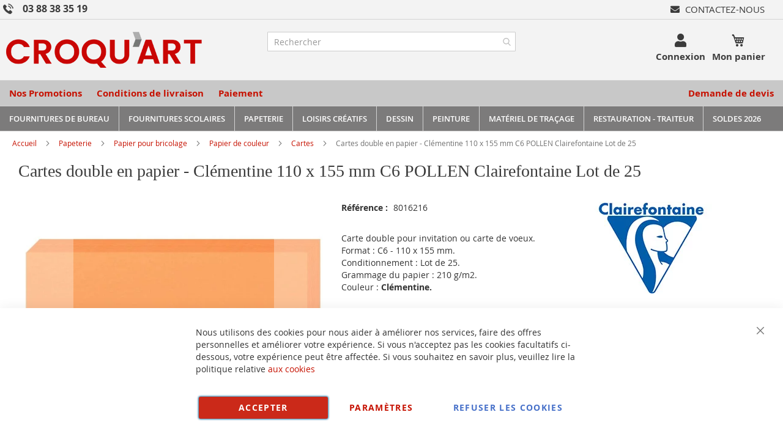

--- FILE ---
content_type: text/html; charset=UTF-8
request_url: https://www.croquart.com/2336c-pollen-clairefontaine-carte-double-c6-210-papier-clementine.html
body_size: 55186
content:
<!doctype html>
<html lang="fr">
    <head prefix="og: http://ogp.me/ns# fb: http://ogp.me/ns/fb# product: http://ogp.me/ns/product#">
        <script>
    var BASE_URL = 'https\u003A\u002F\u002Fwww.croquart.com\u002F';
    var require = {
        'baseUrl': 'https\u003A\u002F\u002Fwww.croquart.com\u002Fstatic\u002Fversion1766320684\u002Ffrontend\u002FUgocom\u002Fask\u002Ffr_FR'
    };</script>        <meta charset="utf-8"/>
<meta name="title" content="Cartes double en papier - Clémentine 110 x 155 mm C6 POLLEN Clairefontaine Lot de 25"/>
<meta name="description" content="Carte double pour invitation ou carte de voeux. Format 110 x 155 mm. Lot de 25. Papier de 210 g/m². Couleur Clémentine. Modèle Pollen : 2336C CLAIREFONTAINE. Choix de couleurs."/>
<meta name="robots" content="INDEX,FOLLOW"/>
<meta name="viewport" content="width=device-width, initial-scale=1"/>
<meta name="format-detection" content="telephone=no"/>
<link rel="dns-prefetch" href="https://www.google.com"><link rel="preconnect" href="https://www.google-analytics.com"><link rel="preconnect" href="https://www.google.com"><link rel="preconnect" href="https://www.gstatic.com"><link rel="preload" as="style" href="https://www.croquart.com/static/version1766320684/frontend/Ugocom/ask/fr_FR/css/styles-m.min.css"><link rel="preload" as="script" href="https://www.croquart.com/static/version1766320684/frontend/Ugocom/ask/fr_FR/requirejs/require.min.js"><link rel="preload" as="style" href="https://www.croquart.com/static/version1766320684/frontend/Ugocom/ask/fr_FR/Magezon_Builder/css/styles.min.css"><link rel="preload" as="style" href="https://www.croquart.com/static/version1766320684/frontend/Ugocom/ask/fr_FR/$Magezon_PageBuilder/css/styles.min.css"><link rel="preload" as="script" href="https://www.croquart.com/static/version1766320684/frontend/Ugocom/ask/fr_FR/jquery.min.js"><link rel="preload" as="script" href="https://www.croquart.com/static/version1766320684/frontend/Ugocom/ask/fr_FR/knockoutjs/knockout.min.js"><link rel="preload" as="style" href="https://www.croquart.com/static/version1766320684/frontend/Ugocom/ask/fr_FR/Magezon_Core/css/fontawesome5.min.css"><title>Cartes double en papier - Clémentine 110 x 155 mm C6 POLLEN Clairefontaine Lot de 25 CROQUART</title>
<link  rel="stylesheet" type="text/css"  media="all" href="https://www.croquart.com/static/version1766320684/frontend/Ugocom/ask/fr_FR/mage/calendar.min.css" />
<link  rel="stylesheet" type="text/css"  media="all" href="https://www.croquart.com/static/version1766320684/frontend/Ugocom/ask/fr_FR/css/styles-m.min.css" />
<link  rel="stylesheet" type="text/css"  media="all" href="https://www.croquart.com/static/version1766320684/frontend/Ugocom/ask/fr_FR/Amasty_Base/vendor/slick/amslick.min.css" />
<link  rel="stylesheet" type="text/css"  media="all" href="https://www.croquart.com/static/version1766320684/frontend/Ugocom/ask/fr_FR/Magezon_Core/css/styles.min.css" />
<link  rel="stylesheet" type="text/css"  media="all" href="https://www.croquart.com/static/version1766320684/frontend/Ugocom/ask/fr_FR/Magezon_Core/css/owlcarousel/owl.carousel.min.css" />
<link  rel="stylesheet" type="text/css"  media="all" href="https://www.croquart.com/static/version1766320684/frontend/Ugocom/ask/fr_FR/Magezon_Core/css/animate.min.css" />
<link  rel="stylesheet" type="text/css"  media="all" href="https://www.croquart.com/static/version1766320684/frontend/Ugocom/ask/fr_FR/Magezon_Core/css/fontawesome5.min.css" />
<link  rel="stylesheet" type="text/css"  media="all" href="https://www.croquart.com/static/version1766320684/frontend/Ugocom/ask/fr_FR/Magezon_Core/css/mgz_font.min.css" />
<link  rel="stylesheet" type="text/css"  media="all" href="https://www.croquart.com/static/version1766320684/frontend/Ugocom/ask/fr_FR/Magezon_Core/css/mgz_bootstrap.min.css" />
<link  rel="stylesheet" type="text/css"  media="all" href="https://www.croquart.com/static/version1766320684/frontend/Ugocom/ask/fr_FR/Magezon_Builder/css/openiconic.min.css" />
<link  rel="stylesheet" type="text/css"  media="all" href="https://www.croquart.com/static/version1766320684/frontend/Ugocom/ask/fr_FR/Magezon_Builder/css/styles.min.css" />
<link  rel="stylesheet" type="text/css"  media="all" href="https://www.croquart.com/static/version1766320684/frontend/Ugocom/ask/fr_FR/Magezon_Builder/css/common.min.css" />
<link  rel="stylesheet" type="text/css"  media="all" href="https://www.croquart.com/static/version1766320684/frontend/Ugocom/ask/fr_FR/Magezon_NinjaMenus/css/styles.min.css" />
<link  rel="stylesheet" type="text/css"  media="all" href="https://www.croquart.com/static/version1766320684/frontend/Ugocom/ask/fr_FR/Magezon_Core/css/magnific.min.css" />
<link  rel="stylesheet" type="text/css"  media="all" href="https://www.croquart.com/static/version1766320684/frontend/Ugocom/ask/fr_FR/Magezon_Core/css/ionslider.min.css" />
<link  rel="stylesheet" type="text/css"  media="all" href="https://www.croquart.com/static/version1766320684/frontend/Ugocom/ask/fr_FR/BlueFormBuilder_Core/css/intlTelInput.min.css" />
<link  rel="stylesheet" type="text/css"  media="all" href="https://www.croquart.com/static/version1766320684/frontend/Ugocom/ask/fr_FR/Magezon_PageBuilder/css/styles.min.css" />
<link  rel="stylesheet" type="text/css"  media="all" href="https://www.croquart.com/static/version1766320684/frontend/Ugocom/ask/fr_FR/Magezon_PageBuilder/vendor/photoswipe/photoswipe.min.css" />
<link  rel="stylesheet" type="text/css"  media="all" href="https://www.croquart.com/static/version1766320684/frontend/Ugocom/ask/fr_FR/Magezon_PageBuilder/vendor/photoswipe/default-skin/default-skin.min.css" />
<link  rel="stylesheet" type="text/css"  media="all" href="https://www.croquart.com/static/version1766320684/frontend/Ugocom/ask/fr_FR/Magezon_PageBuilder/vendor/blueimp/css/blueimp-gallery.min.css" />
<link  rel="stylesheet" type="text/css"  media="all" href="https://www.croquart.com/static/version1766320684/frontend/Ugocom/ask/fr_FR/Magezon_HeaderFooterBuilder/css/styles.min.css" />
<link  rel="stylesheet" type="text/css"  media="all" href="https://www.croquart.com/static/version1766320684/frontend/Ugocom/ask/fr_FR/Magezon_Newsletter/css/styles.min.css" />
<link  rel="stylesheet" type="text/css"  media="all" href="https://www.croquart.com/static/version1766320684/frontend/Ugocom/ask/fr_FR/Magezon_PageBuilderIconBox/css/styles.min.css" />
<link  rel="stylesheet" type="text/css"  media="all" href="https://www.croquart.com/static/version1766320684/frontend/Ugocom/ask/fr_FR/Magezon_ShopByBrand/css/styles.min.css" />
<link  rel="stylesheet" type="text/css"  media="all" href="https://www.croquart.com/static/version1766320684/frontend/Ugocom/ask/fr_FR/mage/gallery/gallery.min.css" />
<link  rel="stylesheet" type="text/css"  media="all" href="https://www.croquart.com/static/version1766320684/frontend/Ugocom/ask/fr_FR/Netreviews_Avisverifies/css/netreviews.min.css" />
<link  rel="stylesheet" type="text/css"  media="screen and (min-width: 768px)" href="https://www.croquart.com/static/version1766320684/frontend/Ugocom/ask/fr_FR/css/styles-l.min.css" />
<link  rel="stylesheet" type="text/css"  media="print" href="https://www.croquart.com/static/version1766320684/frontend/Ugocom/ask/fr_FR/css/print.min.css" />
<script  type="text/javascript"  src="https://www.croquart.com/static/version1766320684/frontend/Ugocom/ask/fr_FR/requirejs/require.min.js"></script>
<script  type="text/javascript"  src="https://www.croquart.com/static/version1766320684/frontend/Ugocom/ask/fr_FR/requirejs-min-resolver.min.js"></script>
<script  type="text/javascript"  src="https://www.croquart.com/static/version1766320684/frontend/Ugocom/ask/fr_FR/mage/requirejs/mixins.min.js"></script>
<script  type="text/javascript"  src="https://www.croquart.com/static/version1766320684/frontend/Ugocom/ask/fr_FR/requirejs-config.min.js"></script>
<script  type="text/javascript"  src="https://www.croquart.com/static/version1766320684/frontend/Ugocom/ask/fr_FR/Netreviews_Avisverifies/js/showNetreviewsTab.min.js"></script>
<script  type="text/javascript"  src="https://www.croquart.com/static/version1766320684/frontend/Ugocom/ask/fr_FR/Ugocom_ProductDetailMenuFix/js/menufix.min.js"></script>
<link rel="preload" as="font" crossorigin="anonymous" href="https://www.croquart.com/static/version1766320684/frontend/Ugocom/ask/fr_FR/fonts/opensans/light/opensans-300.woff2" />
<link rel="preload" as="font" crossorigin="anonymous" href="https://www.croquart.com/static/version1766320684/frontend/Ugocom/ask/fr_FR/fonts/opensans/regular/opensans-400.woff2" />
<link rel="preload" as="font" crossorigin="anonymous" href="https://www.croquart.com/static/version1766320684/frontend/Ugocom/ask/fr_FR/fonts/opensans/semibold/opensans-600.woff2" />
<link rel="preload" as="font" crossorigin="anonymous" href="https://www.croquart.com/static/version1766320684/frontend/Ugocom/ask/fr_FR/fonts/opensans/bold/opensans-700.woff2" />
<link rel="preload" as="font" crossorigin="anonymous" href="https://www.croquart.com/static/version1766320684/frontend/Ugocom/ask/fr_FR/fonts/Luma-Icons.woff2" />
<link  rel="canonical" href="https://www.croquart.com/2336c-pollen-clairefontaine-carte-double-c6-210-papier-clementine.html" />
<link  rel="icon" type="image/x-icon" href="https://www.croquart.com/media/favicon/websites/4/favicon-croquart.png" />
<link  rel="shortcut icon" type="image/x-icon" href="https://www.croquart.com/media/favicon/websites/4/favicon-croquart.png" />
<meta name="p:domain_verify" content="a56c9269af9bdc250ee00fad06357fa8"/>            <script type="text/x-magento-init">
        {
            "*": {
                "Magento_PageCache/js/form-key-provider": {}
            }
        }
    </script>
<style>
	@media (min-width: 1380px) {
		.magezon-builder .mgz-container {width: 1380px;}
	}
	@media all and (min-width:768px),print{
	.navigation,
	 .breadcrumbs,
	 .page-header .header.panel,
	 .header.content,
	 .footer.content,
	 .page-wrapper>.widget,
	 .page-wrapper>.page-bottom,
	 .block.category.event,
	 .top-container,
	 .page-main {
	  max-width:1400px;
	}
}

.text-align-left{text-align:left;}
.text-align-center{text-align:center;}
.text-align-right{text-align:right;}

.float-left{float:left}
.float-right{float:right}

.inlineBlock{display:inline-block;}



/* CROQUART */

.sidebar-additional .block-compare{display:none;}
.blanc a{color:#fff !important;}
.blanc a:hover{color:#fff !important;}


/* header */

.amsearch-overlay-block{background:transparent !important;z-index:7;}

.amsearch-wrapper-block{width: 100%;margin: 0;padding: 0;}
.amsearch-input-wrapper{width: 100%;}

.amsearch-form-block.-opened{max-width:100%;width:100%;}
.amsearch-result-section{width:100%;}

.amsearch-result-section{flex-wrap: wrap !important;}	
.amsearch-product-list{width:100%}

.amsearch-highlight, .amsearch-highlight:hover, .amsearch-item-container .amsearch-item .amsearch-link, .amsearch-item-container .amsearch-item .amsearch-link:hover, .amsearch-item-container.-page a.amsearch-link, .amsearch-item-container.-page a.amsearch-link:hover, .amsearch-products-section .amsearch-link, .amsearch-products-section .amsearch-link:hover{color:#c61100;}

@media screen and (min-width: 1024px) {

	.amsearch-products-section.-grid:not(.-slider) .amsearch-item{max-width: calc(50%) !important;}
	
}

/*@media screen and (max-width:1024px){
	
	.amsearch-result-section{flex-wrap: wrap !important;}	
	
}*/

@media screen and (min-width:768px) and (max-width:1023px){

	.amsearch-products-section.-grid:not(.-slider) .amsearch-item{max-width: calc(100%) !important;}
	
}

.tel-croquart-header{display: inline-block;font-weight: bold;font-size: 16px;}
.tel-croquart-header a{color:#3b3b3b;text-decoration:none;}
.tel-croquart-header a:hover{color:#c61100;text-decoration:none;}
.tel-croquart-header .mgz-element-inner{margin-bottom:0 !important;}
.tel-croquart-header img{vertical-align:bottom;margin-right: 15px;}
.tel-croquart-header p{line-height:17px;}

.icone-panier-croquart, .icone-panier-croquart > .mgz-element-inner{display:inline;}
.icone-panier-croquart::before, .icone-panier-croquart::after, .icone-panier-croquart > .mgz-element-inner::before, .icone-panier-croquart > .mgz-element-inner::after{clear:none;}
.icone-panier-croquart .minicart-wrapper .action.showcart::before{color:#3b3b3b;}
.icone-panier-croquart .minicart-wrapper .action.showcart:hover::before{color:#c61100;}

.icone-panier-croquart .minicart-wrapper .action.showcart .text{color:#3b3b3b;display: block;height: auto;margin-top: 2px;overflow: auto;position: inherit;width: auto;font-size: 15px;font-weight: bold;}
.icone-panier-croquart .minicart-wrapper .action.showcart:hover .text{color:#c61100;}
.icone-panier-croquart .minicart-wrapper .action.showcart .counter.qty{position: absolute;right: 0;top: 0;}

.icone-moncompte-croquart, .icone-moncompte-croquart > .mgz-element-inner, .icone-moncompte-croquart > .mgz-element-inner > ul.header.links{display:inline;}
.icone-moncompte-croquart::before, .icone-moncompte-croquart::after, .icone-moncompte-croquart > .mgz-element-inner::before, .icone-moncompte-croquart > .mgz-element-inner::after{clear:none;}
.icone-moncompte-croquart{}

.icone-moncompte-croquart .header.links{display:inline-block !important;}
.icone-moncompte-croquart .header.links .link.my-account-link a span{color:#3b3b3b;display: block;height: auto;margin-top: 2px;overflow: auto;position: inherit;width: auto;font-size: 15px;font-weight: bold;}
.icone-moncompte-croquart .header.links .link.my-account-link a:hover span{color:#c61100;}

.icone-moncompte-croquart .customer-welcome .action.switch > span{color:#3b3b3b;display: block;height: auto;margin-top: 2px;overflow: auto;position: inherit;width: auto;font-size: 15px;font-weight: bold;}
.icone-moncompte-croquart .customer-welcome .action.switch:hover > span{color:#c61100;}
.icone-moncompte-croquart .customer-menu .header.links .link.my-account-link a span{color:#3b3b3b;display: block;height: auto;margin-top: 2px;overflow: auto;position: inherit;width: auto;font-size: 15px;font-weight: normal;}
.icone-moncompte-croquart .customer-menu .header.links .link.my-account-link a:hover span{color:#c61100;}

.customer-welcome .customer-name .action.switch:before {
    -webkit-font-smoothing: antialiased;
    -moz-osx-font-smoothing: grayscale;
    font-size: 22px;
    line-height: 28px;
    color: #3b3b3b;
    content: "\f007";
    font-family: 'Font Awesome 5 Free';
    font-weight: 900;
    margin: 0;
    vertical-align: top;
    display: inline-block;
    overflow: hidden;
    speak: none;
    text-align: center;
}
.customer-welcome .customer-name .action.switch:hover:before {color:#c61100;}
.header.links .link.my-account-link a:before {
    -webkit-font-smoothing: antialiased;
    -moz-osx-font-smoothing: grayscale;
    font-size: 22px;
    line-height: 28px;
    color: #3b3b3b;
    content: "\f007";
    font-family: 'Font Awesome 5 Free';
    font-weight: 900;
    margin: 0;
    vertical-align: top;
    display: inline-block;
    overflow: hidden;
    speak: none;
    text-align: center;
}
.header.links .link.my-account-link a:hover:before {color:#c61100;}
.customer-welcome .customer-name .action.switch:after{display:none;}
.customer-menu .header.links .link.my-account-link a:before {
    content: "\f506";
}
.header.links .link.my-account-link a span{
    border: 0;
    clip: rect(0, 0, 0, 0);
    height: 1px;
    margin: -1px;
    overflow: hidden;
    padding: 0;
    position: absolute;
    width: 1px;
}
.header.links>li.customer-welcome+.link.my-account-link {
    display: none;
}






.menu2-header-croquart .mgz-icon-list-item-icon{font-size: 15px;color:#3b3b3b;padding-right: 5px;}
.menu2-header-croquart .hfb-links-items a:hover .mgz-icon-list-item-icon{color:#c61100;}
.menu2-header-croquart .hfb-links-items a{text-decoration:none;color:#3b3b3b;font-size: 15px;text-transform: uppercase;}
.menu2-header-croquart .hfb-links-items a:hover{text-decoration:none;color:#c61100;}

/*.form-recherche-header-croquart .block-search .action.search{background: #c61100;opacity: 1;padding: 0 10px;right: 0;}
.form-recherche-header-croquart .block-search .action.search::before{color:#fff;}*/

.menu3-header-croquart .mgz-icon-list-item-icon{font-size: 21px;color:#3b3b3b;padding-bottom: 5px;display: block;text-align: center;}
.menu3-header-croquart .hfb-links-items a:hover .mgz-icon-list-item-icon{color:#c61100;}
.menu3-header-croquart .hfb-links-items a{text-decoration:none;color:#3b3b3b;font-size: 15px;display: block;text-align: center;font-weight:bold;}
.menu3-header-croquart .hfb-links-items a:hover{text-decoration:none;color:#c61100;}

.menu-header-croquart .hfb-links-items a{text-decoration:none;color:#c61100;font-size: 15px;font-weight: bold;}
.menu-header-croquart .hfb-links-items a:hover{text-decoration:none;color:#3b3b3b;}

.menu4-header-croquart .hfb-links-items a{text-decoration:none;color:#c61100;font-size: 15px;font-weight: bold;}
.menu4-header-croquart .hfb-links-items a:hover{text-decoration:none;color:#3b3b3b;}

.menu5-header-croquart .mgz-icon-list-item-icon{font-size: 15px;color:#c61100;padding-bottom: 5px;display: block;text-align: center;}
.menu5-header-croquart .hfb-links-items a:hover .mgz-icon-list-item-icon{color:#c61100;}
.menu5-header-croquart .hfb-links-items a{text-decoration:none;color:#3b3b3b;font-size: 15px;display: block;text-align: center;font-weight:bold;}
.menu5-header-croquart .hfb-links-items a:hover{text-decoration:none;color:#c61100;}

@media screen and (max-width:767px){
	.menu3-header-croquart > .mgz-element-inner{text-align:center;}
}

@media screen and (max-width:767px){

   .logo-header-croquart .mgz-element-inner{text-align:center;}  
   .logo-header-croquart img{max-height:50px;}
 
    /*.form-recherche-header-croquart > .mgz-element-inner{margin-top: 0 !important;margin-bottom:0 !important;}
    .hfb-header4 .mgz-element-search_form .block-search .control{position:initial;}
    .hfb-header4 .block-search .minisearch input#search{position:static;padding: 0 30px 0 9px;}
	.hfb-header4 .block-search .minisearch .label{position: relative;top: 32px;left: 3px;margin-top: -30px;}
    .hfb-header4 .block.block-search{width:100%;}
    .hfb-header4 .block.block-search .control{padding:0;}
    .hfb-header4 .block.block-search .control input{margin:0;}
    .hfb-header4 .mgz-element-search_form-wrapper > .mgz-element-inner{padding:0 10px;}
	.hfb-header4 #search{background:#fff !important;}
	
	.form .search-autocomplete {top:165px;width:unset !important;}
	.hfb-header4 .block-search .minisearch input#search {padding: 0 30px 0 25px;}*/
	
	
	.icone-panier-croquart{display:inline-block;order:2;padding-left:10px;min-width:35%;text-align:center;}
	.icone-moncompte-croquart{display:inline-block;order:1;padding-right:10px;min-width:35%;text-align:center;}
	.icone-panier-croquart .minicart-wrapper {float: none;}

	.customer-welcome{position: relative;}
	.customer-welcome::before, .customer-welcome::after{content: '';display: table;}
	.customer-welcome::after{clear: both;}

	.customer-welcome.active .customer-menu{display: block;}

	.customer-welcome .customer-name{cursor: pointer;}
	
	.customer-welcome .action.switch{background: none;-moz-box-sizing: content-box;border: 0;box-shadow: none;line-height: inherit;margin: 0;padding: 0;text-decoration: none;text-shadow: none;font-weight: 400;color: #ffffff;cursor: pointer;display: inline-block;}
	.customer-welcome .action.switch::after{font-size: 10px;line-height: 22px;color: inherit;content: '\e622';font-family: 'luma-icons';margin: 0;vertical-align: top;font-weight: normal;overflow: hidden;text-align: center;}

	.customer-welcome.active ul{display: block;}

	.customer-welcome .action.switch > span{border: 0;clip: rect(0, 0, 0, 0);margin: -1px;padding: 0;}

	.customer-welcome .customer-menu{display: none;}

	.customer-welcome ul{margin: 0;padding: 0;list-style: none none;background: #ffffff;border: 1px solid #bbbbbb;margin-top: 4px;box-sizing: border-box;display: none;position: absolute;top: 100%;right: 0;box-shadow: 0 3px 3px rgba(0, 0, 0, 0.15);}
	.customer-welcome ul::before, .customer-welcome ul::after{content: '';display: block;height: 0;position: absolute;width: 0;}
	.customer-welcome ul::before{right: 10px;top: -12px;border: 6px solid;border-color: transparent transparent #ffffff transparent;z-index: 99;}
	.customer-welcome ul::after{right: 9px;top: -14px;border: 7px solid;border-color: transparent transparent #bbbbbb transparent;z-index: 98;}
	.customer-welcome ul li{margin: 0;padding: 0;}
	.customer-welcome li a {color: #333333;display: block;line-height: 1.4;padding: 8px;}
	.customer-welcome li a:visited{color: #333333;}
	
	.customer-welcome .header.links {min-width: 175px;z-index: 1000;}

	.customer-name, .customer-welcome + .authorization-link{display:inline-block;}

	.colonne-icone-dyn{display: flex;flex-direction: row;justify-content: center;}

}

@media screen and (min-width:768px){

	.colonne-icone-dyn{text-align:right;}
	
}



/* footer */

.icone-footer-croquart a{color:#3c3c3c;}
.icone-footer-croquart a:hover{text-decoration:none;color:#c90603;}

.colonne-footer-croquart a{color:#5b5a5a;}
.colonne-footer-croquart a:hover{text-decoration:none;color:#c90603;}


/* menu */

.row-menu-principal-croquart .block.ninjamenus-widget{margin-bottom:0px;}
.block.ninjamenus-widget > .ninjamenus.menu-principal-croquart {background: unset;}
.row-menu-principal-croquart .mgz-element-inner {padding: 0;}
.ninjamenus.ninjamenus-desktop .level0 .left_edge_parent_item > .item-submenu{left:100%}
.ninjamenus.ninjamenus-desktop .level0 .right_edge_parent_item > .item-submenu{right:100%}

.menu-principal-croquart .level0 > a{text-transform:uppercase;line-height: 20px;padding: 5px 15px;}

.menu-principal-croquart .level0 > .item-submenu{min-width:300px;}
.menu-principal-croquart .level0 > .item-submenu .item-submenu{min-width:250px;}
.menu-principal-croquart .level0 > .item-submenu a{line-height: 25px;padding: 5px 10px;}
.menu-principal-croquart .level0 > .item-submenu a i{float:right;}

@media screen and (min-width:1200px){

    .menu-principal-croquart > .magezon-builder{display: flex;}
    .menu-principal-croquart .level0 > a{height: 100%;padding: 10px 15px;}
	
}

@media screen and (min-width:768px){
	
	.menu-principal-croquart .level0{text-align:center;}
	.menu-principal-croquart .level0 + .level0 {border-left: solid 1px #d3d3d3;}
	
	.menu-principal-croquart.ninjamenus.ninjamenus-desktop .item-hovered > a, .menu-principal-croquart.ninjamenus.ninjamenus-desktop .active > a{background: #c90603 !important;color: #fff !important;}
	
}

@media screen and (max-width:767px){

	.block.ninjamenus-widget > .ninjamenus.menu-principal-croquart{background:#f8f8f8;}
	
}

.hfb-header4 .menu-trigger-inner{width: 100%;text-align: center;}
.hfb-header4 .ninjamenus-hamburger-trigger .menu-trigger-inner:hover, .hfb-header4 .ninjamenus-hamburger-active .menu-trigger-inner{background:#e60511;}
.hfb-header4 .ninjamenus-hamburger-menu .nav-item > a:hover{color:#c61100;}
.hfb-header4 .ninjamenus a{color:#3b3b3b;}


/* h1 ... + cms */

@media (min-width: 768px) {
	h1{font-size:28px;}
}

h1#page-title-heading, h1.cpb-category-name, h1.ppbd-product-name{color:#3b3b3b;display:block;font-weight: normal;font-family: Verdana;margin:0;}
.category-view h2, .cpb-category-description h2{color:#3b3b3b; font-size:2.2rem;font-weight: normal;font-family: Verdana;margin:0;}
.category-view h3, .cpb-category-description h3{color:#3b3b3b;font-size:2.2rem;font-weight: normal;font-family: Verdana;margin:0;}
.category-view a, .cpb-category-description a{color:#c61100;}
.category-view a:hover, .cpb-category-description a:hover{text-decoration:underline;color:#c61100;}


.cms-page-view .page-main .magezon-builder h1, .cms-noroute-index .page-main .magezon-builder h1, .cms-home-page-croquart .page-main .magezon-builder h1{color:#3b3b3b;font-weight: normal;font-family: Verdana;margin:0;}
.cms-page-view .page-main .magezon-builder h2, .cms-noroute-index .page-main .magezon-builder h2, .cms-home-page-croquart .page-main .magezon-builder h2{color:#3b3b3b;font-size:2.2rem;font-weight: normal;font-family: Verdana;margin:0;}
.cms-page-view .page-main .magezon-builder h3, .cms-noroute-index .page-main .magezon-builder h3, .cms-home-page-croquart .page-main .magezon-builder h3{color:#3b3b3b;font-size:2.2rem;font-weight: normal;font-family: Verdana;margin:0;}
.cms-page-view .page-main .magezon-builder a, .cms-noroute-index .page-main .magezon-builder a, .cms-home-page-croquart .page-main .magezon-builder a, a.action.remind{color:#c61100;}
.cms-page-view .page-main .magezon-builder a:hover, .cms-noroute-index .page-main .magezon-builder a:hover, .cms-home-page-croquart .page-main .magezon-builder a:hover, a.action.remind:hover{text-decoration:underline;color:#c61100;}
.cms-page-view .page-main .magezon-builder ul > li, .cms-noroute-index .page-main .magezon-builder ul > li, .cms-home-page-croquart .page-main .magezon-builder ul > li{margin-bottom: 2rem;}

.form-contact-croquart .mgz-element-inner, .form-devis-croquart .mgz-element-inner, .form-sav-croquart .mgz-element-inner{padding:0 !important;margin-left:0 !important;margin-right:0 !important;}


/* home */

.slide-accueil .mgz-carousel-custom_link { max-width: 100%; display: block; width: 100%; height: auto;}

.row-categorie-home .inner-content > div {margin-bottom: 20px;}

.categorie-home{border:solid 1px #5a556e;}
.categorie-home img { max-height: 200px;}

.titre-categorie-home{padding:10px;background:#c61100;}
.titre-categorie-home .mgz-element-inner{margin-bottom:0 !important;}
.titre-categorie-home a{color:#fff !important;font-weight:bold;font-size: 15px;}
.titre-categorie-home a:hover{color:#fff !important;text-decoration:underline;}

.image-categorie-home{padding:10px;}

.listing-categorie-home{padding:10px;border-top:solid 1px #5a556e;border-bottom:solid 1px #5a556e;}
.listing-categorie-home .mgz-element-inner{margin-bottom:0 !important;}
.listing-categorie-home a{color:#3b3b3b !important;font-weight:normal;}
.listing-categorie-home a:hover{color:#c61100 !important;text-decoration:none;}

.suite-categorie-home{padding:10px;}
.suite-categorie-home .mgz-element-inner{margin-bottom:0 !important;}
.suite-categorie-home p{margin-bottom:-15px !important;}
.suite-categorie-home a{color:#c61100 !important;font-weight:normal;}
.suite-categorie-home a:hover{color:#c61100 !important;text-decoration:underline;}

.slide-produit-home{text-align: center;}
.slide-produit-home .owl-stage{display:flex;flex-wrap: wrap;}
.slide-produit-home .owl-item{padding:10px;}
.slide-produit-home .mgz-carousel .owl-item .product-item{padding:10px;border:solid 1px #5a556e;height: 100%;}
.slide-produit-home a{color:#5a556e !important;font-weight: bold;}
.slide-produit-home a:hover{color:#c61100 !important;text-decoration:none !important;}

.en-savoir-plus h4{font-weight: normal;font-size: inherit;line-height: inherit;}

@media screen and (max-width:767px){
	.slide-accueil{margin-top:-20px;margin-left:-30px;margin-right:-30px;}
}



/* listing categorie */

.page-products .magezon-builder .mgz-element-category_products.cpb-grid-col-2 .product-item{width:100%;}
.product-item-info a, .product-item-info a:visited{color:#c61100;}
.product-item-info a:hover{color:#c61100;}
.products-list a.product-item-link{font-size:20px;}
.products-list .product-item + .product-item{border-top:solid 1px #0c1e71;padding-top: 20px;}

.slide-categories-home-az-fournitures{}

.slide-sous-categories-croquart .owl-carousel .owl-stage{display:flex;}
.slide-sous-categories-croquart .owl-carousel .owl-item{padding:10px;}
.slide-sous-categories-croquart .subcategory {border: solid 1px #ccc;padding: 5px;height:100%;width: calc(100% - 2px);}

.slide-sous-categories-croquart .subcategory img {max-height: 150px;display: inline-block;}
.slide-sous-categories-croquart .subcategory a{color:#4f4f4f;font-weight:600;text-transform: uppercase;}
.slide-sous-categories-croquart .subcategory a:hover{color:#c61100;text-decoration:none;}

.slide-sous-categories-croquart .mgz-carousel-nav-position-center_split .owl-nav [class*="owl-"]{opacity:1;}
.slide-sous-categories-croquart .mgz-carousel-nav-position-center_split .owl-nav [class*="owl-"]:hover{background:#c61100;}
.slide-sous-categories-croquart .mgz-carousel-nav-position-center_split .owl-nav button i{color:#c61100;}
.slide-sous-categories-croquart .mgz-carousel-nav-position-center_split .owl-nav button:hover i{color:#fff;}

/*.products-list .product-item .price-box{border: solid 2px #c61100;padding:10px;}
.products-list .product-item .price-box .price-container .price-including-tax, .products-list .product-item .price-box .price-container .price-excluding-tax{display:none;}

.products-list .product-item .price-box .price-container .price{color:#5a556e;font-size:27px;font-weight: 600;}
.products-list .product-item .price-box .price-container .price-excluding-tax .price{font-size:16px;}
.products-list .product-item .price-box .price-container .price-including-tax + .price-excluding-tax::before{font-size:16px;}
.products-list .product-item .price-box a.minimal-price-link, .products-list .product-item .price-box a.minimal-price-link .price-final_price .price-label{font-size:20px;}

.products-list .product-item .price-box a.minimal-price-link{pointer-events: none;}
.products-list .product-item .price-box a.minimal-price-link:hover{text-decoration:none;}
.products-list .product-item .price-box a.minimal-price-link .price-container > span{display:inline-block;margin-bottom:0;}
.products-list .product-item .price-box a.minimal-price-link .price-container > span.price-label, .products-list .product-item .price-box a.minimal-price-link:hover .price-container > span.price-label{color:#5a556e;}
.products-list .product-item .price-box a.minimal-price-link .price-container > span.price-wrapper , .products-list .product-item .price-box a.minimal-price-link:hover .price-container > span.price-wrapper {color:#c61100;}*/
.products-list .product-item .price-box{display:none;}

.products-list .product-price-div .remise{text-align: center;color: #c61100;}

.products-list .product-item .table-tier-price {border: solid 1px #7c7b7b;margin-bottom: 20px;}
.products-list .product-item .table-tier-price tbody td {border: solid 1px #7c7b7b;border-collapse: collapse;padding:10px;}
.products-list .product-item .table-tier-price thead {background: #7c7b7b;border: solid 1px #7c7b7b;color:#fff;}
.products-list .product-item .table-tier-price thead th + th {border-left: solid 1px #fff;}
.products-list .product-item .table-tier-price tbody td.table-tier-price-bold {background:#efefef;}
.products-list .product-item .old-price{text-decoration: line-through 2px red;}

.products-list .product-item{padding-bottom:20px;}
.products-list .product-item .product-item-details .product-item-inner .product-price-div{padding-top:10px;padding-bottom:10px;}
.products-list .product-item .product-item-details .product-item-inner .product-price-div input[type="number"]{width:50px;margin-bottom:20px;}
.products-list .product-item .product-item-details .product-item-inner .product-price-div .field.qty{display:inline-block;margin-right:20px;}

@media screen and (min-width:1000px){
	.products-list .product-item .product-item-details .product-item-inner{overflow:hidden;}
	.products-list .product-item .product-item-details .product-item-inner .product-description-div{width:46%;float:left;padding-left:2%;padding-right:2%;}
	.products-list .product-item .product-item-details .product-item-inner .product-price-div{width:46%;float:left;padding-left:2%;padding-right:2%;}
}



/* page produit */

/*.ppbd-product-price .product-info-price{border: solid 2px #c61100;padding:10px;}*/
.ppbd-product-price .product-info-price{border:none;padding:0;}
.ppbd-product-price .product-info-price .price-box{width:100%;}
.ppbd-product-price .product-info-price .price-box .price-container .price-including-tax, .ppbd-product-price .product-info-price .price-box .price-container .price-excluding-tax{display:none;}
.ppbd-product-price .product-info-price .price-box .price-container .price{color:#5a556e;font-size:30px;}
.ppbd-product-price .table-tier-price {border: solid 1px #7c7b7b;}
.ppbd-product-price .table-tier-price tbody td {border: solid 1px #7c7b7b;border-collapse: collapse;padding:10px;}
.ppbd-product-price .table-tier-price thead {background: #7c7b7b;border: solid 1px #7c7b7b;color:#fff;}
.ppbd-product-price .table-tier-price thead th + th {border-left: solid 1px #fff;}
.ppbd-product-price .table-tier-price tbody td.table-tier-price-bold {background:#efefef;}
.ppbd-product-price .old-price{text-decoration: line-through 2px red;display:none;}

.ppbd-product-price .remise{text-align: center;color: #c61100;}

.product-info-main .ppbd-product-price .price-box{padding-bottom:0;}
/*.product-info-main .ppbd-product-price .price-box > .price-container{display:none;}*/
.product-info-main .ppbd-product-price a.minimal-price-link{pointer-events: none;border: solid 2px #c61100;padding:10px;}
.product-info-main .ppbd-product-price a.minimal-price-link:hover{text-decoration:none;}
.product-info-main .ppbd-product-price a.minimal-price-link .price-container > span{display:inline-block;margin-bottom:0;}
.product-info-main .ppbd-product-price a.minimal-price-link .price-container > span.price-label, .product-info-main .ppbd-product-price a.minimal-price-link:hover .price-container > span.price-label{color:#5a556e;}
.product-info-main .ppbd-product-price a.minimal-price-link .price-container > span.price-wrapper , .product-info-main .ppbd-product-price a.minimal-price-link:hover .price-container > span.price-wrapper {color:#c61100;}

.ppbd-product-addtocart .product-add-form .product-options-wrapper{border: solid 2px #c61100;padding:10px;}
.ppbd-product-addtocart .product-add-form .product-options-wrapper .fieldset > .field > .label{font-weight: bold;font-size: 17px;}

.ppbd-product-addtocart .product-add-form .fieldset{display: flex;}
.ppbd-product-addtocart .product-add-form .field.qty{margin-right:20px;}
.ppbd-product-addtocart .product-add-form .actions{margin-top: 10px;}
.ppbd-product-addtocart .product-add-form .actions button{font-size:16px;margin-right:0;}

.ppbd-product-addtocart .box-tocart .action.tocart{width:unset;}

.ppbd-upsell-products .products-grid .product-item-info {border: solid 1px #000;padding: 10px;min-height: 380px;}
.ppbd-upsell-products .products-grid .product-item-info:hover {box-shadow:none;margin:0;padding:10px;border: solid 1px #000;}

.product-brands.shopbybrand-block ul li{width: 100%;}


/* autre */
.breadcrumbs{margin-top:10px;margin-bottom:10px;}
.breadcrumbs a, .breadcrumbs a:visited{color:#c61100;}
.breadcrumbs a:hover{color:#c61100;text-decoration:underline;}

.checkout-payment-method .payment-method-title .payment-icon{width: unset !important;}

.actions .action.primary, .actions-primary .action.primary, .actions-toolbar .action.primary, .action.primary.checkout{background: #c61100;border: 1px solid #c61100;}
.actions .action.primary:hover, .actions-primary .action.primary:hover, .actions-toolbar .action.primary:hover, .action.primary.checkout:hover{background: #3b3b3b;border: 1px solid #3b3b3b;}

.action.tocompare{display:none !important;}

#maincontent .mgz-element-magento_widget{z-index:0;}

.table-tier-price th, .table-tier-price td {text-align: center;}

.mgz-productpagebuilder .ppbd-product-sku .product.sku .type{font-weight:bold;}
.mgz-productpagebuilder .ppbd-product-sku .product.sku .type:after {content: ' :';}

.admin__field-label span { display: inline !important; }

.page-title-wrapper{margin-top:20px;}
@media screen and (max-width:767px){
	.page-title-wrapper{padding:0 10px;}
}

@media screen and (max-width:767px){
	.filter-title strong{left: calc(50% - 50px);width: 100px;}
	.filter.block{margin-bottom:40px;}
	.block-collapsible-nav {position: relative;top: -30px;margin-bottom: -30px;}
	.columns .sidebar-main{order:0;}
	.account .sidebar-additional{margin-top:20px;}
}


.mgz-categorypagebuilder .columns{display:block;z-index: 8;}
.mgz-categorypagebuilder .columns .column.main{padding:0;}



/* brands */

.shopbybrand-block .block-title{background:#c61100;}</style>
<script type="application/ld+json">{"@context":"https:\/\/schema.org\/","@type":"WebSite","url":"https:\/\/www.croquart.com\/","potentialAction":{"@type":"SearchAction","target":"https:\/\/www.croquart.com\/catalogsearch\/result\/index\/?q={search_term_string}","query-input":"required name=search_term_string"},"name":"CROQUART"}</script><script type="application/ld+json">{"@context":"https:\/\/schema.org\/","@type":"Organization","image":"","name":"CROQUART","url":"https:\/\/www.croquart.com\/","address":{"@type":"PostalAddress","addressCountry":"FR","addressLocality":"MOLSHEIM","addressRegion":"67","postalCode":"67120","streetAddress":"10 Rue de la Boucherie"},"email":"boutique@croquart.com","telephone":"03.88.38.35.19"}</script>
<script data-rocketjavascript="false">
    var MagefanWebP = {

        _canUseWebP: null,

        getUserAgentInfo: function(){
            try {
                var ua = navigator.userAgent,
                    tem,
                    M = ua.match(/(opera|chrome|safari|firefox|msie|trident(?=\/))\/?\s*(\d+)/i) || [];
                if (/trident/i.test(M[1])) {
                    tem = /\brv[ :]+(\d+)/g.exec(ua) || [];
                    return ['IE', (tem[1] || '')];
                }
                if (M[1] === 'Chrome') {
                    tem = ua.match(/\b(OPR|Edge)\/(\d+)/);
                    if (tem != null) {
                        tem = tem.slice(1);
                        tem[0] = tem[0].replace('OPR', 'Opera');
                        return tem;
                    }
                }
                M = M[2] ? [M[1], M[2]] : [navigator.appName, navigator.appVersion, '-?'];
                if ((tem = ua.match(/version\/(\d+)/i)) != null) M.splice(1, 1, tem[1]);
                return M;
            } catch (e) {
                return ['', 0];
            }
        },

        canUseWebP: function(){

            

            if (null !== this._canUseWebP){
                return this._canUseWebP;
            }

            try {
                var elem = document.createElement('canvas');
                if (!!(elem.getContext && elem.getContext('2d'))) {
                    var r = (elem.toDataURL('image/webp').indexOf('data:image/webp') == 0);
                    if (!r) {
                        var ua = this.getUserAgentInfo();
                        if (ua && ua.length > 1) {
                            ua[0] = ua[0].toLowerCase();
                            if ('firefox' == ua[0] && parseInt(ua[1]) >= 65) {
                                this._canUseWebP = true;
                                return this._canUseWebP;
                            }
                            if ('edge' == ua[0] && parseInt(ua[1]) >= 18) {
                                this._canUseWebP = true;
                                return this._canUseWebP;
                            }
                            if ('safari' == ua[0]) {
                                if (navigator.platform.includes('Mac')) {
                                    if (parseInt(ua[1]) >= 16) {
                                        this._canUseWebP = true;
                                    }
                                } else {
                                    if (parseInt(ua[1]) >= 15) {
                                        this._canUseWebP = true;
                                    }
                                }

                                return this._canUseWebP;
                            }
                        }
                    }

                    this._canUseWebP = r;
                    return this._canUseWebP;
                }
                this._canUseWebP = false;
                return this._canUseWebP;
            } catch (e) {
                console.log(e);
                this._canUseWebP = false;
                return this._canUseWebP;
            }
        },

        getOriginWebPImage: function(src) {
            if (src.indexOf('mf_webp') == -1) {
                return src;
            }

            var array = src.split('/');
            var imageFormat = '';

            for (var i = 0; i < array.length; i++) {
                if (array[i] == 'mf_webp') {
                    imageFormat = array[i + 1];
                    array.splice(i, 3);
                    break;
                }
            }
            src = array.join('/');
            return src.replace('.webp', '.' + imageFormat);
        },

        getWebUrl: function (imageUrl) {
            /* @var string */
            imageUrl = imageUrl.trim();
            var baseUrl = 'https://www.croquart.com/';
            var imageFormat = imageUrl.split('.').pop();

            if ('webp' === imageFormat) {
                return imageUrl;
            }

            var mediaBaseUrl = 'https://www.croquart.com/media/';
            var staticBaseUrl = 'https://www.croquart.com/static/';

            if (imageUrl.indexOf(mediaBaseUrl) == -1 && imageUrl.indexOf(staticBaseUrl) == -1) {
                mediaBaseUrl = baseUrl + 'media/';
                staticBaseUrl = baseUrl + 'static/';

                if (imageUrl.indexOf(mediaBaseUrl) == -1 && imageUrl.indexOf(staticBaseUrl) == -1) {
                    return false;
                }
            }

            var imagePath = imageUrl;
            imagePath = imagePath.replace(mediaBaseUrl, 'media/');
            imagePath = imagePath.replace(staticBaseUrl, 'static/');
            imagePath = imagePath.replace(baseUrl + 'pub/media/', 'media/');
            imagePath = imagePath.replace(baseUrl + 'pub/static/', 'static/');
            imagePath = imagePath.replace(/\.(jpe?g|png|gif)$/i, '.webp');
            imagePath = mediaBaseUrl + 'mf_webp/' + imageFormat + '/' + imagePath;
            imagePath = imagePath.replace('%20', ' ');
            imagePath = imagePath.replace(/version\d{10}\//g, '');
            return imagePath;
        }
    };

    /* MagicToolboxContainer Fix */
    function MagefanWebPMagicToolboxContainerFix()
    {
        if (!MagefanWebP.canUseWebP()) {
            (function(){
                var i;
                var els = document.querySelectorAll('.MagicToolboxContainer a, .MagicToolboxContainer img');
                if (!els) return;
                var el;
                for (i=0; i<els.length; i++) {
                    el = els[i];
                    if (el.href) {
                        el.href = MagefanWebP.getOriginWebPImage(el.href);
                    }

                    if (el.getAttribute('webpimg')) {
                        el.src = MagefanWebP.getOriginWebPImage(el.getAttribute('webpimg'));
                    } else {
                        if (el.src) {
                            el.src = MagefanWebP.getOriginWebPImage(el.src);
                        }
                    }

                    if (el.dataset && el.dataset.image) {
                        el.dataset.image = MagefanWebP.getOriginWebPImage(el.dataset.image);
                    }

                }
            })();
        } else {
            replacePixelMagicToolbox();
            checkIfPixelReplaced();
        }
    }

    function replacePixelMagicToolbox() {
        (function() {
            var i, els = document.querySelectorAll('.MagicToolboxContainer img');

            if (!els) return;
            var el;

            for (i=0; i<els.length; i++) {
                el = els[i];

                if (el.getAttribute('webpimg')) {
                    el.src = el.getAttribute('webpimg');
                }
            }
        })();
    }

    function checkIfPixelReplaced() {
        var intervalCounter = 0,
            waitForMagicToolbox = setInterval(function() {
                if (document.querySelectorAll('figure img[src$="/p.jpg"]').length) {
                    replacePixelMagicToolbox();
                    clearInterval(waitForMagicToolbox);
                }

                if (intervalCounter > 10) {
                    clearInterval(waitForMagicToolbox);
                }

                intervalCounter++;
            }, 500);
    }


    function updateBodyClassAndFallbackToOriginalImagesIfNoWebPSupport()
    {
      
        if (!MagefanWebP.canUseWebP()) {
            document.body.className += ' no-webp ';

            (function(){
                var i;
                var els = document.querySelectorAll('a[href$=".webp"]');
                if (!els) return;
                var el;
                for (i=0; i<els.length; i++) {
                    el = els[i];
                    if (el.href) {
                         el.href = MagefanWebP.getOriginWebPImage(el.href);
                    }
                }
            })();
        } else {
            document.body.className += ' webp-supported ';
        }
    }

    document.addEventListener('DOMContentLoaded', updateBodyClassAndFallbackToOriginalImagesIfNoWebPSupport);
    document.addEventListener('breeze:load', updateBodyClassAndFallbackToOriginalImagesIfNoWebPSupport);

    
</script>
<script>
    document.addEventListener('DOMContentLoaded', function(e){
        if (!MagefanWebP.canUseWebP()) {
            /* Replace some custom webp images with original one if webp is not supported */
            /* Can add <a> tag in future as well */
            setInterval(function(){
                document.querySelectorAll("img[src$='.webp']:not(.no-origin-webp-img)").forEach(function(el){
                    var scr = el.getAttribute('src');
                    var newScr = MagefanWebP.getOriginWebPImage(scr);

                    if (scr != newScr) {
                        el.setAttribute('src', newScr);
                    } else {
                        el.classList.add('no-origin-webp-img');
                    }
                });

            }, 1000);
        }

        function processLazyPictureImg(img)
        {
            var src = img.getAttribute('src');
            var keys = ['original', 'src', 'lazyload'];
            var original, _original;
            for (var i=0;i<keys.length;i++) {
                _original = img.getAttribute('data-' + keys[i]);
                if (_original) {
                    original = _original;
                    break;
                }
            }
            if (original == src) {

                if (img.getAttribute('data-mf-lazy-picture-img')) return;
                img.setAttribute('data-mf-lazy-picture-img', 1);


                img.parentElement.querySelectorAll('source').forEach(function(el){
                    var srcset = el.getAttribute('srcset');
                    var originalset = el.getAttribute('data-originalset');
                    if (originalset && (originalset != srcset)) {
                        el.setAttribute('srcset', originalset);
                        el.classList.remove('lazyload');
                    }
                });

                var lazyLoader = img.closest('.lazy-loader');
                if (lazyLoader) {
                    lazyLoader.classList.remove('lazy-loader');
                }

                document.querySelectorAll("picture img[src='"+src+"']").forEach(function(img){
                    processLazyPictureImg(img);
                });

            }
        }

        document.querySelectorAll('picture img[data-original],picture img[data-src],picture img[data-lazyload]').forEach(function(el){
            el.addEventListener('load', function(e){
                processLazyPictureImg(e.target);
            });
            processLazyPictureImg(el);
        });
    });
</script>
<style>
    picture.mfwebp source.lazyload,
    picture.mfwebp source.lazy {background:none;content:none;}
</style>

<script type="text/x-magento-init">
    {
        "*": {
             "widgetfloat":
                        {
                            "scriptfloatEnable":"0",
                            "scriptfloat":""
                        }
        }
    }
</script>
<script type="text&#x2F;javascript">
(function(w,d,s,l,i){w[l]=w[l]||[];w[l].push({'gtm.start':
                new Date().getTime(),event:'gtm.js'});var f=d.getElementsByTagName(s)[0],
            j=d.createElement(s),dl=l!='dataLayer'?'&amp;l='+l:'';j.async=true;j.src=
            '';f.parentNode.insertBefore(j,f);
})(window,document,'script','dataLayer','GTM-MRR5DLFB');
</script>

<script type="text&#x2F;javascript">
window.taggrsQuoteData = {};
window.taggrsCurrency = 'EUR';
window.taggersEventsConfig = {"remove_from_cart":true};
window.taggrsDebugMode = true;

document.addEventListener('DOMContentLoaded', () => {
    taggrsReloadQuoteData();
});

const eventTriggeredCounter = {};

function taggrsReloadQuoteData() {

    return fetch('https://www.croquart.com/taggrs-datalayer/getquotedata/')
        .then(response => {
            if (!response.ok) {
                console.warn('GET request failed');
            }
            return response.json()
        })
        .then(data => {
            window.taggrsQuoteData = data;
            console.log('Quote data reloaded');
        })
}

function taggrsLoadUserData(callback) {
    return fetch('https://www.croquart.com/taggrs-datalayer/getuserdata/')
        .then(response => {
            if (!response.ok) {
                console.warn('GET request failed');
            }
            return response.json()
        })
        .then(data => {
            window.taggrsUserData = data;
            if (typeof  callback === 'function') {
                callback(data);
            }
        })
}

function taggrsPush(dataLayer, reloadUserData) {

    if (!dataLayer.hasOwnProperty('ecommerce')) {
        return;
    }

    window.dataLayer = window.dataLayer || [];

    if (!dataLayer.hasOwnProperty('ecommerce')) {
        dataLayer.ecommerce = {};
    }

    const userDataEmpty = !dataLayer.ecommerce.hasOwnProperty('user_data')
        || !dataLayer.ecommerce.user_data.hasOwnProperty('email')

    if (userDataEmpty) {
        taggrsLoadUserData((data) => {
            dataLayer.ecommerce.user_data = data;
            window.dataLayer.push(dataLayer);
            if (window.taggrsDebugMode) {
               console.log(dataLayer);
            }
        });
    } else {
        window.dataLayer.push(dataLayer);
        if (window.taggrsDebugMode) {
            console.log(dataLayer);
        }
    }
}

function taggrsAjaxEvent(eventName, callback, limit) {

    if (typeof limit !== "undefined") {
        if (eventTriggeredCounter.hasOwnProperty(eventName) && eventTriggeredCounter[eventName] >= limit ) {
            return;
        }

        if (!eventTriggeredCounter.hasOwnProperty(eventName)) {
            eventTriggeredCounter[eventName] = 1;
        } else {
            eventTriggeredCounter[eventName]++;
        }
    }

    const ajaxBaseUrl = 'https://www.croquart.com/taggrs-datalayer/';

    return fetch(ajaxBaseUrl + eventName)
        .then(response => {
            if (!response.ok) console.warn('GET request failed');
                return response.json()
        })
        .then(data => {
            taggrsPush(data, false);
            if (typeof callback === 'function') {
                callback();
            }
        })
        .catch(error => {
            console.log(error);
        });
}</script><script type="application/ld+json">{"@context":"https:\/\/schema.org\/","@type":"Product","name":"Cartes double en papier - Cl\u00e9mentine 110 x 155 mm C6 POLLEN Clairefontaine Lot de 25","image":"https:\/\/www.croquart.com\/media\/catalog\/product\/p\/h\/photo-2336c-pollen-clairefontaine-carte-double-c6-210-papier-clementine.jpg","description":"Carte double pour invitation ou carte de voeux.Format : C6 - 110 x 155 mm.Conditionnement : Lot de 25.Grammage du papier : 210 g\/m2.Couleur : Cl\u00e9mentine.","sku":"8016216","gtin13":"3329680233605","brand":{"@type":"Brand","name":"CLAIREFONTAINE"},"offers":{"@type":"Offer","priceCurrency":"EUR","url":"https:\/\/www.croquart.com\/2336c-pollen-clairefontaine-carte-double-c6-210-papier-clementine.html","availability":"https:\/\/schema.org\/InStock","price":"8.70","priceValidUntil":"2026-01-31","hasMerchantReturnPolicy":{"@type":"MerchantReturnPolicy","applicableCountry":"FR","returnPolicyCategory":"https:\/\/schema.org\/MerchantReturnFiniteReturnWindow","merchantReturnDays":14,"returnMethod":"https:\/\/schema.org\/ReturnByMail","returnFees":"https:\/\/schema.org\/FreeReturn"},"sku":"8016216","gtin13":"3329680233605"}}</script><script>
	var BFB_PRODUCT_ID = 27078</script>    <style>.q30l3dh-s{padding:5px!important}.hompa1f-s{text-align:right}.mgz-element.hompa1f .hfb-links-item{padding:10px 20px}.qts8gfa-s{padding-top:5px !important;padding-bottom:5px !important}.t3uoa6p-s{border-color:#d3d3d3 !important;border-bottom-width:1px !important;border-bottom-style:solid;background-color:#f3f3f3 !important}.mgz-element.aur57p4 .image-content{width:100%;text-align:center}.mgz-element.aur57p4 .image-title{font-size:16px}@media (max-width:991px){.kuwssy2-s{padding-bottom:0 !important;margin-bottom:0 !important}}@media (max-width:767px){.kuwssy2-s{padding-bottom:0 !important;margin-bottom:0 !important}}@media (max-width:575px){.kuwssy2-s{padding-bottom:0 !important;margin-bottom:0 !important}}.mgz-element.kuwssy2 #search{background-color:#f6f6f6}.n5f8ojt-s{text-align:center}.kfas6ds-s{text-align:center}.j4b0rj4-s{padding:10px 30px 0 0!important}.uv15qbb-s{padding:0!important}.lcp1q57-s{padding-top:10px !important;padding-bottom:10px !important;background-color:#f3f3f3 !important}@media (max-width:1199px){.lcp1q57-s{padding-top:10px !important;padding-bottom:10px !important}}@media (max-width:991px){.lcp1q57-s{padding-top:10px !important;padding-bottom:10px !important}}@media (max-width:767px){.lcp1q57-s{padding-top:10px !important;padding-bottom:0 !important}}@media (max-width:575px){.lcp1q57-s{padding-top:10px !important;padding-bottom:0 !important}}.m03yq9y-s{margin-top:0 !important;margin-bottom:0 !important}.mgz-element.m03yq9y .hfb-links-item{padding:10px 10px}.chiscal-s{padding:10px 5px 10px 5px!important}.p64fgcs-s{text-align:right;margin-top:0 !important;margin-bottom:0 !important}.mgz-element.p64fgcs .hfb-links-item{padding:10px 10px}.eavqcrg-s{padding:10px 5px 10px 5px!important}.tvj4e98-s{margin-top:0 !important;margin-bottom:0 !important;border-color:#d3d3d3 !important;border-top-width:1px !important;border-top-style:solid;background-color:#c8c8c8 !important}.gjxkucs-s{text-align:center}.mgz-element.gjxkucs .hfb-links-item{padding:10px 10px}.n59r372-s{padding-top:0 !important;padding-bottom:0 !important}.oj1lwpg-s{padding-top:0 !important;padding-bottom:0 !important;background-color:#f3f3f3 !important}#ninjamenus4.ninjamenus.ninjamenus-desktop .level0 > a{color:#ffffff;background-color:#7c7b7b;font-size:13px}#ninjamenus4.ninjamenus.ninjamenus-desktop .level0:hover > a{color:#ffffff;background-color:#c61100}#ninjamenus4.ninjamenus.ninjamenus-desktop .level0 .item-submenu .nav-item > a{color:#3b3b3b;background-color:#ffffff}#ninjamenus4.ninjamenus.ninjamenus-desktop .level0 .item-submenu .nav-item > a:hover,#ninjamenus4 .level0 .item-submenu .nav-item.active > a:hover{color:#ffffff;background-color:#c61100}.a8t5qse-s{border-color:#d3d3d3 !important;border-top-width:1px !important;border-top-style:solid;border-bottom-width:1px !important;border-bottom-style:solid;background-color:#7c7b7b !important}.e228gca-s{padding:0!important;margin:0!important}.ayyq13y-s{padding:0!important;margin:0!important}.bmbtgvq{height:15px}.scmkoq4-s{padding:20px 14px 20px 14px!important}.ors7fxy-s{padding:20px 14px 20px 14px!important}.f6e5csh-s{padding:20px 14px 20px 14px!important}.rxkmt19-s{padding:20px!important}.o60vy4f-s{padding:20px!important}.fi6f0vd-s{padding:20px!important}.u8b7c8n-s{padding:20px!important}.ut2rqh4-s{border-color:#e2e2e2 !important;border-top-width:1px !important;border-top-style:solid;border-bottom-width:1px !important;border-bottom-style:solid;background-color:#f3f3f3 !important}.mgz-element.sc601yi .action > strong,.mgz-element.sc601yi .title{font-size:17px;color:#3c3c3c;font-weight:600;margin-bottom:20px}.mgz-element.sc601yi .hfb-links-item{font-size:15px;color:#3c3c3c !important;line-height:14px}.mgz-element.sc601yi .action:after{color:#3c3c3c !important}.mgz-element.sc601yi .hfb-links-item:hover{color:#c90603 !important}.w0jwb2j-s{padding:30px 20px 30px 20px!important}.mgz-element.q8dl8ro .action > strong,.mgz-element.q8dl8ro .title{font-size:17px;color:#3c3c3c;font-weight:600;margin-bottom:20px}.mgz-element.q8dl8ro .hfb-links-item{font-size:15px;color:#3c3c3c !important;line-height:14px}.mgz-element.q8dl8ro .action:after{color:#3c3c3c !important}.mgz-element.q8dl8ro .hfb-links-item:hover{color:#c90603 !important}.w4sgclq-s{padding:30px 20px 30px 20px!important}.mgz-element.mdvneoo .image-content{width:100%;text-align:center}.mgz-element.mdvneoo .image-title{font-size:16px}.p7qlxnu-s{padding:30px 20px 30px 20px!important}.mgz-element.dm6gte4 .mgz-socialicons i{border-radius:50px;font-size:21px;width:42px;height:42px;line-height:42px}.a72p43q-s{padding:30px 20px 30px 20px!important}</style></head>
    <body data-container="body"
          data-mage-init='{"loaderAjax": {}, "loader": { "icon": "https://www.croquart.com/static/version1766320684/frontend/Ugocom/ask/fr_FR/images/loader-2.gif"}}'
        id="html-body" class="mgz-productpagebuilder catalog-product-view product-2336c-pollen-clairefontaine-carte-double-c6-210-papier-clementine categorypath-papeterie-papier-pour-bricolage-papier-couleur-loisirs-creation-cartes category-cartes page-layout-1column">
        
<script type="text/x-magento-init">
    {
        "*": {
            "Magento_PageBuilder/js/widget-initializer": {
                "config": {"[data-content-type=\"slider\"][data-appearance=\"default\"]":{"Magento_PageBuilder\/js\/content-type\/slider\/appearance\/default\/widget":false},"[data-content-type=\"map\"]":{"Magento_PageBuilder\/js\/content-type\/map\/appearance\/default\/widget":false},"[data-content-type=\"row\"]":{"Magento_PageBuilder\/js\/content-type\/row\/appearance\/default\/widget":false},"[data-content-type=\"tabs\"]":{"Magento_PageBuilder\/js\/content-type\/tabs\/appearance\/default\/widget":false},"[data-content-type=\"slide\"]":{"Magento_PageBuilder\/js\/content-type\/slide\/appearance\/default\/widget":{"buttonSelector":".pagebuilder-slide-button","showOverlay":"hover","dataRole":"slide"}},"[data-content-type=\"banner\"]":{"Magento_PageBuilder\/js\/content-type\/banner\/appearance\/default\/widget":{"buttonSelector":".pagebuilder-banner-button","showOverlay":"hover","dataRole":"banner"}},"[data-content-type=\"buttons\"]":{"Magento_PageBuilder\/js\/content-type\/buttons\/appearance\/inline\/widget":false},"[data-content-type=\"products\"][data-appearance=\"carousel\"]":{"Amasty_Xsearch\/js\/content-type\/products\/appearance\/carousel\/widget-override":false}},
                "breakpoints": {"desktop":{"label":"Desktop","stage":true,"default":true,"class":"desktop-switcher","icon":"Magento_PageBuilder::css\/images\/switcher\/switcher-desktop.svg","conditions":{"min-width":"1024px"},"options":{"products":{"default":{"slidesToShow":"5"}}}},"tablet":{"conditions":{"max-width":"1024px","min-width":"768px"},"options":{"products":{"default":{"slidesToShow":"4"},"continuous":{"slidesToShow":"3"}}}},"mobile":{"label":"Mobile","stage":true,"class":"mobile-switcher","icon":"Magento_PageBuilder::css\/images\/switcher\/switcher-mobile.svg","media":"only screen and (max-width: 768px)","conditions":{"max-width":"768px","min-width":"640px"},"options":{"products":{"default":{"slidesToShow":"3"}}}},"mobile-small":{"conditions":{"max-width":"640px"},"options":{"products":{"default":{"slidesToShow":"2"},"continuous":{"slidesToShow":"1"}}}}}            }
        }
    }
</script>

<div class="cookie-status-message" id="cookie-status">
    La boutique ne fonctionnera pas correctement dans le cas où les cookies sont désactivés.</div>
<script type="text/x-magento-init">
    {
        "*": {
            "cookieStatus": {}
        }
    }
</script>

<script type="text/x-magento-init">
    {
        "*": {
            "mage/cookies": {
                "expires": null,
                "path": "\u002F",
                "domain": ".www.croquart.com",
                "secure": false,
                "lifetime": "3600"
            }
        }
    }
</script>
    <noscript>
        <div class="message global noscript">
            <div class="content">
                <p>
                    <strong>Javascript est désactivé dans votre navigateur.</strong>
                    <span>
                        Pour une meilleure expérience sur notre site, assurez-vous d’activer JavaScript dans votre navigateur.                    </span>
                </p>
            </div>
        </div>
    </noscript>

<script>
    window.cookiesConfig = window.cookiesConfig || {};
    window.cookiesConfig.secure = true;
</script><script>    require.config({
        map: {
            '*': {
                wysiwygAdapter: 'mage/adminhtml/wysiwyg/tiny_mce/tinymce4Adapter'
            }
        }
    });</script><script>
    require.config({
        paths: {
            googleMaps: 'https\u003A\u002F\u002Fmaps.googleapis.com\u002Fmaps\u002Fapi\u002Fjs\u003Fv\u003D3\u0026key\u003D'
        },
        config: {
            'Magento_PageBuilder/js/utils/map': {
                style: ''
            },
            'Magento_PageBuilder/js/content-type/map/preview': {
                apiKey: '',
                apiKeyErrorMessage: 'You\u0020must\u0020provide\u0020a\u0020valid\u0020\u003Ca\u0020href\u003D\u0027https\u003A\u002F\u002Fwww.croquart.com\u002Fadminhtml\u002Fsystem_config\u002Fedit\u002Fsection\u002Fcms\u002F\u0023cms_pagebuilder\u0027\u0020target\u003D\u0027_blank\u0027\u003EGoogle\u0020Maps\u0020API\u0020key\u003C\u002Fa\u003E\u0020to\u0020use\u0020a\u0020map.'
            },
            'Magento_PageBuilder/js/form/element/map': {
                apiKey: '',
                apiKeyErrorMessage: 'You\u0020must\u0020provide\u0020a\u0020valid\u0020\u003Ca\u0020href\u003D\u0027https\u003A\u002F\u002Fwww.croquart.com\u002Fadminhtml\u002Fsystem_config\u002Fedit\u002Fsection\u002Fcms\u002F\u0023cms_pagebuilder\u0027\u0020target\u003D\u0027_blank\u0027\u003EGoogle\u0020Maps\u0020API\u0020key\u003C\u002Fa\u003E\u0020to\u0020use\u0020a\u0020map.'
            },
        }
    });
</script>

<script>
    require.config({
        shim: {
            'Magento_PageBuilder/js/utils/map': {
                deps: ['googleMaps']
            }
        }
    });
</script>

    <script>
        window.isGdprCookieEnabled = true;

        require(['Amasty_GdprFrontendUi/js/modal-show'], function (modalConfigInit) {
            modalConfigInit({"isDeclineEnabled":1,"barLocation":0,"policyText":"Nous utilisons des cookies pour nous aider \u00e0 am\u00e9liorer nos services, faire des offres personnelles et am\u00e9liorer votre exp\u00e9rience. Si vous n'acceptez pas les cookies facultatifs ci-dessous, votre exp\u00e9rience peut \u00eatre affect\u00e9e. Si vous souhaitez en savoir plus, veuillez lire la politique relative <a href=\"\/cookies\" title=\"Cookies\" target=\"_blank\">aux cookies<\/a>","firstShowProcess":"0","cssConfig":{"backgroundColor":null,"policyTextColor":null,"textColor":null,"titleColor":null,"linksColor":"#C61100","acceptBtnColor":"#C61100","acceptBtnColorHover":null,"acceptBtnTextColor":"#FFFFFF","acceptBtnTextColorHover":null,"acceptBtnOrder":null,"allowBtnTextColor":"#C61100","allowBtnTextColorHover":null,"allowBtnColor":null,"allowBtnColorHover":null,"allowBtnOrder":null,"declineBtnTextColorHover":null,"declineBtnColorHover":null,"declineBtnTextColor":null,"declineBtnColor":null,"declineBtnOrder":null},"isPopup":false,"isModal":false,"className":"amgdprjs-bar-template","buttons":[{"label":"Accepter","dataJs":"accept","class":"-allow -save","action":"allowCookies"},{"label":"Param\u00e8tres","dataJs":"settings","class":"-settings"},{"label":"Refuser les cookies","dataJs":"decline","class":"-decline","action":"declineCookie"}],"template":"<div role=\"alertdialog\"\n     tabindex=\"-1\"\n     class=\"modal-popup _show amgdprcookie-bar-container <% if (data.isPopup) { %>-popup<% } %>\" data-amcookie-js=\"bar\">\n    <span tabindex=\"0\" class=\"amgdprcookie-focus-guard\" data-focus-to=\"last\"><\/span>\n    <button class=\"action-close\" data-amcookie-js=\"close-cookiebar\" type=\"button\">\n        <span data-bind=\"i18n: 'Close'\"><\/span>\n    <\/button>\n    <div class=\"amgdprcookie-bar-block\">\n        <div class=\"amgdprcookie-policy\"><%= data.policyText %><\/div>\n        <div class=\"amgdprcookie-buttons-block\">\n            <% _.each(data.buttons, function(button) { %>\n            <button class=\"amgdprcookie-button <%= button.class %>\" disabled data-amgdprcookie-js=\"<%= button.dataJs %>\"><%= button.label %><\/button>\n            <% }); %>\n        <\/div>\n    <\/div>\n    <span tabindex=\"0\" class=\"amgdprcookie-focus-guard\" data-focus-to=\"first\"><\/span>\n<\/div>\n\n<style>\n    <% if(css.backgroundColor){ %>\n    .amgdprcookie-bar-container {\n        background-color: <%= css.backgroundColor %>\n    }\n    <% } %>\n    <% if(css.policyTextColor){ %>\n    .amgdprcookie-bar-container .amgdprcookie-policy {\n        color: <%= css.policyTextColor %>;\n    }\n    <% } %>\n    <% if(css.textColor){ %>\n    .amgdprcookie-bar-container .amgdprcookie-text {\n        color: <%= css.textColor %>;\n    }\n    <% } %>\n    <% if(css.titleColor){ %>\n    .amgdprcookie-bar-container .amgdprcookie-header {\n        color: <%= css.titleColor %>;\n    }\n    <% } %>\n    <% if(css.linksColor){ %>\n    .amgdprcookie-bar-container .amgdprcookie-link,\n    .amgdprcookie-bar-container .amgdprcookie-policy a {\n        color: <%= css.linksColor %>;\n    }\n    <% } %>\n    <% if(css.acceptBtnOrder || css.acceptBtnColor || css.acceptBtnTextColor){ %>\n    .amgdprcookie-bar-container .amgdprcookie-button.-save {\n        <% if(css.acceptBtnOrder) { %>order: <%= css.acceptBtnOrder %>; <% } %>\n        <% if(css.acceptBtnColor) { %>\n            background-color: <%= css.acceptBtnColor %>;\n            border-color: <%= css.acceptBtnColor %>;\n        <% } %>\n        <% if(css.acceptBtnTextColor) { %>color: <%= css.acceptBtnTextColor %>; <% } %>\n    }\n    <% } %>\n    <% if(css.acceptBtnColorHover || css.acceptBtnTextColorHover){ %>\n    .amgdprcookie-bar-container .amgdprcookie-button.-save:hover {\n        <% if(css.acceptBtnColorHover) { %>\n            background-color: <%= css.acceptBtnColorHover %>;\n            border-color: <%= css.acceptBtnColorHover %>;\n        <% } %>\n        <% if(css.acceptBtnTextColorHover) { %> color: <%= css.acceptBtnTextColorHover %>; <% } %>\n    }\n    <% } %>\n    <% if(css.allowBtnOrder || css.allowBtnColor || css.allowBtnTextColor){ %>\n    .amgdprcookie-bar-container .amgdprcookie-button.-settings {\n        <% if(css.allowBtnOrder) { %> order: <%= css.allowBtnOrder %>; <% } %>\n        <% if(css.allowBtnColor) { %>\n            background-color: <%= css.allowBtnColor %>;\n            border-color: <%= css.allowBtnColor %>;\n        <% } %>\n        <% if(css.allowBtnTextColor) { %> color: <%= css.allowBtnTextColor %>; <% } %>\n    }\n    <% } %>\n    <% if(css.allowBtnColorHover || css.allowBtnTextColorHover){ %>\n    .amgdprcookie-bar-container .amgdprcookie-button.-settings:hover {\n        <% if(css.allowBtnColorHover) { %>\n            background-color: <%= css.allowBtnColorHover %>;\n            border-color: <%= css.allowBtnColorHover %>;\n        <% } %>\n        <% if(css.allowBtnTextColorHover) { %> color: <%= css.allowBtnTextColorHover %>; <% } %>\n    }\n    <% } %>\n    <% if(css.declineBtnOrder || css.declineBtnColor || css.declineBtnTextColor){ %>\n    .amgdprcookie-bar-container .amgdprcookie-button.-decline {\n        <% if(css.declineBtnOrder) { %> order: <%= css.declineBtnOrder %>; <% } %>\n        <% if(css.declineBtnColor) { %>\n            background-color: <%= css.declineBtnColor %>;\n            border-color: <%= css.declineBtnColor %>;\n        <% } %>\n        <% if(css.declineBtnTextColor) { %> color: <%= css.declineBtnTextColor %>; <% } %>\n    }\n    <% } %>\n    <% if(css.declineBtnColorHover || css.declineBtnTextColorHover){ %>\n    .amgdprcookie-bar-container .amgdprcookie-button.-decline:hover {\n        <% if(css.declineBtnColorHover) { %>\n            background-color: <%= css.declineBtnColorHover %>;\n            border-color: <%= css.declineBtnColorHover %>;\n        <% } %>\n        <% if(css.declineBtnTextColorHover) { %> color: <%= css.declineBtnTextColorHover %>; <% } %>\n    }\n    <% } %>\n<\/style>\n"});
        });
    </script>
    <script type="text/x-magento-init">
        {
            "*": {
                "Magento_Ui/js/core/app": {"components":{"gdpr-cookie-modal":{"cookieText":"Nous utilisons des cookies pour nous aider \u00e0 am\u00e9liorer nos services, faire des offres personnelles et am\u00e9liorer votre exp\u00e9rience. Si vous n'acceptez pas les cookies facultatifs ci-dessous, votre exp\u00e9rience peut \u00eatre affect\u00e9e. Si vous souhaitez en savoir plus, veuillez lire la politique relative <a href=\"\/cookies\" title=\"Cookies\" target=\"_blank\">aux cookies<\/a>","firstShowProcess":"0","acceptBtnText":"Accepter","declineBtnText":"Refuser les cookies","settingsBtnText":"Param\u00e8tres","isDeclineEnabled":1,"component":"Amasty_GdprFrontendUi\/js\/cookies","children":{"gdpr-cookie-settings-modal":{"component":"Amasty_GdprFrontendUi\/js\/modal\/cookie-settings"}}}}}            }
        }
    </script>
    <!-- ko scope: 'gdpr-cookie-modal' -->
        <!--ko template: getTemplate()--><!-- /ko -->
    <!-- /ko -->
    <style>
        .amgdprjs-bar-template {
            z-index: 15;
                    bottom: 0;
                }
    </style>


<style>
    .slick-slide:not(.slick-active) .background-image {display: none;}
</style>
<noscript>
    <iframe src='https://www.googletagmanager.com/ns.html?id=GTM-MRR5DLFB'
            height='0' width='0' style='display:none;visibility:hidden'>
    </iframe>
</noscript>
<div class="page-wrapper"><header class="magezon-builder magezon-builder-preload hfb hfb-header hfb-header4"><div class="t3uoa6p mgz-element mgz-element-row full_width_row"><div class="mgz-element-inner t3uoa6p-s"><div data-background-type="image" data-parallax-image-background-position="center top" class="mgz-parallax t3uoa6p-p"><div class="mgz-parallax-inner"></div></div><div class="inner-content mgz-container"><div class="q30l3dh mgz-element mgz-element-column mgz-col-md-6 mgz-col-sm-6 mgz-col-xs-6"><div class="mgz-element-inner q30l3dh-s"><div class="i568fn2 mgz-element mgz-child mgz-element-text tel-croquart-header"><div class="mgz-element-inner i568fn2-s"><p><picture class="mfwebp">                <source  width="17" height="17" loading="lazy" loading="lazy" loading="lazy"  loading="lazy"  loading="lazy"  type="image/webp" srcset="https://www.croquart.com/media/mf_webp/png/media/design/croquart/header/icone-tel-croquart.webp">                 <img data-webpconverted="1" src="https://www.croquart.com/media/design/croquart/header/icone-tel-croquart.png"     alt="Téléphone Croquart" width="17" height="17" loading="lazy" loading="lazy" loading="lazy"  loading="lazy"  loading="lazy" /></picture><a href="tel:+33388383519">03 88 38 35 19</a></p></div></div></div></div><div class="qts8gfa mgz-element mgz-element-column mgz-col-md-6 mgz-col-sm-6 mgz-col-xs-6"><div class="mgz-element-inner qts8gfa-s"><div class="hompa1f mgz-element mgz-child mgz-element-links menu2-header-croquart"><div class="mgz-element-inner hompa1f-s"><div class="hfb-links-wrapper hfb-links-default hfb-links-layout-horizontal " ><ul class="hfb-links-items"><li ><a class="hfb-links-item" href="https://www.croquart.com/contacts" title="Contactez CROQUART" ><i class="mgz-icon-list-item-icon fas mgz-fa-envelope"></i> <span>Contactez-nous</span> </a> </li> </ul></div></div></div></div></div></div></div></div><div class="lcp1q57 mgz-element mgz-element-row full_width_row"><div class="mgz-element-inner lcp1q57-s"><div data-background-type="image" data-parallax-image-background-position="center top" class="mgz-parallax lcp1q57-p"><div class="mgz-parallax-inner"></div></div><div class="inner-content mgz-container"><div class="spwg1ed mgz-element mgz-element-column mgz-col-md-4"><div class="mgz-element-inner spwg1ed-s"><div class="aur57p4 mgz-element mgz-child mgz-element-single_image logo-header-croquart mgz-image-hovers"><div class="mgz-element-inner aur57p4-s"><div class="mgz-single-image-wrapper"><div class="mgz-single-image-inner mgz-image-link"><a class="" href="https://www.croquart.com" data-type="image" data-title="" data-zoom="1" ><picture class="mfwebp">                <source  title="" loading="lazy" loading="lazy" loading="lazy"  loading="lazy"  loading="lazy"  type="image/webp" srcset="https://www.croquart.com/media/mf_webp/png/media/design/croquart/header/logo-croquart.webp">                 <img data-webpconverted="1" src="https://www.croquart.com/media/design/croquart/header/logo-croquart.png"     class="mgz-hover-main" alt="Croqu'art Fournitures de Bureau et Loisirs" title="" loading="lazy" loading="lazy" loading="lazy"  loading="lazy"  loading="lazy" /></picture></a> </div></div></div></div></div></div><div class="uv15qbb mgz-element mgz-element-column mgz-col-md-8"><div class="mgz-element-inner uv15qbb-s"><div class="q1ohnqq mgz-element mgz-element-row full_width_row"><div class="mgz-element-inner q1ohnqq-s"><div class="inner-content mgz-container"><div class="r1xx4c2 mgz-element mgz-element-column mgz-col-md-6"><div class="mgz-element-inner r1xx4c2-s"><div class="kuwssy2 mgz-element mgz-child mgz-element-search_form form-recherche-header-croquart"><div class="mgz-element-inner kuwssy2-s"><section class="amsearch-wrapper-block" data-amsearch-wrapper="block" data-bind=" scope: 'amsearch_wrapper', mageInit: { 'Magento_Ui/js/core/app': { components: { amsearch_wrapper: { component: 'Amasty_Xsearch/js/wrapper', data: {&quot;url&quot;:&quot;https:\/\/www.croquart.com\/amasty_xsearch\/autocomplete\/index\/&quot;,&quot;url_result&quot;:&quot;https:\/\/www.croquart.com\/catalogsearch\/result\/&quot;,&quot;url_popular&quot;:&quot;https:\/\/www.croquart.com\/search\/term\/popular\/&quot;,&quot;isDynamicWidth&quot;:false,&quot;isProductBlockEnabled&quot;:true,&quot;width&quot;:700,&quot;displaySearchButton&quot;:false,&quot;fullWidth&quot;:false,&quot;minChars&quot;:3,&quot;delay&quot;:500,&quot;currentUrlEncoded&quot;:&quot;aHR0cHM6Ly93d3cuY3JvcXVhcnQuY29tLzIzMzZjLXBvbGxlbi1jbGFpcmVmb250YWluZS1jYXJ0ZS1kb3VibGUtYzYtMjEwLXBhcGllci1jbGVtZW50aW5lLmh0bWw,&quot;,&quot;color_settings&quot;:[],&quot;popup_display&quot;:0,&quot;preloadEnabled&quot;:true,&quot;isSeoUrlsEnabled&quot;:false,&quot;seoKey&quot;:&quot;search&quot;,&quot;isSaveSearchInputValueEnabled&quot;:false} } } } }"><div class="amsearch-form-block" data-bind=" style: { width: resized() ? data.width + 'px' : '' }, css: { '-opened': opened }, afterRender: initCssVariables"><section class="amsearch-input-wrapper" data-bind=" css: { '-dynamic-width': data.isDynamicWidth, '-match': $data.readyForSearch(), '-typed': inputValue && inputValue().length }"><input placeholder="Rechercher" type="text" name="q" placeholder="Enter&#x20;Keyword&#x20;or&#x20;Item" class="amsearch-input" maxlength="128" role="combobox" aria-haspopup="false" aria-autocomplete="both" autocomplete="off" aria-expanded="false" data-amsearch-block="input" enterkeyhint="search" data-bind=" afterRender: initInputValue, hasFocus: focused, value: inputValue, event: { keypress: onEnter }, valueUpdate: 'input'"><!-- ko template: { name: templates.loader } --><!-- /ko --><button class="amsearch-button -close -clear -icon" style="display: none" data-bind=" event: { click: inputValue.bind(this, '') }, attr: { title: $t('Clear Field') }, visible: inputValue && inputValue().length"></button> <button class="amsearch-button -loupe -clear -icon -disabled" data-bind=" event: { click: search }, css: { '-disabled': !$data.match() }, attr: { title: $t('Search') }"></button> </section><section class="amsearch-result-section" data-amsearch-js="results" style="display: none;" data-bind=" css: { '-small': $data.data.width < 700 && !$data.data.fullWidth }, afterRender: function (node) { initResultSection(node, 1) }, style: resultSectionStyles(), visible: $data.opened()"><!-- ko if: !$data.match() && $data.preload() --><!-- ko template: { name: templates.preload } --><!-- /ko --><!-- /ko --><!-- ko if: $data.match() --><!-- ko template: { name: templates.results } --><!-- /ko --><!-- /ko --><!-- ko if: $data.message() && $data.message().length --><!-- ko template: { name: templates.message } --><!-- /ko --><!-- /ko --></section></div></section></div></div></div></div><div class="j4b0rj4 mgz-element mgz-element-column mgz-col-md-6"><div class="mgz-element-inner j4b0rj4-s colonne-icone-dyn"><div class="n5f8ojt mgz-element mgz-child mgz-element-minicart icone-panier-croquart"><div class="mgz-element-inner n5f8ojt-s"><div data-block="minicart" class="minicart-wrapper"><a class="action showcart" href="https://www.croquart.com/checkout/cart/" data-bind="scope: 'minicart_content'"><span class="text">Mon panier</span> <span class="counter qty empty" data-bind="css: { empty: !!getCartParam('summary_count') == false && !isLoading() }, blockLoader: isLoading"><span class="counter-number"><!-- ko text: getCartParam('summary_count') --><!-- /ko --></span> <span class="counter-label"><!-- ko if: getCartParam('summary_count') --><!-- ko text: getCartParam('summary_count') --><!-- /ko --><!-- ko i18n: 'items' --><!-- /ko --><!-- /ko --></span> </span> </a> <div class="block block-minicart" data-role="dropdownDialog" data-mage-init='{"dropdownDialog":{ "appendTo":"[data-block=minicart]", "triggerTarget":".showcart", "timeout": "2000", "closeOnMouseLeave": false, "closeOnEscape": true, "triggerClass":"active", "parentClass":"active", "buttons":[]}}'><div id="minicart-content-wrapper" data-bind="scope: 'minicart_content'"><!-- ko template: getTemplate() --><!-- /ko --></div></div><script>window.checkout = {"shoppingCartUrl":"https:\/\/www.croquart.com\/checkout\/cart\/","checkoutUrl":"https:\/\/www.croquart.com\/checkout\/","updateItemQtyUrl":"https:\/\/www.croquart.com\/checkout\/sidebar\/updateItemQty\/","removeItemUrl":"https:\/\/www.croquart.com\/checkout\/sidebar\/removeItem\/","imageTemplate":"Magento_Catalog\/product\/image_with_borders","baseUrl":"https:\/\/www.croquart.com\/","minicartMaxItemsVisible":5,"websiteId":"4","maxItemsToDisplay":10,"storeId":"5","storeGroupId":"5","customerLoginUrl":"https:\/\/www.croquart.com\/customer\/account\/login\/referer\/aHR0cHM6Ly93d3cuY3JvcXVhcnQuY29tLzIzMzZjLXBvbGxlbi1jbGFpcmVmb250YWluZS1jYXJ0ZS1kb3VibGUtYzYtMjEwLXBhcGllci1jbGVtZW50aW5lLmh0bWw%2C\/","isRedirectRequired":false,"autocomplete":"off","captcha":{"user_login":{"isCaseSensitive":false,"imageHeight":50,"imageSrc":"","refreshUrl":"https:\/\/www.croquart.com\/captcha\/refresh\/","isRequired":false,"timestamp":1768653100}}}</script><script type="text/x-magento-init">
    {
        "[data-block='minicart']": {
            "Magento_Ui/js/core/app": {"components":{"minicart_content":{"children":{"subtotal.container":{"children":{"subtotal":{"children":{"subtotal.totals":{"config":{"display_cart_subtotal_incl_tax":0,"display_cart_subtotal_excl_tax":0,"template":"Magento_Tax\/checkout\/minicart\/subtotal\/totals"},"children":{"subtotal.totals.msrp":{"component":"Magento_Msrp\/js\/view\/checkout\/minicart\/subtotal\/totals","config":{"displayArea":"minicart-subtotal-hidden","template":"Magento_Msrp\/checkout\/minicart\/subtotal\/totals"}}},"component":"Magento_Tax\/js\/view\/checkout\/minicart\/subtotal\/totals"}},"component":"uiComponent","config":{"template":"Magento_Checkout\/minicart\/subtotal"}}},"component":"uiComponent","config":{"displayArea":"subtotalContainer"}},"item.renderer":{"component":"Magento_Checkout\/js\/view\/cart-item-renderer","config":{"displayArea":"defaultRenderer","template":"Magento_Checkout\/minicart\/item\/default"},"children":{"item.image":{"component":"Magento_Catalog\/js\/view\/image","config":{"template":"Magento_Catalog\/product\/image","displayArea":"itemImage"}},"checkout.cart.item.price.sidebar":{"component":"uiComponent","config":{"template":"Magento_Checkout\/minicart\/item\/price","displayArea":"priceSidebar"}}}},"extra_info":{"component":"uiComponent","config":{"displayArea":"extraInfo"}},"promotion":{"component":"uiComponent","config":{"displayArea":"promotion"}}},"config":{"itemRenderer":{"default":"defaultRenderer","simple":"defaultRenderer","virtual":"defaultRenderer"},"template":"Magento_Checkout\/minicart\/content"},"component":"Magento_Checkout\/js\/view\/minicart"}},"types":[]}        },
        "*": {
            "Magento_Ui/js/block-loader": "https\u003A\u002F\u002Fwww.croquart.com\u002Fstatic\u002Fversion1766320684\u002Ffrontend\u002FUgocom\u002Fask\u002Ffr_FR\u002Fimages\u002Floader\u002D1.gif"
        }
    }
    </script></div></div></div><div class="kfas6ds mgz-element mgz-child mgz-element-header_links icone-moncompte-croquart"><div class="mgz-element-inner kfas6ds-s"><ul class="header links"><li class="link my-account-link"><a href="https://www.croquart.com/customer/account/login/referer/aHR0cHM6Ly93d3cuY3JvcXVhcnQuY29tLzIzMzZjLXBvbGxlbi1jbGFpcmVmb250YWluZS1jYXJ0ZS1kb3VibGUtYzYtMjEwLXBhcGllci1jbGVtZW50aW5lLmh0bWw%2C/" rel="nofollow"><span class="text-connexion">Connexion</span></a> </li> </ul></div></div></div></div></div></div></div></div></div></div></div></div><div class="tvj4e98 mgz-element mgz-element-row mgz-hidden-sm mgz-hidden-xs full_width_row"><div class="mgz-element-inner tvj4e98-s"><div data-background-type="image" data-parallax-image-background-position="center top" class="mgz-parallax tvj4e98-p"><div class="mgz-parallax-inner"></div></div><div class="inner-content mgz-container"><div class="chiscal mgz-element mgz-element-column mgz-col-md-6 mgz-col-sm-6 mgz-col-xs-6"><div class="mgz-element-inner chiscal-s"><div class="m03yq9y mgz-element mgz-child mgz-element-links menu4-header-croquart"><div class="mgz-element-inner m03yq9y-s"><div class="hfb-links-wrapper hfb-links-default hfb-links-layout-horizontal " ><ul class="hfb-links-items"><li ><a class="hfb-links-item" href="https://www.croquart.com/promotions-croquart" title="Croquart Nos Promotions" ><span>Nos Promotions</span> </a> </li> <li ><a class="hfb-links-item" href="https://www.croquart.com/croquart-conditions-mode-livraison" title="Conditions de livraison de CROQUART" ><span>Conditions de livraison</span> </a> </li> <li ><a class="hfb-links-item" href="https://www.croquart.com/croquart-mode-paiement-reglement" title="Mode de Règlement CROQUART" ><span>Paiement</span> </a> </li> </ul></div></div></div></div></div><div class="eavqcrg mgz-element mgz-element-column mgz-col-md-6 mgz-col-sm-6 mgz-col-xs-6"><div class="mgz-element-inner eavqcrg-s"><div class="p64fgcs mgz-element mgz-child mgz-element-links menu4-header-croquart"><div class="mgz-element-inner p64fgcs-s"><div class="hfb-links-wrapper hfb-links-default hfb-links-layout-horizontal " ><ul class="hfb-links-items"><li ><a class="hfb-links-item" href="https://www.croquart.com/croquart-devis" title="Demande de Devis chez CROQUART" ><span>Demande de devis</span> </a> </li> </ul></div></div></div></div></div></div></div></div><div class="oj1lwpg mgz-element mgz-element-row mgz-hidden-xl mgz-hidden-lg mgz-hidden-md full_width_row"><div class="mgz-element-inner oj1lwpg-s"><div data-background-type="image" data-parallax-image-background-position="center top" class="mgz-parallax oj1lwpg-p"><div class="mgz-parallax-inner"></div></div><div class="inner-content mgz-container"><div class="n59r372 mgz-element mgz-element-column mgz-col-xs-12"><div class="mgz-element-inner n59r372-s"><div class="gjxkucs mgz-element mgz-child mgz-element-links menu5-header-croquart"><div class="mgz-element-inner gjxkucs-s"><div class="hfb-links-wrapper hfb-links-default hfb-links-layout-horizontal " ><ul class="hfb-links-items"><li ><a class="hfb-links-item" href="https://www.croquart.com/promotions-croquart" title="" ><i class="mgz-icon-list-item-icon fas mgz-fa-percent"></i> <span>Promotions</span> </a> </li> <li ><a class="hfb-links-item" href="https://www.croquart.com/contacts" title="" ><i class="mgz-icon-list-item-icon fas mgz-fa-phone"></i> <span>Contact</span> </a> </li> <li ><a class="hfb-links-item" href="https://www.croquart.com/croquart-devis" title="" ><i class="mgz-icon-list-item-icon fas mgz-fa-comment"></i> <span>Devis</span> </a> </li> </ul></div></div></div></div></div></div></div></div><div class="a8t5qse mgz-element mgz-element-row row-menu-principal-croquart full_width_row"><div class="mgz-element-inner a8t5qse-s"><div data-background-type="image" data-parallax-image-background-position="center top" class="mgz-parallax a8t5qse-p"><div class="mgz-parallax-inner"></div></div><div class="inner-content mgz-container"><div class="jeffpe5 mgz-element mgz-element-column mgz-col-xs-12"><div class="mgz-element-inner jeffpe5-s"><div class="nwb5hg7 mgz-element mgz-child mgz-element-magento_widget"><div class="mgz-element-inner nwb5hg7-s"><div class="block ninjamenus-widget"><?xml encoding="utf-8" ?><div class="ninjamenus-hamburger-trigger"><div class="menu-trigger-inner"><span class="trigger-icon"><span class="line"></span> <span class="line"></span> <span class="line"></span> </span> <span class="label">MENU</span> </div></div><div id="ninjamenus4" class="ninjamenus ninjamenus-hamburger-menu ninjamenus-horizontal ninjamenus-mobile-accordion ninjamenus-desktop menu-principal-croquart " data-type="horizontal" data-mobile-type="accordion" data-mage-init='{"ninjamenus": {"id": "ninjamenus4","mobileBreakpoint": 768, "stick": false}}'><div class="magezon-builder magezon-builder-preload"><div class="gnvr0l4 mgz-element nav-item mega left_edge_parent_item level0"><a href="https://www.croquart.com/fourniture-de-bureau" data-level="1" title="Voir la Cat&eacute;gorie : Fournitures de bureau"><span class="title">Fournitures de bureau</span> </a> <div class="item-submenu mgz-element-inner gnvr0l4-s"><div class="q1pqvr5 mgz-element nav-item mega left_edge_parent_item"><span data-href="https://www.croquart.com/fourniture-de-bureau/adhesif-et-colle" data-level="2"><span class="title">Adh&eacute;sif et colle</span> <i class="caret fas mgz-fa-angle-down"></i> </span> <div class="item-submenu mgz-element-inner q1pqvr5-s"><div class="g95ldn7 mgz-element nav-item"><span data-href="https://www.croquart.com/fourniture-de-bureau/adhesif-et-colle/ruban-adhesif" data-level="3"><span class="title">Ruban adh&eacute;sif</span> </span> </div><div class="onl3f8i mgz-element nav-item mega left_edge_parent_item"><span data-href="https://www.croquart.com/fourniture-de-bureau/adhesif-et-colle/colle" data-level="3"><span class="title">Colle</span> <i class="caret fas mgz-fa-angle-down"></i> </span> <div class="item-submenu mgz-element-inner onl3f8i-s"><div class="jjadhnf mgz-element nav-item"><span data-href="https://www.croquart.com/fourniture-de-bureau/adhesif-et-colle/colle/baton-de-colle" data-level="4"><span class="title">B&acirc;ton de colle</span> </span> </div><div class="mo9a7uy mgz-element nav-item"><span data-href="https://www.croquart.com/fourniture-de-bureau/adhesif-et-colle/colle/colle-de-bricolage" data-level="4"><span class="title">Colle de bricolage</span> </span> </div><div class="fi5ow51 mgz-element nav-item"><span data-href="https://www.croquart.com/fourniture-de-bureau/adhesif-et-colle/colle/colle-instantanee" data-level="4"><span class="title">Colle instantan&eacute;e</span> </span> </div><div class="s5hk94o mgz-element nav-item"><span data-href="https://www.croquart.com/fourniture-de-bureau/adhesif-et-colle/colle/colle-universelle" data-level="4"><span class="title">Colle universelle</span> </span> </div></div></div></div></div><div class="l4iyus7 mgz-element nav-item"><span data-href="https://www.croquart.com/fourniture-de-bureau/calculatrice" data-level="2"><span class="title">Calculatrice</span> </span> </div><div class="gupio5k mgz-element nav-item"><span data-href="https://www.croquart.com/fourniture-de-bureau/cisaille-massicot" data-level="2"><span class="title">Cisaille - Massicot</span> </span> </div><div class="h26oo6p mgz-element nav-item mega left_edge_parent_item"><span data-href="https://www.croquart.com/fourniture-de-bureau/classement" data-level="2"><span class="title">Classement</span> <i class="caret fas mgz-fa-angle-down"></i> </span> <div class="item-submenu mgz-element-inner h26oo6p-s"><div class="sxwvx7g mgz-element nav-item"><span data-href="https://www.croquart.com/fourniture-de-bureau/classement/archivage" data-level="3"><span class="title">Archivage</span> </span> </div><div class="mqrg5g8 mgz-element nav-item"><span data-href="https://www.croquart.com/fourniture-de-bureau/classement/boite-de-classement" data-level="3"><span class="title">Bo&icirc;te de classement</span> </span> </div><div class="xqeegtb mgz-element nav-item"><span data-href="https://www.croquart.com/fourniture-de-bureau/classement/boite-de-rangement" data-level="3"><span class="title">Boite de rangement</span> </span> </div><div class="tihutvy mgz-element nav-item mega left_edge_parent_item"><span data-href="https://www.croquart.com/fourniture-de-bureau/classement/chemise" data-level="3"><span class="title">Chemise</span> <i class="caret fas mgz-fa-angle-down"></i> </span> <div class="item-submenu mgz-element-inner tihutvy-s"><div class="l91csqh mgz-element nav-item"><span data-href="https://www.croquart.com/fourniture-de-bureau/classement/chemise/chemise-dossiers" data-level="4"><span class="title">Chemise-dossiers</span> </span> </div><div class="iyimt1r mgz-element nav-item"><span data-href="https://www.croquart.com/fourniture-de-bureau/classement/chemise/chemise-a-elastique" data-level="4"><span class="title">Chemise &agrave; &eacute;lastique</span> </span> </div><div class="d352prb mgz-element nav-item"><span data-href="https://www.croquart.com/fourniture-de-bureau/classement/chemise/chemise-a-fenetre" data-level="4"><span class="title">Chemise &agrave; fen&ecirc;tre</span> </span> </div><div class="giq17gk mgz-element nav-item"><span data-href="https://www.croquart.com/fourniture-de-bureau/classement/chemise/rabats" data-level="4"><span class="title">Chemise &agrave; rabats</span> </span> </div><div class="axobqsk mgz-element nav-item"><span data-href="https://www.croquart.com/fourniture-de-bureau/classement/chemise/chemise-a-sangle-ou-a-clip" data-level="4"><span class="title">Chemise &agrave; sangle</span> </span> </div><div class="tff1dad mgz-element nav-item"><span data-href="https://www.croquart.com/fourniture-de-bureau/classement/chemise/chemise-a-soufflet" data-level="4"><span class="title">Chemise &agrave; soufflet</span> </span> </div><div class="mqjrfx0 mgz-element nav-item"><span data-href="https://www.croquart.com/fourniture-de-bureau/classement/chemise/chemise-poche" data-level="4"><span class="title">Chemise-poche</span> </span> </div><div class="ead201v mgz-element nav-item"><span data-href="https://www.croquart.com/fourniture-de-bureau/classement/chemise/sous-chemises" data-level="4"><span class="title">Sous chemises</span> </span> </div><div class="lkt4ju0 mgz-element nav-item mega left_edge_parent_item"><span data-href="https://www.croquart.com/fourniture-de-bureau/classement/chemise/chemise-a-lamelles" data-level="4"><span class="title">Chemise &agrave; lamelles</span> <i class="caret fas mgz-fa-angle-down"></i> </span> <div class="item-submenu mgz-element-inner lkt4ju0-s"><div class="t9bxueh mgz-element nav-item"><span data-href="https://www.croquart.com/fourniture-de-bureau/classement/chemise/chemise-a-lamelles/relieur-a-lamelles" data-level="5"><span class="title">Relieur &agrave; lamelles</span> </span> </div></div></div><div class="eu78txq mgz-element nav-item"><span data-href="https://www.croquart.com/fourniture-de-bureau/classement/chemise/chemise-de-presentation" data-level="4"><span class="title">Chemise de pr&eacute;sentation</span> </span> </div></div></div><div class="fdanx98 mgz-element nav-item mega left_edge_parent_item"><span data-href="https://www.croquart.com/fourniture-de-bureau/classement/classeur-et-intercalaires" data-level="3"><span class="title">Classeur et intercalaires</span> <i class="caret fas mgz-fa-angle-down"></i> </span> <div class="item-submenu mgz-element-inner fdanx98-s"><div class="r5flkfb mgz-element nav-item mega left_edge_parent_item"><span data-href="https://www.croquart.com/fourniture-de-bureau/classement/classeur-et-intercalaires/classeur-a-anneaux" data-level="4"><span class="title">Classeur &agrave; anneaux</span> <i class="caret fas mgz-fa-angle-down"></i> </span> <div class="item-submenu mgz-element-inner r5flkfb-s"><div class="buv1oi2 mgz-element nav-item"><span data-href="https://www.croquart.com/fourniture-de-bureau/classement/classeur-et-intercalaires/classeur-a-anneaux/2-anneaux" data-level="5"><span class="title">2 anneaux</span> </span> </div><div class="twvucho mgz-element nav-item"><span data-href="https://www.croquart.com/fourniture-de-bureau/classement/classeur-et-intercalaires/classeur-a-anneaux/4-anneaux" data-level="5"><span class="title">4 anneaux</span> </span> </div></div></div><div class="hqlqu8p mgz-element nav-item"><span data-href="https://www.croquart.com/fourniture-de-bureau/classement/classeur-et-intercalaires/classeur-a-levier" data-level="4"><span class="title">Classeur &agrave; levier</span> </span> </div><div class="dx7i027 mgz-element nav-item"><span data-href="https://www.croquart.com/fourniture-de-bureau/classement/classeur-et-intercalaires/classeur-a-motif" data-level="4"><span class="title">Classeur &agrave; motif</span> </span> </div><div class="wi77kq6 mgz-element nav-item"><span data-href="https://www.croquart.com/fourniture-de-bureau/classement/classeur-et-intercalaires/classeur-personnalisable" data-level="4"><span class="title">Classeur personnalisable</span> </span> </div><div class="iogew44 mgz-element nav-item mega left_edge_parent_item"><span data-href="https://www.croquart.com/fourniture-de-bureau/classement/classeur-et-intercalaires/intercalaires" data-level="4"><span class="title">Intercalaires</span> <i class="caret fas mgz-fa-angle-down"></i> </span> <div class="item-submenu mgz-element-inner iogew44-s"><div class="q49pk9h mgz-element nav-item"><span data-href="https://www.croquart.com/fourniture-de-bureau/classement/classeur-et-intercalaires/intercalaires/alphabetique" data-level="5"><span class="title">Alphab&eacute;tique</span> </span> </div><div class="hujpvvo mgz-element nav-item"><span data-href="https://www.croquart.com/fourniture-de-bureau/classement/classeur-et-intercalaires/intercalaires/mensuel" data-level="5"><span class="title">Mensuel</span> </span> </div><div class="aynceug mgz-element nav-item"><span data-href="https://www.croquart.com/fourniture-de-bureau/classement/classeur-et-intercalaires/intercalaires/neutre" data-level="5"><span class="title">Neutre</span> </span> </div><div class="w4jovlw mgz-element nav-item"><span data-href="https://www.croquart.com/fourniture-de-bureau/classement/classeur-et-intercalaires/intercalaires/numerique" data-level="5"><span class="title">Num&eacute;rique</span> </span> </div></div></div><div class="amhjng7 mgz-element nav-item"><span data-href="https://www.croquart.com/fourniture-de-bureau/classement/classeur-et-intercalaires/etiquette-pour-classeur" data-level="4"><span class="title">Etiquette pour classeur</span> </span> </div><div class="y8q1abr mgz-element nav-item"><span data-href="https://www.croquart.com/fourniture-de-bureau/classement/classeur-et-intercalaires/fixation-a-lamelles" data-level="4"><span class="title">Fixation &agrave; lamelles</span> </span> </div></div></div><div class="rt2xqlb mgz-element nav-item"><span data-href="https://www.croquart.com/fourniture-de-bureau/classement/corbeille-a-courrier" data-level="3"><span class="title">Corbeille &agrave; courrier</span> </span> </div><div class="bpi63q7 mgz-element nav-item"><span data-href="https://www.croquart.com/fourniture-de-bureau/classement/module-de-classement" data-level="3"><span class="title">Module de classement</span> </span> </div><div class="i0engw7 mgz-element nav-item mega left_edge_parent_item"><span data-href="https://www.croquart.com/fourniture-de-bureau/classement/pochette" data-level="3"><span class="title">Pochette</span> <i class="caret fas mgz-fa-angle-down"></i> </span> <div class="item-submenu mgz-element-inner i0engw7-s"><div class="qtgu7m3 mgz-element nav-item"><span data-href="https://www.croquart.com/fourniture-de-bureau/classement/pochette/pochette-a-coins" data-level="4"><span class="title">Pochette &agrave; coins</span> </span> </div><div class="eolbccc mgz-element nav-item"><span data-href="https://www.croquart.com/fourniture-de-bureau/classement/pochette/pochette-perforee" data-level="4"><span class="title">Pochettes perfor&eacute;es</span> </span> </div><div class="aq29oqh mgz-element nav-item"><span data-href="https://www.croquart.com/fourniture-de-bureau/classement/pochette/protection" data-level="4"><span class="title">Pochette de protection</span> </span> </div></div></div><div class="gu1w5t9 mgz-element nav-item"><span data-href="https://www.croquart.com/fourniture-de-bureau/classement/porte-bloc" data-level="3"><span class="title">Porte-bloc</span> </span> </div><div class="ipa3219 mgz-element nav-item mega left_edge_parent_item"><span data-href="https://www.croquart.com/fourniture-de-bureau/classement/trieur-et-parapheur" data-level="3"><span class="title">Trieur et parapheur</span> <i class="caret fas mgz-fa-angle-down"></i> </span> <div class="item-submenu mgz-element-inner ipa3219-s"><div class="p78wyrx mgz-element nav-item"><span data-href="https://www.croquart.com/fourniture-de-bureau/classement/trieur-et-parapheur/parapheur" data-level="4"><span class="title">Parapheur</span> </span> </div><div class="fmton3b mgz-element nav-item"><span data-href="https://www.croquart.com/fourniture-de-bureau/classement/trieur-et-parapheur/trieur" data-level="4"><span class="title">Trieur</span> </span> </div></div></div><div class="jmaqmat mgz-element nav-item mega left_edge_parent_item"><span data-href="https://www.croquart.com/fourniture-de-bureau/classement/protege-documents" data-level="3"><span class="title">Prot&egrave;ge-documents</span> <i class="caret fas mgz-fa-angle-down"></i> </span> <div class="item-submenu mgz-element-inner jmaqmat-s"><div class="r33vu30 mgz-element nav-item"><span data-href="https://www.croquart.com/fourniture-de-bureau/classement/protege-documents/porte-vues" data-level="4"><span class="title">Porte-vues</span> </span> </div><div class="neojy3g mgz-element nav-item"><span data-href="https://www.croquart.com/fourniture-de-bureau/classement/protege-documents/protege-menus" data-level="4"><span class="title">Prot&egrave;ge-menus</span> </span> </div></div></div><div class="ssw9pqu mgz-element nav-item"><span data-href="https://www.croquart.com/fourniture-de-bureau/classement/porte-revues" data-level="3"><span class="title">Porte-revues</span> </span> </div><div class="kahgh36 mgz-element nav-item mega left_edge_parent_item"><span data-href="https://www.croquart.com/fourniture-de-bureau/classement/reliure" data-level="3"><span class="title">Reliure</span> <i class="caret fas mgz-fa-angle-down"></i> </span> <div class="item-submenu mgz-element-inner kahgh36-s"><div class="eph8v77 mgz-element nav-item"><span data-href="https://www.croquart.com/fourniture-de-bureau/classement/reliure/baguette-a-relier" data-level="4"><span class="title">Baguette &agrave; relier</span> </span> </div><div class="lgu7ij9 mgz-element nav-item"><span data-href="https://www.croquart.com/fourniture-de-bureau/classement/reliure/baguette-a-anneaux" data-level="4"><span class="title">Baguette &agrave; anneaux</span> </span> </div><div class="u16jbh7 mgz-element nav-item"><span data-href="https://www.croquart.com/fourniture-de-bureau/classement/reliure/chemise" data-level="4"><span class="title">Chemise</span> </span> </div><div class="mljfl7b mgz-element nav-item"><span data-href="https://www.croquart.com/fourniture-de-bureau/classement/reliure/couverture" data-level="4"><span class="title">Couverture</span> </span> </div><div class="r5qklsa mgz-element nav-item"><span data-href="https://www.croquart.com/fourniture-de-bureau/classement/reliure/pochette-plastifier" data-level="4"><span class="title">Pochette &agrave; plastifier</span> </span> </div><div class="hlo3ynx mgz-element nav-item"><span data-href="https://www.croquart.com/fourniture-de-bureau/classement/reliure/relieuse-plastifieuse" data-level="4"><span class="title">Relieuse et Plastifieuse</span> </span> </div></div></div><div class="r1oc2e4 mgz-element nav-item"><span data-href="https://www.croquart.com/fourniture-de-bureau/classement/dossiers-suspendus" data-level="3"><span class="title">Dossiers suspendus</span> </span> </div></div></div><div class="pbprwlo mgz-element nav-item mega left_edge_parent_item"><span data-href="https://www.croquart.com/fourniture-de-bureau/ecrire-et-corriger" data-level="2"><span class="title">&Eacute;crire et corriger</span> <i class="caret fas mgz-fa-angle-down"></i> </span> <div class="item-submenu mgz-element-inner pbprwlo-s"><div class="ck69oyv mgz-element nav-item mega left_edge_parent_item"><span data-href="https://www.croquart.com/fourniture-de-bureau/ecrire-et-corriger/crayon-et-porte-mines" data-level="3"><span class="title">Crayon et porte-mines</span> <i class="caret fas mgz-fa-angle-down"></i> </span> <div class="item-submenu mgz-element-inner ck69oyv-s"><div class="o65gbjp mgz-element nav-item"><span data-href="https://www.croquart.com/fourniture-de-bureau/ecrire-et-corriger/crayon-et-porte-mines/crayon-graphite" data-level="4"><span class="title">Crayon graphite</span> </span> </div><div class="c9io0jq mgz-element nav-item mega left_edge_parent_item"><span data-href="https://www.croquart.com/fourniture-de-bureau/ecrire-et-corriger/crayon-et-porte-mines/crayon-couleur" data-level="4"><span class="title">Crayon de couleur</span> <i class="caret fas mgz-fa-angle-down"></i> </span> <div class="item-submenu mgz-element-inner c9io0jq-s"><div class="das2mat mgz-element nav-item"><span data-href="https://www.croquart.com/fourniture-de-bureau/ecrire-et-corriger/crayon-et-porte-mines/crayon-couleur/individuel" data-level="5"><span class="title">Crayon individuel</span> </span> </div><div class="tyjvo86 mgz-element nav-item"><span data-href="https://www.croquart.com/fourniture-de-bureau/ecrire-et-corriger/crayon-et-porte-mines/crayon-couleur/boite-crayon" data-level="5"><span class="title">Etui de crayons</span> </span> </div></div></div><div class="hui96cl mgz-element nav-item"><span data-href="https://www.croquart.com/fourniture-de-bureau/ecrire-et-corriger/crayon-et-porte-mines/gommes" data-level="4"><span class="title">Gommes</span> </span> </div><div class="sw37jx9 mgz-element nav-item"><span data-href="https://www.croquart.com/fourniture-de-bureau/ecrire-et-corriger/crayon-et-porte-mines/taille-crayons" data-level="4"><span class="title">Taille-crayons</span> </span> </div></div></div><div class="tgrdf70 mgz-element nav-item"><span data-href="https://www.croquart.com/fourniture-de-bureau/ecrire-et-corriger/feutres" data-level="3"><span class="title">Feutres</span> </span> </div><div class="esq8gkc mgz-element nav-item mega left_edge_parent_item"><span data-href="https://www.croquart.com/fourniture-de-bureau/ecrire-et-corriger/marqueur-feutre-dessin" data-level="3"><span class="title">Marqueur</span> <i class="caret fas mgz-fa-angle-down"></i> </span> <div class="item-submenu mgz-element-inner esq8gkc-s"><div class="kkboq6b mgz-element nav-item"><span data-href="https://www.croquart.com/fourniture-de-bureau/ecrire-et-corriger/marqueur-feutre-dessin/permanent" data-level="4"><span class="title">Permanent</span> </span> </div><div class="qwpur8k mgz-element nav-item"><span data-href="https://www.croquart.com/fourniture-de-bureau/ecrire-et-corriger/marqueur-feutre-dessin/non-permanent-effacable" data-level="4"><span class="title">Non permanent</span> </span> </div><div class="pnqytml mgz-element nav-item"><span data-href="https://www.croquart.com/fourniture-de-bureau/ecrire-et-corriger/marqueur-feutre-dessin/multi-supports" data-level="4"><span class="title">Multi-supports</span> </span> </div><div class="ttp640d mgz-element nav-item"><span data-href="https://www.croquart.com/fourniture-de-bureau/ecrire-et-corriger/marqueur-feutre-dessin/pour-chevalet" data-level="4"><span class="title">Pour chevalet</span> </span> </div><div class="vylq9sr mgz-element nav-item"><span data-href="https://www.croquart.com/fourniture-de-bureau/ecrire-et-corriger/marqueur-feutre-dessin/pour-la-decoration" data-level="4"><span class="title">Pour la d&eacute;coration</span> </span> </div><div class="nf8mgkw mgz-element nav-item"><span data-href="https://www.croquart.com/fourniture-de-bureau/ecrire-et-corriger/marqueur-feutre-dessin/pour-tableau-blanc" data-level="4"><span class="title">Pour tableau blanc</span> </span> </div><div class="flao5di mgz-element nav-item"><span data-href="https://www.croquart.com/fourniture-de-bureau/ecrire-et-corriger/marqueur-feutre-dessin/pour-porcelaine" data-level="4"><span class="title">Pour porcelaine</span> </span> </div><div class="n9ijble mgz-element nav-item"><span data-href="https://www.croquart.com/fourniture-de-bureau/ecrire-et-corriger/marqueur-feutre-dessin/pour-tissu" data-level="4"><span class="title">Pour tissu</span> </span> </div><div class="jn2ebqh mgz-element nav-item"><span data-href="https://www.croquart.com/fourniture-de-bureau/ecrire-et-corriger/marqueur-feutre-dessin/pour-verre" data-level="4"><span class="title">Pour verre</span> </span> </div><div class="wj5eaqi mgz-element nav-item"><span data-href="https://www.croquart.com/fourniture-de-bureau/ecrire-et-corriger/marqueur-feutre-dessin/acrylique" data-level="4"><span class="title">Acrylique</span> </span> </div><div class="b0wwfwx mgz-element nav-item"><span data-href="https://www.croquart.com/fourniture-de-bureau/ecrire-et-corriger/marqueur-feutre-dessin/craie" data-level="4"><span class="title">Craie</span> </span> </div><div class="b55ffwa mgz-element nav-item"><span data-href="https://www.croquart.com/fourniture-de-bureau/ecrire-et-corriger/marqueur-feutre-dessin/peinture" data-level="4"><span class="title">Peinture</span> </span> </div></div></div><div class="j9g4qy3 mgz-element nav-item"><span data-href="https://www.croquart.com/fourniture-de-bureau/ecrire-et-corriger/porte-stylo" data-level="3"><span class="title">Porte-stylo</span> </span> </div><div class="iqcigdm mgz-element nav-item mega left_edge_parent_item"><span data-href="https://www.croquart.com/fourniture-de-bureau/ecrire-et-corriger/stylo-a-encre-gel" data-level="3"><span class="title">Stylo &agrave; encre gel</span> <i class="caret fas mgz-fa-angle-down"></i> </span> <div class="item-submenu mgz-element-inner iqcigdm-s"><div class="pqob9jj mgz-element nav-item"><span data-href="https://www.croquart.com/fourniture-de-bureau/ecrire-et-corriger/stylo-a-encre-gel/cartouche" data-level="4"><span class="title">Cartouche</span> </span> </div></div></div><div class="llxekv1 mgz-element nav-item"><span data-href="https://www.croquart.com/fourniture-de-bureau/ecrire-et-corriger/stylo-a-pointe-tubulaire" data-level="3"><span class="title">Stylo pointe tubulaire</span> </span> </div><div class="r6j6pk4 mgz-element nav-item"><span data-href="https://www.croquart.com/fourniture-de-bureau/ecrire-et-corriger/stylo-bille-a-capuchon" data-level="3"><span class="title">Stylo bille &agrave; capuchon</span> </span> </div><div class="bp3v0eo mgz-element nav-item"><span data-href="https://www.croquart.com/fourniture-de-bureau/ecrire-et-corriger/stylo-bille-retractable" data-level="3"><span class="title">Stylo bille r&eacute;tractable</span> </span> </div><div class="x5vaogn mgz-element nav-item mega left_edge_parent_item"><span data-href="https://www.croquart.com/fourniture-de-bureau/ecrire-et-corriger/stylo-plume" data-level="3"><span class="title">Stylo plume</span> <i class="caret fas mgz-fa-angle-down"></i> </span> <div class="item-submenu mgz-element-inner x5vaogn-s"><div class="o524mno mgz-element nav-item"><span data-href="https://www.croquart.com/fourniture-de-bureau/ecrire-et-corriger/stylo-plume/cartouches" data-level="4"><span class="title">Cartouche</span> </span> </div></div></div><div class="o8923lh mgz-element nav-item mega left_edge_parent_item"><span data-href="https://www.croquart.com/fourniture-de-bureau/ecrire-et-corriger/stylo-roller" data-level="3"><span class="title">Stylo roller</span> <i class="caret fas mgz-fa-angle-down"></i> </span> <div class="item-submenu mgz-element-inner o8923lh-s"><div class="tykpug8 mgz-element nav-item"><span data-href="https://www.croquart.com/fourniture-de-bureau/ecrire-et-corriger/stylo-roller/cartouche" data-level="4"><span class="title">Cartouche</span> </span> </div></div></div><div class="ti1dpft mgz-element nav-item"><span data-href="https://www.croquart.com/fourniture-de-bureau/ecrire-et-corriger/stylo-feutre" data-level="3"><span class="title">Stylo-Feutre</span> </span> </div><div class="gmr1ntu mgz-element nav-item"><span data-href="https://www.croquart.com/fourniture-de-bureau/ecrire-et-corriger/surligneur" data-level="3"><span class="title">Surligneur</span> </span> </div><div class="rrdtaas mgz-element nav-item"><span data-href="https://www.croquart.com/fourniture-de-bureau/ecrire-et-corriger/craie" data-level="3"><span class="title">Craie</span> </span> </div><div class="bnclhmr mgz-element nav-item"><span data-href="https://www.croquart.com/fourniture-de-bureau/ecrire-et-corriger/correcteur-et-effaceur" data-level="3"><span class="title">Correcteur et effaceur</span> </span> </div></div></div><div class="pap77hr mgz-element nav-item mega left_edge_parent_item"><span data-href="https://www.croquart.com/fourniture-de-bureau/agencement-de-bureau" data-level="2"><span class="title">Equipement de bureau</span> <i class="caret fas mgz-fa-angle-down"></i> </span> <div class="item-submenu mgz-element-inner pap77hr-s"><div class="s77hshy mgz-element nav-item"><span data-href="https://www.croquart.com/fourniture-de-bureau/agencement-de-bureau/boite-de-rangement" data-level="3"><span class="title">Boite de rangement</span> </span> </div><div class="q7dcfqe mgz-element nav-item"><span data-href="https://www.croquart.com/fourniture-de-bureau/agencement-de-bureau/corbeille-a-courrier" data-level="3"><span class="title">Corbeille &agrave; courrier</span> </span> </div><div class="f3gaovc mgz-element nav-item"><span data-href="https://www.croquart.com/fourniture-de-bureau/agencement-de-bureau/corbeille-a-papier" data-level="3"><span class="title">Corbeille &agrave; papier</span> </span> </div><div class="k6t3dfs mgz-element nav-item"><span data-href="https://www.croquart.com/fourniture-de-bureau/agencement-de-bureau/horloge" data-level="3"><span class="title">Horloge</span> </span> </div><div class="sb5cjqy mgz-element nav-item"><span data-href="https://www.croquart.com/fourniture-de-bureau/agencement-de-bureau/lampe" data-level="3"><span class="title">Lampe</span> </span> </div><div class="jkmtspt mgz-element nav-item"><span data-href="https://www.croquart.com/fourniture-de-bureau/agencement-de-bureau/module-de-classement-trieur-document" data-level="3"><span class="title">Module de classement</span> </span> </div><div class="jt66s3j mgz-element nav-item"><span data-href="https://www.croquart.com/fourniture-de-bureau/agencement-de-bureau/porte-copie-et-porte-livre" data-level="3"><span class="title">Porte-copie et porte-livre</span> </span> </div><div class="elt1e8u mgz-element nav-item"><span data-href="https://www.croquart.com/fourniture-de-bureau/agencement-de-bureau/rangement-multimedia" data-level="3"><span class="title">Rangement multim&eacute;dia</span> </span> </div><div class="xqtx5tu mgz-element nav-item"><span data-href="https://www.croquart.com/fourniture-de-bureau/agencement-de-bureau/porte-revues" data-level="3"><span class="title">Porte-revues</span> </span> </div><div class="oc0gyce mgz-element nav-item"><span data-href="https://www.croquart.com/fourniture-de-bureau/agencement-de-bureau/repose-pieds" data-level="3"><span class="title">Repose-pieds</span> </span> </div><div class="km0wiw0 mgz-element nav-item"><span data-href="https://www.croquart.com/fourniture-de-bureau/agencement-de-bureau/repose-poignets" data-level="3"><span class="title">Repose-poignets</span> </span> </div><div class="s13ew9p mgz-element nav-item"><span data-href="https://www.croquart.com/fourniture-de-bureau/agencement-de-bureau/siege-tabouret" data-level="3"><span class="title">Si&egrave;ge - tabouret</span> </span> </div><div class="xwd4983 mgz-element nav-item"><span data-href="https://www.croquart.com/fourniture-de-bureau/agencement-de-bureau/sous-mains" data-level="3"><span class="title">Sous-mains</span> </span> </div><div class="erumitu mgz-element nav-item"><span data-href="https://www.croquart.com/fourniture-de-bureau/agencement-de-bureau/tapis-de-protection" data-level="3"><span class="title">Tapis de protection</span> </span> </div><div class="v8byva3 mgz-element nav-item"><span data-href="https://www.croquart.com/fourniture-de-bureau/agencement-de-bureau/tapis-de-souris" data-level="3"><span class="title">Tapis de souris</span> </span> </div><div class="i3xeeb6 mgz-element nav-item"><span data-href="https://www.croquart.com/fourniture-de-bureau/agencement-de-bureau/tableau-decoration" data-level="3"><span class="title">Tableau - D&eacute;coration</span> </span> </div></div></div><div class="d3cyq19 mgz-element nav-item mega left_edge_parent_item"><span data-href="https://www.croquart.com/fourniture-de-bureau/etiquette" data-level="2"><span class="title">&Eacute;tiquette</span> <i class="caret fas mgz-fa-angle-down"></i> </span> <div class="item-submenu mgz-element-inner d3cyq19-s"><div class="oti3c55 mgz-element nav-item"><span data-href="https://www.croquart.com/fourniture-de-bureau/etiquette/etiquette-d-adresse" data-level="3"><span class="title">&Eacute;tiquette d'adresse</span> </span> </div><div class="a5vpd35 mgz-element nav-item"><span data-href="https://www.croquart.com/fourniture-de-bureau/etiquette/mini-etiquette" data-level="3"><span class="title">Mini &eacute;tiquette</span> </span> </div><div class="v9plxxh mgz-element nav-item"><span data-href="https://www.croquart.com/fourniture-de-bureau/etiquette/pastille-adhesive" data-level="3"><span class="title">Pastille adh&eacute;sive</span> </span> </div><div class="ppbknbo mgz-element nav-item"><span data-href="https://www.croquart.com/fourniture-de-bureau/etiquette/alphanumerique" data-level="3"><span class="title">Alphanum&eacute;rique</span> </span> </div><div class="uqgknps mgz-element nav-item"><span data-href="https://www.croquart.com/fourniture-de-bureau/etiquette/etiquette-de-signalisation" data-level="3"><span class="title">Signalisation</span> </span> </div></div></div><div class="mdo3d73 mgz-element nav-item mega left_edge_parent_item"><span data-href="https://www.croquart.com/fourniture-de-bureau/petit-materiel" data-level="2"><span class="title">Petit mat&eacute;riel</span> <i class="caret fas mgz-fa-angle-down"></i> </span> <div class="item-submenu mgz-element-inner mdo3d73-s"><div class="pkjl2ti mgz-element nav-item"><span data-href="https://www.croquart.com/fourniture-de-bureau/petit-materiel/agrafeuse" data-level="3"><span class="title">Agrafeuse</span> </span> </div><div class="bvspbaj mgz-element nav-item"><span data-href="https://www.croquart.com/fourniture-de-bureau/petit-materiel/aimant-et-punaise" data-level="3"><span class="title">Aimant et punaise</span> </span> </div><div class="m1h940a mgz-element nav-item"><span data-href="https://www.croquart.com/fourniture-de-bureau/petit-materiel/ardoise" data-level="3"><span class="title">Ardoise</span> </span> </div><div class="adutakc mgz-element nav-item"><span data-href="https://www.croquart.com/fourniture-de-bureau/petit-materiel/elastique" data-level="3"><span class="title">Bracelet caoutchouc</span> </span> </div><div class="t60jqfj mgz-element nav-item"><span data-href="https://www.croquart.com/fourniture-de-bureau/petit-materiel/ciseaux-et-cutter" data-level="3"><span class="title">Ciseaux et cutter</span> </span> </div><div class="iijol9y mgz-element nav-item mega left_edge_parent_item"><span data-href="https://www.croquart.com/fourniture-de-bureau/petit-materiel/dateur-et-tampon" data-level="3"><span class="title">Dateur et tampon</span> <i class="caret fas mgz-fa-angle-down"></i> </span> <div class="item-submenu mgz-element-inner iijol9y-s"><div class="osablp2 mgz-element nav-item"><span data-href="https://www.croquart.com/fourniture-de-bureau/petit-materiel/dateur-et-tampon/dateur" data-level="4"><span class="title">Dateur</span> </span> </div><div class="fraea5n mgz-element nav-item"><span data-href="https://www.croquart.com/fourniture-de-bureau/petit-materiel/dateur-et-tampon/tampon" data-level="4"><span class="title">Tampon</span> </span> </div></div></div><div class="ojqcqwi mgz-element nav-item"><span data-href="https://www.croquart.com/fourniture-de-bureau/petit-materiel/ouvre-lettres" data-level="3"><span class="title">Ouvre-lettres</span> </span> </div><div class="rmi0t58 mgz-element nav-item"><span data-href="https://www.croquart.com/fourniture-de-bureau/petit-materiel/perforateur" data-level="3"><span class="title">Perforateur</span> </span> </div><div class="oyytlhu mgz-element nav-item"><span data-href="https://www.croquart.com/fourniture-de-bureau/petit-materiel/pot-a-crayon" data-level="3"><span class="title">Pot &agrave; crayons</span> </span> </div><div class="eyc8ocf mgz-element nav-item"><span data-href="https://www.croquart.com/fourniture-de-bureau/petit-materiel/regle" data-level="3"><span class="title">R&egrave;gle</span> </span> </div><div class="q2xg46f mgz-element nav-item"><span data-href="https://www.croquart.com/fourniture-de-bureau/petit-materiel/trombone" data-level="3"><span class="title">Trombone</span> </span> </div><div class="y2350wj mgz-element nav-item"><span data-href="https://www.croquart.com/fourniture-de-bureau/petit-materiel/trousse-stylo-feutre" data-level="3"><span class="title">Trousse</span> </span> </div><div class="ytyxrd1 mgz-element nav-item"><span data-href="https://www.croquart.com/fourniture-de-bureau/petit-materiel/pochette-etui" data-level="3"><span class="title">Pochette de Protection</span> </span> </div></div></div><div class="fllofkc mgz-element nav-item mega left_edge_parent_item"><span data-href="https://www.croquart.com/fourniture-de-bureau/services-generaux-equipement" data-level="2"><span class="title">Services g&eacute;n&eacute;raux</span> <i class="caret fas mgz-fa-angle-down"></i> </span> <div class="item-submenu mgz-element-inner fllofkc-s"><div class="rw2am3c mgz-element nav-item mega left_edge_parent_item"><span data-href="https://www.croquart.com/fourniture-de-bureau/services-generaux-equipement/accueil" data-level="3"><span class="title">Accueil</span> <i class="caret fas mgz-fa-angle-down"></i> </span> <div class="item-submenu mgz-element-inner rw2am3c-s"><div class="s61qckv mgz-element nav-item"><span data-href="https://www.croquart.com/fourniture-de-bureau/services-generaux-equipement/accueil/horloge" data-level="4"><span class="title">Horloge</span> </span> </div><div class="s135bxs mgz-element nav-item"><span data-href="https://www.croquart.com/fourniture-de-bureau/services-generaux-equipement/accueil/porte-manteau" data-level="4"><span class="title">Porte-manteau</span> </span> </div><div class="eklg96x mgz-element nav-item"><span data-href="https://www.croquart.com/fourniture-de-bureau/services-generaux-equipement/accueil/tableau-d-affichage" data-level="4"><span class="title">Tableau d'affichage</span> </span> </div><div class="be1m3pm mgz-element nav-item"><span data-href="https://www.croquart.com/fourniture-de-bureau/services-generaux-equipement/accueil/tapis" data-level="4"><span class="title">Tapis</span> </span> </div><div class="f0alg2o mgz-element nav-item mega left_edge_parent_item"><span data-href="https://www.croquart.com/fourniture-de-bureau/services-generaux-equipement/accueil/vestiaire-et-tickets" data-level="4"><span class="title">Vestiaire et tickets</span> <i class="caret fas mgz-fa-angle-down"></i> </span> <div class="item-submenu mgz-element-inner f0alg2o-s"><div class="xje7k1g mgz-element nav-item"><span data-href="https://www.croquart.com/fourniture-de-bureau/services-generaux-equipement/accueil/vestiaire-et-tickets/tickets" data-level="5"><span class="title">Tickets</span> </span> </div><div class="ln6w0ip mgz-element nav-item"><span data-href="https://www.croquart.com/fourniture-de-bureau/services-generaux-equipement/accueil/vestiaire-et-tickets/penderie" data-level="5"><span class="title">Penderie</span> </span> </div><div class="r0u1owx mgz-element nav-item"><span data-href="https://www.croquart.com/fourniture-de-bureau/services-generaux-equipement/accueil/vestiaire-et-tickets/pateres-et-crochets" data-level="5"><span class="title">Pat&egrave;res et Crochets</span> </span> </div><div class="obeh8sa mgz-element nav-item"><span data-href="https://www.croquart.com/fourniture-de-bureau/services-generaux-equipement/accueil/vestiaire-et-tickets/porte-manteau" data-level="5"><span class="title">Porte-manteau</span> </span> </div><div class="mup5cs8 mgz-element nav-item"><span data-href="https://www.croquart.com/fourniture-de-bureau/services-generaux-equipement/accueil/vestiaire-et-tickets/accessoires-de-vestiaire" data-level="5"><span class="title">Accessoires de Vestiaire</span> </span> </div></div></div></div></div><div class="wp134lu mgz-element nav-item mega left_edge_parent_item"><span data-href="https://www.croquart.com/fourniture-de-bureau/services-generaux-equipement/affichage-et-presentation" data-level="3"><span class="title">Affichage</span> <i class="caret fas mgz-fa-angle-down"></i> </span> <div class="item-submenu mgz-element-inner wp134lu-s"><div class="nws4abh mgz-element nav-item"><span data-href="https://www.croquart.com/fourniture-de-bureau/services-generaux-equipement/affichage-et-presentation/affichage-de-prix" data-level="4"><span class="title">Affichage de prix</span> </span> </div><div class="b671d01 mgz-element nav-item mega left_edge_parent_item"><span data-href="https://www.croquart.com/fourniture-de-bureau/services-generaux-equipement/affichage-et-presentation/chevalet-de-conference" data-level="4"><span class="title">Chevalet de conf&eacute;rence</span> <i class="caret fas mgz-fa-angle-down"></i> </span> <div class="item-submenu mgz-element-inner b671d01-s"><div class="dgq3pv4 mgz-element nav-item"><span data-href="https://www.croquart.com/fourniture-de-bureau/services-generaux-equipement/affichage-et-presentation/chevalet-de-conference/chevalet" data-level="5"><span class="title">Chevalet</span> </span> </div><div class="vq6tnqo mgz-element nav-item"><span data-href="https://www.croquart.com/fourniture-de-bureau/services-generaux-equipement/affichage-et-presentation/chevalet-de-conference/marqueur" data-level="5"><span class="title">Marqueur</span> </span> </div><div class="nw71f83 mgz-element nav-item"><span data-href="https://www.croquart.com/fourniture-de-bureau/services-generaux-equipement/affichage-et-presentation/chevalet-de-conference/papier" data-level="5"><span class="title">Papier</span> </span> </div></div></div><div class="fxbueiy mgz-element nav-item"><span data-href="https://www.croquart.com/fourniture-de-bureau/services-generaux-equipement/affichage-et-presentation/chevalet-de-table" data-level="4"><span class="title">Chevalet de table</span> </span> </div><div class="dfjev5u mgz-element nav-item"><span data-href="https://www.croquart.com/fourniture-de-bureau/services-generaux-equipement/affichage-et-presentation/planning" data-level="4"><span class="title">Planning</span> </span> </div><div class="djbfiie mgz-element nav-item"><span data-href="https://www.croquart.com/fourniture-de-bureau/services-generaux-equipement/affichage-et-presentation/presentation-de-document" data-level="4"><span class="title">Pr&eacute;sentation de document</span> </span> </div><div class="ue2hqm3 mgz-element nav-item mega left_edge_parent_item"><span data-href="https://www.croquart.com/fourniture-de-bureau/services-generaux-equipement/affichage-et-presentation/presentoir" data-level="4"><span class="title">Pr&eacute;sentoir</span> <i class="caret fas mgz-fa-angle-down"></i> </span> <div class="item-submenu mgz-element-inner ue2hqm3-s"><div class="nyev2mr mgz-element nav-item"><span data-href="https://www.croquart.com/fourniture-de-bureau/services-generaux-equipement/affichage-et-presentation/presentoir/mural" data-level="5"><span class="title">Mural</span> </span> </div><div class="dbjnk9f mgz-element nav-item"><span data-href="https://www.croquart.com/fourniture-de-bureau/services-generaux-equipement/affichage-et-presentation/presentoir/pied" data-level="5"><span class="title">Pied</span> </span> </div><div class="fpy1xpp mgz-element nav-item"><span data-href="https://www.croquart.com/fourniture-de-bureau/services-generaux-equipement/affichage-et-presentation/presentoir/table" data-level="5"><span class="title">Table</span> </span> </div></div></div><div class="mr61i5p mgz-element nav-item"><span data-href="https://www.croquart.com/fourniture-de-bureau/services-generaux-equipement/affichage-et-presentation/tableau-d-affichage" data-level="4"><span class="title">Tableau d'affichage</span> </span> </div><div class="at2vym7 mgz-element nav-item"><span data-href="https://www.croquart.com/fourniture-de-bureau/services-generaux-equipement/affichage-et-presentation/vitrine" data-level="4"><span class="title">Vitrine</span> </span> </div></div></div><div class="dsi5ks3 mgz-element nav-item mega left_edge_parent_item"><span data-href="https://www.croquart.com/fourniture-de-bureau/services-generaux-equipement/coffre-fort" data-level="3"><span class="title">Coffre-fort</span> <i class="caret fas mgz-fa-angle-down"></i> </span> <div class="item-submenu mgz-element-inner dsi5ks3-s"><div class="h2dnkmx mgz-element nav-item"><span data-href="https://www.croquart.com/fourniture-de-bureau/services-generaux-equipement/coffre-fort/armoire-a-cles" data-level="4"><span class="title">Armoire &agrave; cl&eacute;s</span> </span> </div><div class="rgf8r85 mgz-element nav-item"><span data-href="https://www.croquart.com/fourniture-de-bureau/services-generaux-equipement/coffre-fort/coffre-pour-bureau" data-level="4"><span class="title">Coffre pour bureau</span> </span> </div><div class="g86rsgv mgz-element nav-item"><span data-href="https://www.croquart.com/fourniture-de-bureau/services-generaux-equipement/coffre-fort/coffre-pour-hotel" data-level="4"><span class="title">Coffre pour h&ocirc;tel</span> </span> </div><div class="ymh15t8 mgz-element nav-item"><span data-href="https://www.croquart.com/fourniture-de-bureau/services-generaux-equipement/coffre-fort/armoire-forte" data-level="4"><span class="title">Armoire forte</span> </span> </div><div class="pnkfl62 mgz-element nav-item"><span data-href="https://www.croquart.com/fourniture-de-bureau/services-generaux-equipement/coffre-fort/armoire-ignifuge" data-level="4"><span class="title">Armoire ignifuge</span> </span> </div><div class="biifx9y mgz-element nav-item"><span data-href="https://www.croquart.com/fourniture-de-bureau/services-generaux-equipement/coffre-fort/armoire-pour-produits-chimiques" data-level="4"><span class="title">Armoire pour produits chimiques</span> </span> </div><div class="w23po6b mgz-element nav-item"><span data-href="https://www.croquart.com/fourniture-de-bureau/services-generaux-equipement/coffre-fort/coffre-a-emmurer" data-level="4"><span class="title">Coffre &agrave; emmurer</span> </span> </div><div class="em3jmgn mgz-element nav-item"><span data-href="https://www.croquart.com/fourniture-de-bureau/services-generaux-equipement/coffre-fort/mallette-de-securite" data-level="4"><span class="title">Mallette de s&eacute;curit&eacute;</span> </span> </div><div class="dxm4mdj mgz-element nav-item"><span data-href="https://www.croquart.com/fourniture-de-bureau/services-generaux-equipement/coffre-fort/coffre-pour-armes" data-level="4"><span class="title">Coffre pour armes</span> </span> </div><div class="il4jrqo mgz-element nav-item"><span data-href="https://www.croquart.com/fourniture-de-bureau/services-generaux-equipement/coffre-fort/coffre-pour-depot-de-fonds" data-level="4"><span class="title">Coffre pour d&eacute;p&ocirc;t de fonds</span> </span> </div><div class="c6r0at1 mgz-element nav-item"><span data-href="https://www.croquart.com/fourniture-de-bureau/services-generaux-equipement/coffre-fort/coffre-pour-supports-informatiques" data-level="4"><span class="title">Coffre pour supports informatiques</span> </span> </div><div class="mxfk1q7 mgz-element nav-item"><span data-href="https://www.croquart.com/fourniture-de-bureau/services-generaux-equipement/coffre-fort/coffre-pour-detecteur-amiante" data-level="4"><span class="title">Coffre pour d&eacute;tecteur amiante</span> </span> </div></div></div><div class="r4eryeb mgz-element nav-item mega left_edge_parent_item"><span data-href="https://www.croquart.com/fourniture-de-bureau/services-generaux-equipement/electricite" data-level="3"><span class="title">&Eacute;lectricit&eacute;</span> <i class="caret fas mgz-fa-angle-down"></i> </span> <div class="item-submenu mgz-element-inner r4eryeb-s"><div class="nfr1ify mgz-element nav-item"><span data-href="https://www.croquart.com/fourniture-de-bureau/services-generaux-equipement/electricite/ampoule" data-level="4"><span class="title">Ampoule</span> </span> </div><div class="qm27292 mgz-element nav-item"><span data-href="https://www.croquart.com/fourniture-de-bureau/services-generaux-equipement/electricite/multiprise-et-rallonge" data-level="4"><span class="title">Multiprise et rallonge</span> </span> </div></div></div><div class="axhhya7 mgz-element nav-item mega left_edge_parent_item"><span data-href="https://www.croquart.com/fourniture-de-bureau/services-generaux-equipement/emballage-expedition" data-level="3"><span class="title">Emballage</span> <i class="caret fas mgz-fa-angle-down"></i> </span> <div class="item-submenu mgz-element-inner axhhya7-s"><div class="lp4eail mgz-element nav-item"><span data-href="https://www.croquart.com/fourniture-de-bureau/services-generaux-equipement/emballage-expedition/enveloppe" data-level="4"><span class="title">Enveloppe</span> </span> </div><div class="dnv1pdo mgz-element nav-item"><span data-href="https://www.croquart.com/fourniture-de-bureau/services-generaux-equipement/emballage-expedition/enveloppe-de-couleur" data-level="4"><span class="title">Enveloppe de couleur</span> </span> </div><div class="frse1ec mgz-element nav-item"><span data-href="https://www.croquart.com/fourniture-de-bureau/services-generaux-equipement/emballage-expedition/pochette" data-level="4"><span class="title">Pochette</span> </span> </div><div class="q34begf mgz-element nav-item"><span data-href="https://www.croquart.com/fourniture-de-bureau/services-generaux-equipement/emballage-expedition/pochette-a-soufflets" data-level="4"><span class="title">Pochette &agrave; soufflets</span> </span> </div><div class="fpidw1f mgz-element nav-item"><span data-href="https://www.croquart.com/fourniture-de-bureau/services-generaux-equipement/emballage-expedition/pochette-matelassee" data-level="4"><span class="title">Pochette matelass&eacute;e</span> </span> </div><div class="cw9m9rv mgz-element nav-item"><span data-href="https://www.croquart.com/fourniture-de-bureau/services-generaux-equipement/emballage-expedition/carton-d-expedition" data-level="4"><span class="title">Carton d'exp&eacute;dition</span> </span> </div><div class="jiu1j4d mgz-element nav-item"><span data-href="https://www.croquart.com/fourniture-de-bureau/services-generaux-equipement/emballage-expedition/demenagement" data-level="4"><span class="title">Carton de d&eacute;m&eacute;nagement</span> </span> </div><div class="iyqpk44 mgz-element nav-item"><span data-href="https://www.croquart.com/fourniture-de-bureau/services-generaux-equipement/emballage-expedition/carton-enveloppant" data-level="4"><span class="title">Carton enveloppant</span> </span> </div><div class="le0xs7u mgz-element nav-item"><span data-href="https://www.croquart.com/fourniture-de-bureau/services-generaux-equipement/emballage-expedition/tube-d-expedition" data-level="4"><span class="title">Tube d'exp&eacute;dition</span> </span> </div><div class="h3xvlmm mgz-element nav-item"><span data-href="https://www.croquart.com/fourniture-de-bureau/services-generaux-equipement/emballage-expedition/porte-documents-expedition" data-level="4"><span class="title">Pochettes Porte-documents</span> </span> </div><div class="la1m453 mgz-element nav-item mega left_edge_parent_item"><span data-href="https://www.croquart.com/fourniture-de-bureau/services-generaux-equipement/emballage-expedition/accessoires" data-level="4"><span class="title">Accessoires</span> <i class="caret fas mgz-fa-angle-down"></i> </span> <div class="item-submenu mgz-element-inner la1m453-s"><div class="e6n0gj9 mgz-element nav-item"><span data-href="https://www.croquart.com/fourniture-de-bureau/services-generaux-equipement/emballage-expedition/accessoires/emballage-cadeau" data-level="5"><span class="title">Emballage cadeau</span> </span> </div><div class="g33dxgr mgz-element nav-item"><span data-href="https://www.croquart.com/fourniture-de-bureau/services-generaux-equipement/emballage-expedition/accessoires/pese-lettres-balance" data-level="5"><span class="title">P&egrave;se-lettres - Balance</span> </span> </div><div class="vd5e53w mgz-element nav-item"><span data-href="https://www.croquart.com/fourniture-de-bureau/services-generaux-equipement/emballage-expedition/accessoires/etiquette" data-level="5"><span class="title">&Eacute;tiquette</span> </span> </div><div class="n0cot5l mgz-element nav-item"><span data-href="https://www.croquart.com/fourniture-de-bureau/services-generaux-equipement/emballage-expedition/accessoires/ouvre-lettres" data-level="5"><span class="title">Ouvre-lettres</span> </span> </div><div class="xu3vab2 mgz-element nav-item"><span data-href="https://www.croquart.com/fourniture-de-bureau/services-generaux-equipement/emballage-expedition/accessoires/ruban-adhesif" data-level="5"><span class="title">Ruban adh&eacute;sif</span> </span> </div></div></div><div class="lqn98t9 mgz-element nav-item"><span data-href="https://www.croquart.com/fourniture-de-bureau/services-generaux-equipement/emballage-expedition/sachet-et-sac" data-level="4"><span class="title">Sachet et sac</span> </span> </div></div></div><div class="kl7k6m6 mgz-element nav-item mega left_edge_parent_item"><span data-href="https://www.croquart.com/fourniture-de-bureau/services-generaux-equipement/evenement" data-level="3"><span class="title">Ev&eacute;nement</span> <i class="caret fas mgz-fa-angle-down"></i> </span> <div class="item-submenu mgz-element-inner kl7k6m6-s"><div class="a6rueei mgz-element nav-item mega left_edge_parent_item"><span data-href="https://www.croquart.com/fourniture-de-bureau/services-generaux-equipement/evenement/mariage" data-level="4"><span class="title">Mariage</span> <i class="caret fas mgz-fa-angle-down"></i> </span> <div class="item-submenu mgz-element-inner a6rueei-s"><div class="yjxu21a mgz-element nav-item"><span data-href="https://www.croquart.com/fourniture-de-bureau/services-generaux-equipement/evenement/mariage/album-photos" data-level="5"><span class="title">Album photos</span> </span> </div><div class="neo1fh9 mgz-element nav-item"><span data-href="https://www.croquart.com/fourniture-de-bureau/services-generaux-equipement/evenement/mariage/decoration" data-level="5"><span class="title">D&eacute;coration</span> </span> </div><div class="p5n61jr mgz-element nav-item"><span data-href="https://www.croquart.com/fourniture-de-bureau/services-generaux-equipement/evenement/mariage/livre-d-or" data-level="5"><span class="title">Livre d'or</span> </span> </div></div></div><div class="tfcrleb mgz-element nav-item mega left_edge_parent_item"><span data-href="https://www.croquart.com/fourniture-de-bureau/services-generaux-equipement/evenement/naissance-enfants" data-level="4"><span class="title">Naissance - Enfants</span> <i class="caret fas mgz-fa-angle-down"></i> </span> <div class="item-submenu mgz-element-inner tfcrleb-s"><div class="x6fahon mgz-element nav-item"><span data-href="https://www.croquart.com/fourniture-de-bureau/services-generaux-equipement/evenement/naissance-enfants/album-photos" data-level="5"><span class="title">Album photos</span> </span> </div><div class="o2tt4wm mgz-element nav-item"><span data-href="https://www.croquart.com/fourniture-de-bureau/services-generaux-equipement/evenement/naissance-enfants/decoration" data-level="5"><span class="title">D&eacute;coration</span> </span> </div></div></div><div class="uwn0e6r mgz-element nav-item mega left_edge_parent_item"><span data-href="https://www.croquart.com/fourniture-de-bureau/services-generaux-equipement/evenement/fete-manifestation" data-level="4"><span class="title">F&ecirc;te - Manifestation</span> <i class="caret fas mgz-fa-angle-down"></i> </span> <div class="item-submenu mgz-element-inner uwn0e6r-s"><div class="tg9o4li mgz-element nav-item"><span data-href="https://www.croquart.com/fourniture-de-bureau/services-generaux-equipement/evenement/fete-manifestation/carnet-tickets" data-level="5"><span class="title">Carnet - Tickets</span> </span> </div><div class="pijg494 mgz-element nav-item"><span data-href="https://www.croquart.com/fourniture-de-bureau/services-generaux-equipement/evenement/fete-manifestation/organisation" data-level="5"><span class="title">Organisation</span> </span> </div><div class="grjgsx8 mgz-element nav-item"><span data-href="https://www.croquart.com/fourniture-de-bureau/services-generaux-equipement/evenement/fete-manifestation/decoration-salle" data-level="5"><span class="title">D&eacute;coration salle</span> </span> </div><div class="ay4mbrb mgz-element nav-item"><span data-href="https://www.croquart.com/fourniture-de-bureau/services-generaux-equipement/evenement/fete-manifestation/papier" data-level="5"><span class="title">Papier</span> </span> </div></div></div></div></div><div class="akbpuv7 mgz-element nav-item mega left_edge_parent_item"><span data-href="https://www.croquart.com/fourniture-de-bureau/services-generaux-equipement/gestion-de-monnaie" data-level="3"><span class="title">Gestion de monnaie</span> <i class="caret fas mgz-fa-angle-down"></i> </span> <div class="item-submenu mgz-element-inner akbpuv7-s"><div class="g8goytr mgz-element nav-item"><span data-href="https://www.croquart.com/fourniture-de-bureau/services-generaux-equipement/gestion-de-monnaie/caisse-et-caissette" data-level="4"><span class="title">Caisse et caissette</span> </span> </div><div class="u4djycq mgz-element nav-item"><span data-href="https://www.croquart.com/fourniture-de-bureau/services-generaux-equipement/gestion-de-monnaie/monnayeur" data-level="4"><span class="title">Monnayeur</span> </span> </div><div class="t3b3aqy mgz-element nav-item"><span data-href="https://www.croquart.com/fourniture-de-bureau/services-generaux-equipement/gestion-de-monnaie/tiroir-caisse" data-level="4"><span class="title">Tiroir caisse</span> </span> </div><div class="negev8d mgz-element nav-item"><span data-href="https://www.croquart.com/fourniture-de-bureau/services-generaux-equipement/gestion-de-monnaie/detecteur-de-billets" data-level="4"><span class="title">D&eacute;tecteur de billets</span> </span> </div><div class="vs97frv mgz-element nav-item"><span data-href="https://www.croquart.com/fourniture-de-bureau/services-generaux-equipement/gestion-de-monnaie/coffre-de-securite" data-level="4"><span class="title">Coffre de s&eacute;curit&eacute;</span> </span> </div><div class="mna9kta mgz-element nav-item"><span data-href="https://www.croquart.com/fourniture-de-bureau/services-generaux-equipement/gestion-de-monnaie/compteuse" data-level="4"><span class="title">Compteuse</span> </span> </div></div></div><div class="vo7twy5 mgz-element nav-item mega left_edge_parent_item"><span data-href="https://www.croquart.com/fourniture-de-bureau/services-generaux-equipement/protection-et-securite" data-level="3"><span class="title">Protection et s&eacute;curit&eacute;</span> <i class="caret fas mgz-fa-angle-down"></i> </span> <div class="item-submenu mgz-element-inner vo7twy5-s"><div class="lihgo27 mgz-element nav-item mega left_edge_parent_item"><span data-href="https://www.croquart.com/fourniture-de-bureau/services-generaux-equipement/protection-et-securite/armoire-et-boite-a-cles" data-level="4"><span class="title">Armoire et bo&icirc;te &agrave; cl&eacute;s</span> <i class="caret fas mgz-fa-angle-down"></i> </span> <div class="item-submenu mgz-element-inner lihgo27-s"><div class="twvlnmj mgz-element nav-item"><span data-href="https://www.croquart.com/fourniture-de-bureau/services-generaux-equipement/protection-et-securite/armoire-et-boite-a-cles/armoire-a-cles" data-level="5"><span class="title">Armoire &agrave; cl&eacute;s</span> </span> </div><div class="qxm38uq mgz-element nav-item"><span data-href="https://www.croquart.com/fourniture-de-bureau/services-generaux-equipement/protection-et-securite/armoire-et-boite-a-cles/armoire-a-pharmacie" data-level="5"><span class="title">Armoire &agrave; pharmacie</span> </span> </div></div></div><div class="phhh9m4 mgz-element nav-item"><span data-href="https://www.croquart.com/fourniture-de-bureau/services-generaux-equipement/protection-et-securite/detecteur-de-fumee" data-level="4"><span class="title">D&eacute;tecteur </span> </span> </div><div class="sfh14uk mgz-element nav-item"><span data-href="https://www.croquart.com/fourniture-de-bureau/services-generaux-equipement/protection-et-securite/cadenas" data-level="4"><span class="title">Cadenas</span> </span> </div><div class="onsjgn6 mgz-element nav-item"><span data-href="https://www.croquart.com/fourniture-de-bureau/services-generaux-equipement/protection-et-securite/securite-voiture" data-level="4"><span class="title">S&eacute;curit&eacute; transport</span> </span> </div><div class="je2jra0 mgz-element nav-item"><span data-href="https://www.croquart.com/fourniture-de-bureau/services-generaux-equipement/protection-et-securite/extincteur-feu-en3" data-level="4"><span class="title">Extincteur</span> </span> </div></div></div><div class="j3sj3ou mgz-element nav-item mega left_edge_parent_item"><span data-href="https://www.croquart.com/fourniture-de-bureau/services-generaux-equipement/bagagerie" data-level="3"><span class="title">Sacs et valises</span> <i class="caret fas mgz-fa-angle-down"></i> </span> <div class="item-submenu mgz-element-inner j3sj3ou-s"><div class="f8gtku4 mgz-element nav-item"><span data-href="https://www.croquart.com/fourniture-de-bureau/services-generaux-equipement/bagagerie/attache-case" data-level="4"><span class="title">Attach&eacute;-case</span> </span> </div><div class="gva1rjp mgz-element nav-item"><span data-href="https://www.croquart.com/fourniture-de-bureau/services-generaux-equipement/bagagerie/besace-sac-bandouliere-ordinateur-cartable" data-level="4"><span class="title">Besace</span> </span> </div><div class="gan6sh6 mgz-element nav-item mega left_edge_parent_item"><span data-href="https://www.croquart.com/fourniture-de-bureau/services-generaux-equipement/bagagerie/cartable" data-level="4"><span class="title">Cartable</span> <i class="caret fas mgz-fa-angle-down"></i> </span> <div class="item-submenu mgz-element-inner gan6sh6-s"><div class="fa5ujpp mgz-element nav-item"><span data-href="https://www.croquart.com/fourniture-de-bureau/services-generaux-equipement/bagagerie/cartable/sac-a-dos" data-level="5"><span class="title">Sac &agrave; dos</span> </span> </div><div class="qw183nm mgz-element nav-item"><span data-href="https://www.croquart.com/fourniture-de-bureau/services-generaux-equipement/bagagerie/cartable/besace" data-level="5"><span class="title">Besace</span> </span> </div><div class="c3nnqul mgz-element nav-item"><span data-href="https://www.croquart.com/fourniture-de-bureau/services-generaux-equipement/bagagerie/cartable/trousse" data-level="5"><span class="title">Trousse</span> </span> </div></div></div><div class="ft042ca mgz-element nav-item mega left_edge_parent_item"><span data-href="https://www.croquart.com/fourniture-de-bureau/services-generaux-equipement/bagagerie/etui-de-protection" data-level="4"><span class="title">&Eacute;tui de protection</span> <i class="caret fas mgz-fa-angle-down"></i> </span> <div class="item-submenu mgz-element-inner ft042ca-s"><div class="qp12uhm mgz-element nav-item"><span data-href="https://www.croquart.com/fourniture-de-bureau/services-generaux-equipement/bagagerie/etui-de-protection/pour-pda" data-level="5"><span class="title">Disque dur</span> </span> </div><div class="x3vmv4x mgz-element nav-item"><span data-href="https://www.croquart.com/fourniture-de-bureau/services-generaux-equipement/bagagerie/etui-de-protection/etui-pour-ipad" data-level="5"><span class="title">IPad - Tablette</span> </span> </div><div class="mowpu6w mgz-element nav-item"><span data-href="https://www.croquart.com/fourniture-de-bureau/services-generaux-equipement/bagagerie/etui-de-protection/pour-cartes-de-visite" data-level="5"><span class="title">Cartes de visite</span> </span> </div></div></div><div class="mxqyfis mgz-element nav-item mega left_edge_parent_item"><span data-href="https://www.croquart.com/fourniture-de-bureau/services-generaux-equipement/bagagerie/petite-maroquinerie" data-level="4"><span class="title">Petite maroquinerie</span> <i class="caret fas mgz-fa-angle-down"></i> </span> <div class="item-submenu mgz-element-inner mxqyfis-s"><div class="rsxvo0g mgz-element nav-item"><span data-href="https://www.croquart.com/fourniture-de-bureau/services-generaux-equipement/bagagerie/petite-maroquinerie/porte-monnaie-et-portefeuille" data-level="5"><span class="title">Porte-monnaie et portefeuille</span> </span> </div><div class="tuyk4v1 mgz-element nav-item"><span data-href="https://www.croquart.com/fourniture-de-bureau/services-generaux-equipement/bagagerie/petite-maroquinerie/porte-cartes" data-level="5"><span class="title">Porte-cartes</span> </span> </div><div class="s3gfu5p mgz-element nav-item"><span data-href="https://www.croquart.com/fourniture-de-bureau/services-generaux-equipement/bagagerie/petite-maroquinerie/etui-stylos" data-level="5"><span class="title">Etui &agrave; stylos</span> </span> </div></div></div><div class="tk90w5q mgz-element nav-item mega left_edge_parent_item"><span data-href="https://www.croquart.com/fourniture-de-bureau/services-generaux-equipement/bagagerie/porte-documents" data-level="4"><span class="title">Porte-documents</span> <i class="caret fas mgz-fa-angle-down"></i> </span> <div class="item-submenu mgz-element-inner tk90w5q-s"><div class="v6o030m mgz-element nav-item"><span data-href="https://www.croquart.com/fourniture-de-bureau/services-generaux-equipement/bagagerie/porte-documents/avec-classeur" data-level="5"><span class="title">Avec classeur</span> </span> </div><div class="pjhjiif mgz-element nav-item"><span data-href="https://www.croquart.com/fourniture-de-bureau/services-generaux-equipement/bagagerie/porte-documents/avec-poignee" data-level="5"><span class="title">Avec poign&eacute;e</span> </span> </div><div class="suvx1xe mgz-element nav-item"><span data-href="https://www.croquart.com/fourniture-de-bureau/services-generaux-equipement/bagagerie/porte-documents/avec-pince" data-level="5"><span class="title">Avec pince</span> </span> </div><div class="p66e0sb mgz-element nav-item"><span data-href="https://www.croquart.com/fourniture-de-bureau/services-generaux-equipement/bagagerie/porte-documents/porte-bloc-notes" data-level="5"><span class="title">Porte-bloc</span> </span> </div><div class="u9thfcw mgz-element nav-item"><span data-href="https://www.croquart.com/fourniture-de-bureau/services-generaux-equipement/bagagerie/porte-documents/portfolio-portofolio-dossier-presentation" data-level="5"><span class="title">Portfolio</span> </span> </div></div></div><div class="yamemkw mgz-element nav-item mega left_edge_parent_item"><span data-href="https://www.croquart.com/fourniture-de-bureau/services-generaux-equipement/bagagerie/autres-valises/voyage-sets/sac-a-dos" data-level="4"><span class="title">Sac &agrave; dos</span> <i class="caret fas mgz-fa-angle-down"></i> </span> <div class="item-submenu mgz-element-inner yamemkw-s"><div class="lhwfclm mgz-element nav-item"><span data-href="https://www.croquart.com/fourniture-de-bureau/services-generaux-equipement/bagagerie/autres-valises/voyage-sets/sac-a-dos/pour-enfants" data-level="5"><span class="title">Pour enfants</span> </span> </div><div class="i916iun mgz-element nav-item"><span data-href="https://www.croquart.com/fourniture-de-bureau/services-generaux-equipement/bagagerie/autres-valises/voyage-sets/sac-a-dos/pour-ordinateur" data-level="5"><span class="title">Pour ordinateur</span> </span> </div></div></div><div class="c60jfx5 mgz-element nav-item"><span data-href="https://www.croquart.com/fourniture-de-bureau/services-generaux-equipement/bagagerie/sac-main-femme-bandouliere-cuir" data-level="4"><span class="title">Sac &agrave; main</span> </span> </div><div class="efdt8y4 mgz-element nav-item mega left_edge_parent_item"><span data-href="https://www.croquart.com/fourniture-de-bureau/services-generaux-equipement/bagagerie/ordinateur-sac" data-level="4"><span class="title">Sac pour PC portable</span> <i class="caret fas mgz-fa-angle-down"></i> </span> <div class="item-submenu mgz-element-inner efdt8y4-s"><div class="h3u7y62 mgz-element nav-item"><span data-href="https://www.croquart.com/fourniture-de-bureau/services-generaux-equipement/bagagerie/ordinateur-sac/ordinateur-housse" data-level="5"><span class="title">Housse pour PC</span> </span> </div><div class="wge6otb mgz-element nav-item"><span data-href="https://www.croquart.com/fourniture-de-bureau/services-generaux-equipement/bagagerie/ordinateur-sac/moins-de-13-pouces" data-level="5"><span class="title">Moins de 13 pouces</span> </span> </div><div class="veb0nfo mgz-element nav-item"><span data-href="https://www.croquart.com/fourniture-de-bureau/services-generaux-equipement/bagagerie/ordinateur-sac/13-14-pouces" data-level="5"><span class="title">Pour 13 et 14 pouces</span> </span> </div><div class="y33p2lb mgz-element nav-item"><span data-href="https://www.croquart.com/fourniture-de-bureau/services-generaux-equipement/bagagerie/ordinateur-sac/16-15-pouces" data-level="5"><span class="title">Pour 15 et 16 pouces</span> </span> </div><div class="ljjdwx1 mgz-element nav-item"><span data-href="https://www.croquart.com/fourniture-de-bureau/services-generaux-equipement/bagagerie/ordinateur-sac/pour-17-pouces" data-level="5"><span class="title">Pour 17 pouces</span> </span> </div><div class="imqgvqt mgz-element nav-item"><span data-href="https://www.croquart.com/fourniture-de-bureau/services-generaux-equipement/bagagerie/ordinateur-sac/plus-de-18-pouces" data-level="5"><span class="title">Plus de 18 pouces</span> </span> </div></div></div><div class="quq8n4c mgz-element nav-item"><span data-href="https://www.croquart.com/fourniture-de-bureau/services-generaux-equipement/bagagerie/sac-outils" data-level="4"><span class="title">Sac pour outils</span> </span> </div><div class="vfisqfu mgz-element nav-item"><span data-href="https://www.croquart.com/fourniture-de-bureau/services-generaux-equipement/bagagerie/valise-de-pilote" data-level="4"><span class="title">Valise de pilote</span> </span> </div><div class="t0vclbe mgz-element nav-item"><span data-href="https://www.croquart.com/fourniture-de-bureau/services-generaux-equipement/bagagerie/valise-avec-trolley" data-level="4"><span class="title">Valise avec trolley</span> </span> </div><div class="wyeetps mgz-element nav-item mega left_edge_parent_item"><span data-href="https://www.croquart.com/fourniture-de-bureau/services-generaux-equipement/bagagerie/accessoires-de-voyage" data-level="4"><span class="title">Accessoires de voyage</span> <i class="caret fas mgz-fa-angle-down"></i> </span> <div class="item-submenu mgz-element-inner wyeetps-s"><div class="m4atd1d mgz-element nav-item"><span data-href="https://www.croquart.com/fourniture-de-bureau/services-generaux-equipement/bagagerie/accessoires-de-voyage/trousse-de-toilette" data-level="5"><span class="title">Trousse de toilette et trousse de voyage</span> </span> </div><div class="nuvh7ph mgz-element nav-item"><span data-href="https://www.croquart.com/fourniture-de-bureau/services-generaux-equipement/bagagerie/accessoires-de-voyage/trousse-pour-stylos" data-level="5"><span class="title">Trousse pour stylos et porte-plume</span> </span> </div><div class="h1t0kgj mgz-element nav-item"><span data-href="https://www.croquart.com/fourniture-de-bureau/services-generaux-equipement/bagagerie/accessoires-de-voyage/boite-a-bijoux" data-level="5"><span class="title">Boite &agrave; bijoux</span> </span> </div><div class="vafjf0h mgz-element nav-item"><span data-href="https://www.croquart.com/fourniture-de-bureau/services-generaux-equipement/bagagerie/accessoires-de-voyage/cadenas-et-sangle" data-level="5"><span class="title">Cadenas et sangle</span> </span> </div></div></div><div class="cmttevr mgz-element nav-item mega left_edge_parent_item"><span data-href="https://www.croquart.com/fourniture-de-bureau/services-generaux-equipement/bagagerie/autres-valises" data-level="4"><span class="title">Autres valises</span> <i class="caret fas mgz-fa-angle-down"></i> </span> <div class="item-submenu mgz-element-inner cmttevr-s"><div class="g7pk2vk mgz-element nav-item"><span data-href="https://www.croquart.com/fourniture-de-bureau/services-generaux-equipement/bagagerie/autres-valises/voyage-sets" data-level="5"><span class="title">Valise de voyage</span> </span> </div><div class="g8vc3ws mgz-element nav-item"><span data-href="https://www.croquart.com/fourniture-de-bureau/services-generaux-equipement/bagagerie/autres-valises/bagage-cabine" data-level="5"><span class="title">Bagage cabine</span> </span> </div><div class="tniq3im mgz-element nav-item"><span data-href="https://www.croquart.com/fourniture-de-bureau/services-generaux-equipement/bagagerie/autres-valises/sac-bagage-voyage" data-level="5"><span class="title">Sac de voyage</span> </span> </div></div></div><div class="nyh4su6 mgz-element nav-item mega left_edge_parent_item"><span data-href="https://www.croquart.com/fourniture-de-bureau/services-generaux-equipement/bagagerie/rangement-multimedia" data-level="4"><span class="title">Rangement multim&eacute;dia</span> <i class="caret fas mgz-fa-angle-down"></i> </span> <div class="item-submenu mgz-element-inner nyh4su6-s"><div class="fjg2rvt mgz-element nav-item"><span data-href="https://www.croquart.com/fourniture-de-bureau/services-generaux-equipement/bagagerie/rangement-multimedia/pour-cd-et-dvd" data-level="5"><span class="title">Pour CD et DVD</span> </span> </div><div class="iamx0hm mgz-element nav-item"><span data-href="https://www.croquart.com/fourniture-de-bureau/services-generaux-equipement/bagagerie/rangement-multimedia/pour-disque-dur-usb" data-level="5"><span class="title">Pour disque dur USB</span> </span> </div></div></div></div></div><div class="s2x725v mgz-element nav-item mega left_edge_parent_item"><span data-href="https://www.croquart.com/fourniture-de-bureau/services-generaux-equipement/signaletique" data-level="3"><span class="title">Signal&eacute;tique</span> <i class="caret fas mgz-fa-angle-down"></i> </span> <div class="item-submenu mgz-element-inner s2x725v-s"><div class="peebnid mgz-element nav-item"><span data-href="https://www.croquart.com/fourniture-de-bureau/services-generaux-equipement/signaletique/affichage" data-level="4"><span class="title">Affichage</span> </span> </div><div class="w5709pa mgz-element nav-item mega left_edge_parent_item"><span data-href="https://www.croquart.com/fourniture-de-bureau/services-generaux-equipement/signaletique/badge-et-bracelet" data-level="4"><span class="title">Badge et bracelet</span> <i class="caret fas mgz-fa-angle-down"></i> </span> <div class="item-submenu mgz-element-inner w5709pa-s"><div class="phklrfm mgz-element nav-item mega left_edge_parent_item"><span data-href="https://www.croquart.com/fourniture-de-bureau/services-generaux-equipement/signaletique/badge-et-bracelet/badge" data-level="5"><span class="title">Badge</span> <i class="caret fas mgz-fa-angle-down"></i> </span> <div class="item-submenu mgz-element-inner phklrfm-s"><div class="vm0w72i mgz-element nav-item"><span data-href="https://www.croquart.com/fourniture-de-bureau/services-generaux-equipement/signaletique/badge-et-bracelet/badge/plastique" data-level="6"><span class="title">Badge plastique</span> </span> </div><div class="kgdmq6c mgz-element nav-item"><span data-href="https://www.croquart.com/fourniture-de-bureau/services-generaux-equipement/signaletique/badge-et-bracelet/badge/autocollant" data-level="6"><span class="title">Badge autocollant</span> </span> </div><div class="o69txro mgz-element nav-item"><span data-href="https://www.croquart.com/fourniture-de-bureau/services-generaux-equipement/signaletique/badge-et-bracelet/badge/fiche-carte" data-level="6"><span class="title">Fiche pour badge</span> </span> </div><div class="g88xqt9 mgz-element nav-item"><span data-href="https://www.croquart.com/fourniture-de-bureau/services-generaux-equipement/signaletique/badge-et-bracelet/badge/porte-badge-lacet" data-level="6"><span class="title">Porte-badge </span> </span> </div></div></div><div class="qywcnun mgz-element nav-item"><span data-href="https://www.croquart.com/fourniture-de-bureau/services-generaux-equipement/signaletique/badge-et-bracelet/bracelet" data-level="5"><span class="title">Bracelet</span> </span> </div></div></div><div class="vvm580p mgz-element nav-item"><span data-href="https://www.croquart.com/fourniture-de-bureau/services-generaux-equipement/signaletique/etiquette-de-signalisation" data-level="4"><span class="title">&Eacute;tiquette</span> </span> </div><div class="semm95i mgz-element nav-item"><span data-href="https://www.croquart.com/fourniture-de-bureau/services-generaux-equipement/signaletique/marquage-au-sol" data-level="4"><span class="title">Marquage</span> </span> </div><div class="vbjxe47 mgz-element nav-item"><span data-href="https://www.croquart.com/fourniture-de-bureau/services-generaux-equipement/signaletique/pictogramme" data-level="4"><span class="title">Pictogramme</span> </span> </div></div></div><div class="tpn37wk mgz-element nav-item mega left_edge_parent_item"><span data-href="https://www.croquart.com/fourniture-de-bureau/services-generaux-equipement/tableau-et-vitrine" data-level="3"><span class="title">Tableau et vitrine</span> <i class="caret fas mgz-fa-angle-down"></i> </span> <div class="item-submenu mgz-element-inner tpn37wk-s"><div class="vmpydur mgz-element nav-item mega left_edge_parent_item"><span data-href="https://www.croquart.com/fourniture-de-bureau/services-generaux-equipement/tableau-et-vitrine/accessoires" data-level="4"><span class="title">Accessoires</span> <i class="caret fas mgz-fa-angle-down"></i> </span> <div class="item-submenu mgz-element-inner vmpydur-s"><div class="kuobva2 mgz-element nav-item"><span data-href="https://www.croquart.com/fourniture-de-bureau/services-generaux-equipement/tableau-et-vitrine/accessoires/punaise" data-level="5"><span class="title">Punaise</span> </span> </div><div class="ofrjsu8 mgz-element nav-item"><span data-href="https://www.croquart.com/fourniture-de-bureau/services-generaux-equipement/tableau-et-vitrine/accessoires/aimant" data-level="5"><span class="title">Aimant</span> </span> </div><div class="aek0r1u mgz-element nav-item"><span data-href="https://www.croquart.com/fourniture-de-bureau/services-generaux-equipement/tableau-et-vitrine/accessoires/marqueur" data-level="5"><span class="title">Marqueur</span> </span> </div></div></div><div class="ioeg0tf mgz-element nav-item"><span data-href="https://www.croquart.com/fourniture-de-bureau/services-generaux-equipement/tableau-et-vitrine/tableau-blanc" data-level="4"><span class="title">Tableau blanc</span> </span> </div><div class="ctqs9e7 mgz-element nav-item"><span data-href="https://www.croquart.com/fourniture-de-bureau/services-generaux-equipement/tableau-et-vitrine/tableau-d-affichage" data-level="4"><span class="title">Tableau d'affichage</span> </span> </div><div class="vnr85c7 mgz-element nav-item"><span data-href="https://www.croquart.com/fourniture-de-bureau/services-generaux-equipement/tableau-et-vitrine/tableau-en-liege" data-level="4"><span class="title">Tableau en li&egrave;ge</span> </span> </div><div class="q3vijj5 mgz-element nav-item"><span data-href="https://www.croquart.com/fourniture-de-bureau/services-generaux-equipement/tableau-et-vitrine/tableau-noir" data-level="4"><span class="title">Tableau noir</span> </span> </div><div class="qyawuh6 mgz-element nav-item"><span data-href="https://www.croquart.com/fourniture-de-bureau/services-generaux-equipement/tableau-et-vitrine/vitrine" data-level="4"><span class="title">Vitrine</span> </span> </div><div class="q9nn8qh mgz-element nav-item"><span data-href="https://www.croquart.com/fourniture-de-bureau/services-generaux-equipement/tableau-et-vitrine/verre-mural-magnetique" data-level="4"><span class="title">Tableau en verre</span> </span> </div></div></div><div class="dn4grc9 mgz-element nav-item mega left_edge_parent_item"><span data-href="https://www.croquart.com/fourniture-de-bureau/services-generaux-equipement/hygiene-et-proprete" data-level="3"><span class="title">Hygi&egrave;ne et propret&eacute;</span> <i class="caret fas mgz-fa-angle-down"></i> </span> <div class="item-submenu mgz-element-inner dn4grc9-s"><div class="st531eg mgz-element nav-item"><span data-href="https://www.croquart.com/fourniture-de-bureau/services-generaux-equipement/hygiene-et-proprete/materiel-d-entretien" data-level="4"><span class="title">Mat&eacute;riel d'entretien</span> </span> </div><div class="orje93u mgz-element nav-item"><span data-href="https://www.croquart.com/fourniture-de-bureau/services-generaux-equipement/hygiene-et-proprete/produits-entretien" data-level="4"><span class="title">Produits d'entretien</span> </span> </div><div class="gtsnsc6 mgz-element nav-item mega left_edge_parent_item"><span data-href="https://www.croquart.com/fourniture-de-bureau/services-generaux-equipement/hygiene-et-proprete/collecte-des-dechets" data-level="4"><span class="title">Collecte des d&eacute;chets</span> <i class="caret fas mgz-fa-angle-down"></i> </span> <div class="item-submenu mgz-element-inner gtsnsc6-s"><div class="nqak4bu mgz-element nav-item"><span data-href="https://www.croquart.com/fourniture-de-bureau/services-generaux-equipement/hygiene-et-proprete/collecte-des-dechets/corbeille-a-papier" data-level="5"><span class="title">Corbeille &agrave; papier</span> </span> </div><div class="ffo4cph mgz-element nav-item"><span data-href="https://www.croquart.com/fourniture-de-bureau/services-generaux-equipement/hygiene-et-proprete/collecte-des-dechets/poubelle-a-couvercle" data-level="5"><span class="title">Poubelle &agrave; couvercle</span> </span> </div><div class="kmguj1q mgz-element nav-item"><span data-href="https://www.croquart.com/fourniture-de-bureau/services-generaux-equipement/hygiene-et-proprete/collecte-des-dechets/conteneur-collecteur-roues" data-level="5"><span class="title">Conteneur &agrave; roues</span> </span> </div><div class="uj49p3e mgz-element nav-item"><span data-href="https://www.croquart.com/fourniture-de-bureau/services-generaux-equipement/hygiene-et-proprete/collecte-des-dechets/sac-poubelle" data-level="5"><span class="title">Sac poubelle</span> </span> </div><div class="p3mrvco mgz-element nav-item"><span data-href="https://www.croquart.com/fourniture-de-bureau/services-generaux-equipement/hygiene-et-proprete/collecte-des-dechets/cendrier" data-level="5"><span class="title">Cendrier</span> </span> </div></div></div></div></div><div class="ugrr27s mgz-element nav-item mega left_edge_parent_item"><span data-href="https://www.croquart.com/fourniture-de-bureau/services-generaux-equipement/hygiene-et-securite" data-level="3"><span class="title">Hygi&egrave;ne et s&eacute;curit&eacute;</span> <i class="caret fas mgz-fa-angle-down"></i> </span> <div class="item-submenu mgz-element-inner ugrr27s-s"><div class="t41detj mgz-element nav-item"><span data-href="https://www.croquart.com/fourniture-de-bureau/services-generaux-equipement/hygiene-et-securite/casque-de-protection" data-level="4"><span class="title">Casque de protection</span> </span> </div><div class="cp7sb8u mgz-element nav-item"><span data-href="https://www.croquart.com/fourniture-de-bureau/services-generaux-equipement/hygiene-et-securite/gants-de-protection" data-level="4"><span class="title">Gants de protection</span> </span> </div><div class="uoh0srw mgz-element nav-item"><span data-href="https://www.croquart.com/fourniture-de-bureau/services-generaux-equipement/hygiene-et-securite/masque" data-level="4"><span class="title">Masque</span> </span> </div><div class="go4aq2a mgz-element nav-item"><span data-href="https://www.croquart.com/fourniture-de-bureau/services-generaux-equipement/hygiene-et-securite/protection-auditive" data-level="4"><span class="title">Protection auditive</span> </span> </div><div class="poy8duy mgz-element nav-item"><span data-href="https://www.croquart.com/fourniture-de-bureau/services-generaux-equipement/hygiene-et-securite/protection-oculaire" data-level="4"><span class="title">Protection oculaire</span> </span> </div><div class="qjwlbff mgz-element nav-item"><span data-href="https://www.croquart.com/fourniture-de-bureau/services-generaux-equipement/hygiene-et-securite/chaussures-de-securite" data-level="4"><span class="title">Chaussures de s&eacute;curit&eacute;</span> </span> </div><div class="l13hxcs mgz-element nav-item"><span data-href="https://www.croquart.com/fourniture-de-bureau/services-generaux-equipement/hygiene-et-securite/vetements-de-protection" data-level="4"><span class="title">V&ecirc;tements de protection</span> </span> </div></div></div><div class="xn5bq8o mgz-element nav-item"><span data-href="https://www.croquart.com/fourniture-de-bureau/services-generaux-equipement/balance-pese-lettres-paquets" data-level="3"><span class="title">Balance et pesage</span> </span> </div><div class="uq57pc2 mgz-element nav-item mega left_edge_parent_item"><span data-href="https://www.croquart.com/fourniture-de-bureau/services-generaux-equipement/boite-de-rangement" data-level="3"><span class="title">Boite de rangement</span> <i class="caret fas mgz-fa-angle-down"></i> </span> <div class="item-submenu mgz-element-inner uq57pc2-s"><div class="w0ahqak mgz-element nav-item"><span data-href="https://www.croquart.com/fourniture-de-bureau/services-generaux-equipement/boite-de-rangement/boite-en-carton" data-level="4"><span class="title">Boite en carton</span> </span> </div><div class="fvqmmyi mgz-element nav-item"><span data-href="https://www.croquart.com/fourniture-de-bureau/services-generaux-equipement/boite-de-rangement/boite-en-plastique" data-level="4"><span class="title">Boite en plastique</span> </span> </div><div class="f1rngdm mgz-element nav-item"><span data-href="https://www.croquart.com/fourniture-de-bureau/services-generaux-equipement/boite-de-rangement/boite-dossiers-suspendus" data-level="4"><span class="title">Boite dossiers suspendus</span> </span> </div><div class="d2depi5 mgz-element nav-item"><span data-href="https://www.croquart.com/fourniture-de-bureau/services-generaux-equipement/boite-de-rangement/corbeille-et-bac" data-level="4"><span class="title">Corbeille et Bac</span> </span> </div><div class="q6mmu8u mgz-element nav-item"><span data-href="https://www.croquart.com/fourniture-de-bureau/services-generaux-equipement/boite-de-rangement/boite-pour-fiches-et-cartes" data-level="4"><span class="title">Boite pour fiches et cartes</span> </span> </div><div class="on1r63h mgz-element nav-item"><span data-href="https://www.croquart.com/fourniture-de-bureau/services-generaux-equipement/boite-de-rangement/bac-a-bec" data-level="4"><span class="title">Bac &agrave; bec</span> </span> </div><div class="rrur8dv mgz-element nav-item"><span data-href="https://www.croquart.com/fourniture-de-bureau/services-generaux-equipement/boite-de-rangement/boite-a-compartiments" data-level="4"><span class="title">Boite &agrave; compartiments</span> </span> </div></div></div><div class="yg6v60b mgz-element nav-item"><span data-href="https://www.croquart.com/fourniture-de-bureau/services-generaux-equipement/autres-produits" data-level="3"><span class="title">Autres produits</span> </span> </div></div></div></div></div><div class="j3easxo mgz-element nav-item mega left_edge_parent_item level0"><a href="https://www.croquart.com/rentree-scolaires-fournitures" data-level="1" title="Voir la Cat&eacute;gorie : Fournitures scolaires"><span class="title">Fournitures scolaires</span> </a> <div class="item-submenu mgz-element-inner j3easxo-s"><div class="mpwsxen mgz-element nav-item mega left_edge_parent_item"><span data-href="https://www.croquart.com/rentree-scolaires-fournitures/meilleur-prix" data-level="2"><span class="title">Les Indispensables</span> <i class="caret fas mgz-fa-angle-down"></i> </span> <div class="item-submenu mgz-element-inner mpwsxen-s"><div class="xhhjvlt mgz-element nav-item"><span data-href="https://www.croquart.com/rentree-scolaires-fournitures/meilleur-prix/ecole-maternelle" data-level="3"><span class="title">Ecole maternelle</span> </span> </div><div class="b8knedp mgz-element nav-item"><span data-href="https://www.croquart.com/rentree-scolaires-fournitures/meilleur-prix/ecole-primaire" data-level="3"><span class="title">Ecole primaire</span> </span> </div><div class="vb8xh6q mgz-element nav-item"><span data-href="https://www.croquart.com/rentree-scolaires-fournitures/meilleur-prix/college" data-level="3"><span class="title">College</span> </span> </div><div class="de799ji mgz-element nav-item"><span data-href="https://www.croquart.com/rentree-scolaires-fournitures/meilleur-prix/lycee" data-level="3"><span class="title">Lyc&eacute;e</span> </span> </div></div></div><div class="voculxc mgz-element nav-item mega left_edge_parent_item"><span data-href="https://www.croquart.com/rentree-scolaires-fournitures/agenda-et-cahiers" data-level="2"><span class="title">Agendas et cahiers</span> <i class="caret fas mgz-fa-angle-down"></i> </span> <div class="item-submenu mgz-element-inner voculxc-s"><div class="u5s7nja mgz-element nav-item"><span data-href="https://www.croquart.com/rentree-scolaires-fournitures/agenda-et-cahiers/agenda-scolaires" data-level="3"><span class="title">Agenda scolaire 2025 / 2026</span> </span> </div><div class="mc6p58g mgz-element nav-item mega left_edge_parent_item"><span data-href="https://www.croquart.com/rentree-scolaires-fournitures/agenda-et-cahiers/cahiers" data-level="3"><span class="title">Cahiers</span> <i class="caret fas mgz-fa-angle-down"></i> </span> <div class="item-submenu mgz-element-inner mc6p58g-s"><div class="l4qr5b9 mgz-element nav-item"><span data-href="https://www.croquart.com/rentree-scolaires-fournitures/agenda-et-cahiers/cahiers/cahier-de-dessin" data-level="4"><span class="title">Dessin</span> </span> </div><div class="tdo7nm7 mgz-element nav-item"><span data-href="https://www.croquart.com/rentree-scolaires-fournitures/agenda-et-cahiers/cahiers/musique" data-level="4"><span class="title">Musique</span> </span> </div><div class="hiv7p8r mgz-element nav-item"><span data-href="https://www.croquart.com/rentree-scolaires-fournitures/agenda-et-cahiers/cahiers/travaux-pratiques" data-level="4"><span class="title">Travaux pratiques</span> </span> </div></div></div><div class="oy6otsr mgz-element nav-item"><span data-href="https://www.croquart.com/rentree-scolaires-fournitures/agenda-et-cahiers/couvre-livres" data-level="3"><span class="title">Couvre-livres</span> </span> </div><div class="g8ksjtw mgz-element nav-item"><span data-href="https://www.croquart.com/rentree-scolaires-fournitures/agenda-et-cahiers/etiquettes" data-level="3"><span class="title">&Eacute;tiquettes</span> </span> </div><div class="mwgc2t7 mgz-element nav-item"><span data-href="https://www.croquart.com/rentree-scolaires-fournitures/agenda-et-cahiers/protege-cahier" data-level="3"><span class="title">Prot&egrave;ge-cahier</span> </span> </div></div></div><div class="e6rjtid mgz-element nav-item mega left_edge_parent_item"><span data-href="https://www.croquart.com/rentree-scolaires-fournitures/dessin-et-musique" data-level="2"><span class="title">Arts plastiques</span> <i class="caret fas mgz-fa-angle-down"></i> </span> <div class="item-submenu mgz-element-inner e6rjtid-s"><div class="oufplbx mgz-element nav-item"><span data-href="https://www.croquart.com/rentree-scolaires-fournitures/dessin-et-musique/coloriage" data-level="3"><span class="title">Crayons de couleur</span> </span> </div><div class="q0bmhkn mgz-element nav-item"><span data-href="https://www.croquart.com/rentree-scolaires-fournitures/dessin-et-musique/crayons-graphites" data-level="3"><span class="title">Crayons graphites</span> </span> </div><div class="gcc9fho mgz-element nav-item"><span data-href="https://www.croquart.com/rentree-scolaires-fournitures/dessin-et-musique/encre-de-chine" data-level="3"><span class="title">Encre </span> </span> </div><div class="nq4xbqt mgz-element nav-item"><span data-href="https://www.croquart.com/rentree-scolaires-fournitures/dessin-et-musique/feutres" data-level="3"><span class="title">Feutres</span> </span> </div><div class="bn2i1cq mgz-element nav-item"><span data-href="https://www.croquart.com/rentree-scolaires-fournitures/dessin-et-musique/instrument-musique" data-level="3"><span class="title">Instrument de musique</span> </span> </div><div class="u0urex9 mgz-element nav-item"><span data-href="https://www.croquart.com/rentree-scolaires-fournitures/dessin-et-musique/carton-valise-dessin-plan" data-level="3"><span class="title">Carton &agrave; dessin</span> </span> </div><div class="wjct8du mgz-element nav-item"><span data-href="https://www.croquart.com/rentree-scolaires-fournitures/dessin-et-musique/papier-dessin" data-level="3"><span class="title">Papier &agrave; dessin</span> </span> </div><div class="ffepp4t mgz-element nav-item mega left_edge_parent_item"><span data-href="https://www.croquart.com/rentree-scolaires-fournitures/dessin-et-musique/peinture" data-level="3"><span class="title">Peinture</span> <i class="caret fas mgz-fa-angle-down"></i> </span> <div class="item-submenu mgz-element-inner ffepp4t-s"><div class="r0goti7 mgz-element nav-item"><span data-href="https://www.croquart.com/rentree-scolaires-fournitures/dessin-et-musique/peinture/boite-peinture" data-level="4"><span class="title">Boite de peinture</span> </span> </div><div class="es11cqa mgz-element nav-item"><span data-href="https://www.croquart.com/rentree-scolaires-fournitures/dessin-et-musique/peinture/accessoires" data-level="4"><span class="title">Bacs &agrave; eau</span> </span> </div><div class="q4v2wr8 mgz-element nav-item"><span data-href="https://www.croquart.com/rentree-scolaires-fournitures/dessin-et-musique/peinture/pinceaux" data-level="4"><span class="title">Pinceaux</span> </span> </div></div></div><div class="salg00y mgz-element nav-item"><span data-href="https://www.croquart.com/rentree-scolaires-fournitures/dessin-et-musique/tabliers" data-level="3"><span class="title">Tabliers</span> </span> </div><div class="acvnt5u mgz-element nav-item"><span data-href="https://www.croquart.com/rentree-scolaires-fournitures/dessin-et-musique/taille-crayons" data-level="3"><span class="title">Taille-crayons</span> </span> </div></div></div><div class="x5hg6cn mgz-element nav-item mega left_edge_parent_item"><span data-href="https://www.croquart.com/rentree-scolaires-fournitures/cartable-trousse" data-level="2"><span class="title">Cartable et trousse</span> <i class="caret fas mgz-fa-angle-down"></i> </span> <div class="item-submenu mgz-element-inner x5hg6cn-s"><div class="fu70pog mgz-element nav-item"><span data-href="https://www.croquart.com/rentree-scolaires-fournitures/cartable-trousse/besaces" data-level="3"><span class="title">Besaces</span> </span> </div><div class="ut4xyto mgz-element nav-item"><span data-href="https://www.croquart.com/rentree-scolaires-fournitures/cartable-trousse/cartables" data-level="3"><span class="title">Cartables</span> </span> </div><div class="pf95g3n mgz-element nav-item"><span data-href="https://www.croquart.com/rentree-scolaires-fournitures/cartable-trousse/sa-a-dos" data-level="3"><span class="title">Sac &agrave; dos</span> </span> </div><div class="qsa8rab mgz-element nav-item"><span data-href="https://www.croquart.com/rentree-scolaires-fournitures/cartable-trousse/trousses" data-level="3"><span class="title">Trousses</span> </span> </div></div></div><div class="xwcaxb1 mgz-element nav-item mega left_edge_parent_item"><span data-href="https://www.croquart.com/rentree-scolaires-fournitures/classements" data-level="2"><span class="title">Classement</span> <i class="caret fas mgz-fa-angle-down"></i> </span> <div class="item-submenu mgz-element-inner xwcaxb1-s"><div class="c0gptln mgz-element nav-item"><span data-href="https://www.croquart.com/rentree-scolaires-fournitures/classements/chemises" data-level="3"><span class="title">Chemises</span> </span> </div><div class="ea1yn2j mgz-element nav-item mega left_edge_parent_item"><span data-href="https://www.croquart.com/rentree-scolaires-fournitures/classements/classeurs" data-level="3"><span class="title">Classeurs</span> <i class="caret fas mgz-fa-angle-down"></i> </span> <div class="item-submenu mgz-element-inner ea1yn2j-s"><div class="hmj4gvs mgz-element nav-item"><span data-href="https://www.croquart.com/rentree-scolaires-fournitures/classements/classeurs/2-anneaux" data-level="4"><span class="title">2 anneaux</span> </span> </div><div class="bl4k5nl mgz-element nav-item"><span data-href="https://www.croquart.com/rentree-scolaires-fournitures/classements/classeurs/4-anneaux" data-level="4"><span class="title">4 anneaux</span> </span> </div><div class="rseh4dq mgz-element nav-item"><span data-href="https://www.croquart.com/rentree-scolaires-fournitures/classements/classeurs/classeur-design" data-level="4"><span class="title">Classeur design</span> </span> </div></div></div><div class="v47cc5p mgz-element nav-item"><span data-href="https://www.croquart.com/rentree-scolaires-fournitures/classements/intercalaires" data-level="3"><span class="title">Intercalaires</span> </span> </div><div class="kjg2br3 mgz-element nav-item"><span data-href="https://www.croquart.com/rentree-scolaires-fournitures/classements/pochettes-plastiques" data-level="3"><span class="title">Pochettes plastiques</span> </span> </div><div class="elmaerl mgz-element nav-item"><span data-href="https://www.croquart.com/rentree-scolaires-fournitures/classements/protege-documents" data-level="3"><span class="title">Prot&egrave;ge-documents</span> </span> </div><div class="nmy14tp mgz-element nav-item"><span data-href="https://www.croquart.com/rentree-scolaires-fournitures/classements/trieurs" data-level="3"><span class="title">Trieurs</span> </span> </div></div></div><div class="y2ryeve mgz-element nav-item mega left_edge_parent_item"><span data-href="https://www.croquart.com/rentree-scolaires-fournitures/ecriture-et-correction" data-level="2"><span class="title">Ecriture et correction</span> <i class="caret fas mgz-fa-angle-down"></i> </span> <div class="item-submenu mgz-element-inner y2ryeve-s"><div class="uw5926e mgz-element nav-item"><span data-href="https://www.croquart.com/rentree-scolaires-fournitures/ecriture-et-correction/cartouches-d-encre" data-level="3"><span class="title">Cartouches d'encre</span> </span> </div><div class="iew9thp mgz-element nav-item"><span data-href="https://www.croquart.com/rentree-scolaires-fournitures/ecriture-et-correction/crayons-de-couleur" data-level="3"><span class="title">Crayons de couleur</span> </span> </div><div class="orod5lv mgz-element nav-item"><span data-href="https://www.croquart.com/rentree-scolaires-fournitures/ecriture-et-correction/crayons-et-porte-mines" data-level="3"><span class="title">Crayons et porte-mines</span> </span> </div><div class="rlq6lsd mgz-element nav-item mega left_edge_parent_item"><span data-href="https://www.croquart.com/rentree-scolaires-fournitures/ecriture-et-correction/correction-et-gommes" data-level="3"><span class="title">Correction et gommes</span> <i class="caret fas mgz-fa-angle-down"></i> </span> <div class="item-submenu mgz-element-inner rlq6lsd-s"><div class="yu8ynpf mgz-element nav-item"><span data-href="https://www.croquart.com/rentree-scolaires-fournitures/ecriture-et-correction/correction-et-gommes/effaceurs" data-level="4"><span class="title">Effaceurs et correcteurs</span> </span> </div><div class="iv6hmbp mgz-element nav-item"><span data-href="https://www.croquart.com/rentree-scolaires-fournitures/ecriture-et-correction/correction-et-gommes/gommes" data-level="4"><span class="title">Gommes</span> </span> </div></div></div><div class="trq4x0w mgz-element nav-item"><span data-href="https://www.croquart.com/rentree-scolaires-fournitures/ecriture-et-correction/feutres" data-level="3"><span class="title">Feutres</span> </span> </div><div class="x0l47vf mgz-element nav-item"><span data-href="https://www.croquart.com/rentree-scolaires-fournitures/ecriture-et-correction/stylos-billes-et-rollers" data-level="3"><span class="title">Stylos &agrave; bille et roller</span> </span> </div><div class="yi52s37 mgz-element nav-item"><span data-href="https://www.croquart.com/rentree-scolaires-fournitures/ecriture-et-correction/stylos-plume" data-level="3"><span class="title">Stylos-plume</span> </span> </div><div class="oe6ht5b mgz-element nav-item"><span data-href="https://www.croquart.com/rentree-scolaires-fournitures/ecriture-et-correction/surligneurs" data-level="3"><span class="title">Surligneurs</span> </span> </div><div class="dywbgqm mgz-element nav-item"><span data-href="https://www.croquart.com/rentree-scolaires-fournitures/ecriture-et-correction/taille-crayons" data-level="3"><span class="title">Taille crayons</span> </span> </div></div></div><div class="n8dv8eo mgz-element nav-item mega left_edge_parent_item"><span data-href="https://www.croquart.com/rentree-scolaires-fournitures/equipement-de-bureau" data-level="2"><span class="title">Equipement de bureau</span> <i class="caret fas mgz-fa-angle-down"></i> </span> <div class="item-submenu mgz-element-inner n8dv8eo-s"><div class="fbsoinr mgz-element nav-item"><span data-href="https://www.croquart.com/rentree-scolaires-fournitures/equipement-de-bureau/calculatrices" data-level="3"><span class="title">Calculatrices</span> </span> </div><div class="ntw9583 mgz-element nav-item"><span data-href="https://www.croquart.com/rentree-scolaires-fournitures/equipement-de-bureau/chaise" data-level="3"><span class="title">Chaises</span> </span> </div><div class="h2v4qhj mgz-element nav-item"><span data-href="https://www.croquart.com/rentree-scolaires-fournitures/equipement-de-bureau/corbeille-a-papier" data-level="3"><span class="title">Corbeille &agrave; papier</span> </span> </div><div class="prkpk2y mgz-element nav-item"><span data-href="https://www.croquart.com/rentree-scolaires-fournitures/equipement-de-bureau/lampe" data-level="3"><span class="title">Lampes</span> </span> </div><div class="sd665ro mgz-element nav-item"><span data-href="https://www.croquart.com/rentree-scolaires-fournitures/equipement-de-bureau/pot-a-crayon" data-level="3"><span class="title">Pot &agrave; crayon</span> </span> </div><div class="dlmb61i mgz-element nav-item"><span data-href="https://www.croquart.com/rentree-scolaires-fournitures/equipement-de-bureau/pupitre-de-lecture" data-level="3"><span class="title">Pupitre de lecture</span> </span> </div><div class="dc6u0by mgz-element nav-item"><span data-href="https://www.croquart.com/rentree-scolaires-fournitures/equipement-de-bureau/sous-mains" data-level="3"><span class="title">Sous-mains</span> </span> </div><div class="n6jmrlj mgz-element nav-item"><span data-href="https://www.croquart.com/rentree-scolaires-fournitures/equipement-de-bureau/tableau" data-level="3"><span class="title">Tableau</span> </span> </div></div></div><div class="rkys802 mgz-element nav-item mega left_edge_parent_item"><span data-href="https://www.croquart.com/rentree-scolaires-fournitures/materiel-de-tracage" data-level="2"><span class="title">Mat&eacute;riel de tra&ccedil;age</span> <i class="caret fas mgz-fa-angle-down"></i> </span> <div class="item-submenu mgz-element-inner rkys802-s"><div class="wloi79s mgz-element nav-item"><span data-href="https://www.croquart.com/rentree-scolaires-fournitures/materiel-de-tracage/regles" data-level="3"><span class="title">R&egrave;gle</span> </span> </div><div class="j8u3bwu mgz-element nav-item"><span data-href="https://www.croquart.com/rentree-scolaires-fournitures/materiel-de-tracage/equerres-et-rapporteurs" data-level="3"><span class="title">Equerre - rapporteur</span> </span> </div><div class="pp8tn8y mgz-element nav-item"><span data-href="https://www.croquart.com/rentree-scolaires-fournitures/materiel-de-tracage/compas" data-level="3"><span class="title">Compas</span> </span> </div><div class="e9wq9ob mgz-element nav-item"><span data-href="https://www.croquart.com/rentree-scolaires-fournitures/materiel-de-tracage/pochoir-et-trace-lettres" data-level="3"><span class="title">Pochoir - trace lettres</span> </span> </div></div></div><div class="naop8r8 mgz-element nav-item mega left_edge_parent_item"><span data-href="https://www.croquart.com/rentree-scolaires-fournitures/papeterie" data-level="2"><span class="title">Papeterie</span> <i class="caret fas mgz-fa-angle-down"></i> </span> <div class="item-submenu mgz-element-inner naop8r8-s"><div class="livox0q mgz-element nav-item"><span data-href="https://www.croquart.com/rentree-scolaires-fournitures/papeterie/bloc-notes" data-level="3"><span class="title">Bloc-notes</span> </span> </div><div class="sckap1v mgz-element nav-item"><span data-href="https://www.croquart.com/rentree-scolaires-fournitures/papeterie/bloc-repositionnable" data-level="3"><span class="title">Bloc repositionnable</span> </span> </div><div class="dl2iehx mgz-element nav-item"><span data-href="https://www.croquart.com/rentree-scolaires-fournitures/papeterie/buvards" data-level="3"><span class="title">Buvard</span> </span> </div><div class="vnc9vrt mgz-element nav-item"><span data-href="https://www.croquart.com/rentree-scolaires-fournitures/papeterie/feuille-de-classeur" data-level="3"><span class="title">Feuille de classeur</span> </span> </div><div class="lg4jvsm mgz-element nav-item"><span data-href="https://www.croquart.com/rentree-scolaires-fournitures/papeterie/papier-calque" data-level="3"><span class="title">Papier calque</span> </span> </div><div class="ju8u59a mgz-element nav-item"><span data-href="https://www.croquart.com/rentree-scolaires-fournitures/papeterie/papier-dessin" data-level="3"><span class="title">Papier dessin</span> </span> </div><div class="fdwskoi mgz-element nav-item"><span data-href="https://www.croquart.com/rentree-scolaires-fournitures/papeterie/papier-millimetre" data-level="3"><span class="title">Papier millim&eacute;tr&eacute;</span> </span> </div></div></div><div class="k4eu9ci mgz-element nav-item mega left_edge_parent_item"><span data-href="https://www.croquart.com/rentree-scolaires-fournitures/petite-fourniture" data-level="2"><span class="title">Petites fournitures</span> <i class="caret fas mgz-fa-angle-down"></i> </span> <div class="item-submenu mgz-element-inner k4eu9ci-s"><div class="ggpb1uw mgz-element nav-item"><span data-href="https://www.croquart.com/rentree-scolaires-fournitures/petite-fourniture/agrafeuse" data-level="3"><span class="title">Agrafeuse</span> </span> </div><div class="m2okhrr mgz-element nav-item"><span data-href="https://www.croquart.com/rentree-scolaires-fournitures/petite-fourniture/aimant-punaise-epingle" data-level="3"><span class="title">Aimant - Punaise</span> </span> </div><div class="susmakw mgz-element nav-item mega left_edge_parent_item"><span data-href="https://www.croquart.com/rentree-scolaires-fournitures/petite-fourniture/ardoise" data-level="3"><span class="title">Ardoise</span> <i class="caret fas mgz-fa-angle-down"></i> </span> <div class="item-submenu mgz-element-inner susmakw-s"><div class="yifx65j mgz-element nav-item"><span data-href="https://www.croquart.com/rentree-scolaires-fournitures/petite-fourniture/ardoise/eponge-et-brosse" data-level="4"><span class="title">Eponge et brosse</span> </span> </div><div class="ugr1fx8 mgz-element nav-item"><span data-href="https://www.croquart.com/rentree-scolaires-fournitures/petite-fourniture/ardoise/craie" data-level="4"><span class="title">Craie</span> </span> </div><div class="kbnnnwt mgz-element nav-item"><span data-href="https://www.croquart.com/rentree-scolaires-fournitures/petite-fourniture/ardoise/feutre" data-level="4"><span class="title">Feutre</span> </span> </div></div></div><div class="jx5xn8f mgz-element nav-item"><span data-href="https://www.croquart.com/rentree-scolaires-fournitures/petite-fourniture/ciseaux" data-level="3"><span class="title">Ciseaux</span> </span> </div><div class="amh4e2p mgz-element nav-item"><span data-href="https://www.croquart.com/rentree-scolaires-fournitures/petite-fourniture/colle-et-adhesif" data-level="3"><span class="title">Colle et adh&eacute;sif</span> </span> </div><div class="pn19mts mgz-element nav-item"><span data-href="https://www.croquart.com/rentree-scolaires-fournitures/petite-fourniture/oeillet" data-level="3"><span class="title">Oeillets</span> </span> </div><div class="jwc6yog mgz-element nav-item"><span data-href="https://www.croquart.com/rentree-scolaires-fournitures/petite-fourniture/perforatrice" data-level="3"><span class="title">Perforatrice</span> </span> </div><div class="nlhhx48 mgz-element nav-item"><span data-href="https://www.croquart.com/rentree-scolaires-fournitures/petite-fourniture/trombone" data-level="3"><span class="title">Trombone</span> </span> </div></div></div></div></div><div class="p5i2udg mgz-element nav-item mega left_edge_parent_item level0"><a href="https://www.croquart.com/papeterie" data-level="1" title="Voir la Cat&eacute;gorie : Papeterie"><span class="title">Papeterie</span> </a> <div class="item-submenu mgz-element-inner p5i2udg-s"><div class="tgc40h0 mgz-element nav-item mega left_edge_parent_item"><span data-href="https://www.croquart.com/papeterie/agenda-cahier-repertoire" data-level="2"><span class="title">Agenda - Cahier</span> <i class="caret fas mgz-fa-angle-down"></i> </span> <div class="item-submenu mgz-element-inner tgc40h0-s"><div class="es3nqq5 mgz-element nav-item"><span data-href="https://www.croquart.com/papeterie/agenda-cahier-repertoire/agenda-2026.html" data-level="3"><span class="title">Agenda 2025 / 2026</span> </span> </div><div class="qxxn6j7 mgz-element nav-item mega left_edge_parent_item"><span data-href="https://www.croquart.com/papeterie/agenda-cahier-repertoire/cahier" data-level="3"><span class="title">Cahier</span> <i class="caret fas mgz-fa-angle-down"></i> </span> <div class="item-submenu mgz-element-inner qxxn6j7-s"><div class="o1md4wg mgz-element nav-item"><span data-href="https://www.croquart.com/papeterie/agenda-cahier-repertoire/cahier/etiquette-livres-cahier" data-level="4"><span class="title">Etiquette</span> </span> </div><div class="l6qio3x mgz-element nav-item"><span data-href="https://www.croquart.com/papeterie/agenda-cahier-repertoire/cahier/film-de-protection" data-level="4"><span class="title">Film de protection</span> </span> </div><div class="hcnd5d0 mgz-element nav-item"><span data-href="https://www.croquart.com/papeterie/agenda-cahier-repertoire/cahier/protege-cahier" data-level="4"><span class="title">Prot&egrave;ge-cahier</span> </span> </div></div></div><div class="jl7fx16 mgz-element nav-item"><span data-href="https://www.croquart.com/papeterie/agenda-cahier-repertoire/carnet" data-level="3"><span class="title">Carnet</span> </span> </div><div class="nxh7hgu mgz-element nav-item"><span data-href="https://www.croquart.com/papeterie/agenda-cahier-repertoire/repertoire" data-level="3"><span class="title">R&eacute;pertoire AZ</span> </span> </div></div></div><div class="svw90t5 mgz-element nav-item mega left_edge_parent_item"><span data-href="https://www.croquart.com/papeterie/albums-et-livres" data-level="2"><span class="title">Album livre</span> <i class="caret fas mgz-fa-angle-down"></i> </span> <div class="item-submenu mgz-element-inner svw90t5-s"><div class="wuluiwd mgz-element nav-item mega left_edge_parent_item"><span data-href="https://www.croquart.com/papeterie/albums-et-livres/album-photo-image-souvenir" data-level="3"><span class="title">Album photo</span> <i class="caret fas mgz-fa-angle-down"></i> </span> <div class="item-submenu mgz-element-inner wuluiwd-s"><div class="wi2lehe mgz-element nav-item"><span data-href="https://www.croquart.com/papeterie/albums-et-livres/album-photo-image-souvenir/photographie-classement" data-level="4"><span class="title">Classique</span> </span> </div><div class="p5nlxee mgz-element nav-item"><span data-href="https://www.croquart.com/papeterie/albums-et-livres/album-photo-image-souvenir/evenement-mariage-photographie" data-level="4"><span class="title">Mariage</span> </span> </div><div class="gb6ors2 mgz-element nav-item"><span data-href="https://www.croquart.com/papeterie/albums-et-livres/album-photo-image-souvenir/bebe-garcon-fille-enfant-naissance" data-level="4"><span class="title">Naissance</span> </span> </div></div></div><div class="b70ayrd mgz-element nav-item"><span data-href="https://www.croquart.com/papeterie/albums-et-livres/livre-d-or" data-level="3"><span class="title">Livre d'or</span> </span> </div><div class="lbbf877 mgz-element nav-item"><span data-href="https://www.croquart.com/papeterie/albums-et-livres/albums-de-timbres" data-level="3"><span class="title">Album de timbres</span> </span> </div><div class="a67tmle mgz-element nav-item"><span data-href="https://www.croquart.com/papeterie/albums-et-livres/albums-numismatiques" data-level="3"><span class="title">Album numismatique</span> </span> </div></div></div><div class="h2d15ib mgz-element nav-item"><span data-href="https://www.croquart.com/papeterie/bloc-notes" data-level="2"><span class="title">Bloc notes</span> </span> </div><div class="nwpnedg mgz-element nav-item"><span data-href="https://www.croquart.com/papeterie/bloc-repositionnable" data-level="2"><span class="title">Bloc repositionnable</span> </span> </div><div class="b0yb8lh mgz-element nav-item mega left_edge_parent_item"><span data-href="https://www.croquart.com/papeterie/blocs-carnets" data-level="2"><span class="title">Blocs - Carnets</span> <i class="caret fas mgz-fa-angle-down"></i> </span> <div class="item-submenu mgz-element-inner b0yb8lh-s"><div class="ad95gke mgz-element nav-item"><span data-href="https://www.croquart.com/papeterie/blocs-carnets/bloc-a-dessin" data-level="3"><span class="title">Bloc &agrave; dessin</span> </span> </div><div class="uiiii1p mgz-element nav-item"><span data-href="https://www.croquart.com/papeterie/blocs-carnets/bloc-d-audit" data-level="3"><span class="title">Bloc d'audit</span> </span> </div><div class="fg1yxia mgz-element nav-item"><span data-href="https://www.croquart.com/papeterie/blocs-carnets/carnet-et-bloc-imprime" data-level="3"><span class="title">Carnet imprim&eacute;</span> </span> </div><div class="kae0j70 mgz-element nav-item mega left_edge_parent_item"><span data-href="https://www.croquart.com/papeterie/blocs-carnets/carnets-autocopiants-manifolds" data-level="3"><span class="title">Carnet autocopiant</span> <i class="caret fas mgz-fa-angle-down"></i> </span> <div class="item-submenu mgz-element-inner kae0j70-s"><div class="t369go3 mgz-element nav-item"><span data-href="https://www.croquart.com/papeterie/blocs-carnets/carnets-autocopiants-manifolds/bon-de-livraison" data-level="4"><span class="title">Bon de livraison</span> </span> </div><div class="qxqpujj mgz-element nav-item"><span data-href="https://www.croquart.com/papeterie/blocs-carnets/carnets-autocopiants-manifolds/commande" data-level="4"><span class="title">Commande</span> </span> </div><div class="gqgnvd2 mgz-element nav-item"><span data-href="https://www.croquart.com/papeterie/blocs-carnets/carnets-autocopiants-manifolds/comptable" data-level="4"><span class="title">Comptable</span> </span> </div><div class="hpmj19d mgz-element nav-item"><span data-href="https://www.croquart.com/papeterie/blocs-carnets/carnets-autocopiants-manifolds/devis-carnet-d-ordres" data-level="4"><span class="title">Devis - Carnet d'ordres</span> </span> </div><div class="btbqp99 mgz-element nav-item"><span data-href="https://www.croquart.com/papeterie/blocs-carnets/carnets-autocopiants-manifolds/facture" data-level="4"><span class="title">Facture</span> </span> </div><div class="fy03ano mgz-element nav-item"><span data-href="https://www.croquart.com/papeterie/blocs-carnets/carnets-autocopiants-manifolds/hotellerie-restauration" data-level="4"><span class="title">Restauration</span> </span> </div><div class="fhu4ac3 mgz-element nav-item"><span data-href="https://www.croquart.com/papeterie/blocs-carnets/carnets-autocopiants-manifolds/personnel" data-level="4"><span class="title">Personnel</span> </span> </div><div class="yen7t5c mgz-element nav-item"><span data-href="https://www.croquart.com/papeterie/blocs-carnets/carnets-autocopiants-manifolds/quadrille-dupli" data-level="4"><span class="title">Quadrill&eacute;</span> </span> </div><div class="dk91vih mgz-element nav-item"><span data-href="https://www.croquart.com/papeterie/blocs-carnets/carnets-autocopiants-manifolds/recettes-depenses" data-level="4"><span class="title">Recettes - D&eacute;penses</span> </span> </div></div></div><div class="my13tse mgz-element nav-item"><span data-href="https://www.croquart.com/papeterie/blocs-carnets/carnet-de-chantier" data-level="3"><span class="title">Carnet de chantier</span> </span> </div><div class="m72hnlp mgz-element nav-item mega left_edge_parent_item"><span data-href="https://www.croquart.com/papeterie/blocs-carnets/carnet-de-tickets" data-level="3"><span class="title">Carnet de tickets</span> <i class="caret fas mgz-fa-angle-down"></i> </span> <div class="item-submenu mgz-element-inner m72hnlp-s"><div class="t1fvbuj mgz-element nav-item"><span data-href="https://www.croquart.com/papeterie/blocs-carnets/carnet-de-tickets/bloc-vendeur" data-level="4"><span class="title">Bloc vendeur</span> </span> </div><div class="komuo2x mgz-element nav-item"><span data-href="https://www.croquart.com/papeterie/blocs-carnets/carnet-de-tickets/passe-partout" data-level="4"><span class="title">Passe - partout</span> </span> </div><div class="mrepsqh mgz-element nav-item"><span data-href="https://www.croquart.com/papeterie/blocs-carnets/carnet-de-tickets/ticket-vestiaire" data-level="4"><span class="title">Ticket vestiaire</span> </span> </div><div class="dum9lwi mgz-element nav-item"><span data-href="https://www.croquart.com/papeterie/blocs-carnets/carnet-de-tickets/tombola" data-level="4"><span class="title">Tombola</span> </span> </div><div class="innh86u mgz-element nav-item"><span data-href="https://www.croquart.com/papeterie/blocs-carnets/carnet-de-tickets/rouleau" data-level="4"><span class="title">Rouleau de tickets</span> </span> </div></div></div><div class="abcy20l mgz-element nav-item"><span data-href="https://www.croquart.com/papeterie/blocs-carnets/porte-bloc" data-level="3"><span class="title">Porte-bloc</span> </span> </div><div class="r7ncwto mgz-element nav-item"><span data-href="https://www.croquart.com/papeterie/blocs-carnets/vehicule-engin" data-level="3"><span class="title">V&eacute;hicule - engin</span> </span> </div></div></div><div class="wtwkvro mgz-element nav-item"><span data-href="https://www.croquart.com/papeterie/bobine" data-level="2"><span class="title">Bobine</span> </span> </div><div class="b6qaxny mgz-element nav-item mega left_edge_parent_item"><span data-href="https://www.croquart.com/papeterie/carte-de-visite" data-level="2"><span class="title">Carte de visite</span> <i class="caret fas mgz-fa-angle-down"></i> </span> <div class="item-submenu mgz-element-inner b6qaxny-s"><div class="iyt6ak4 mgz-element nav-item"><span data-href="https://www.croquart.com/papeterie/carte-de-visite/papier" data-level="3"><span class="title">Papier</span> </span> </div><div class="ra1uh2g mgz-element nav-item"><span data-href="https://www.croquart.com/papeterie/carte-de-visite/etui-de-protection" data-level="3"><span class="title">&Eacute;tui de protection</span> </span> </div></div></div><div class="yx2psq9 mgz-element nav-item mega left_edge_parent_item"><span data-href="https://www.croquart.com/papeterie/carterie" data-level="2"><span class="title">Carterie</span> <i class="caret fas mgz-fa-angle-down"></i> </span> <div class="item-submenu mgz-element-inner yx2psq9-s"><div class="rl179p9 mgz-element nav-item"><span data-href="https://www.croquart.com/papeterie/carterie/cartes" data-level="3"><span class="title">Cartes</span> </span> </div><div class="bomoyna mgz-element nav-item"><span data-href="https://www.croquart.com/papeterie/carterie/enveloppes" data-level="3"><span class="title">Enveloppes</span> </span> </div><div class="qdt7bxs mgz-element nav-item"><span data-href="https://www.croquart.com/papeterie/carterie/motif-feuille" data-level="3"><span class="title">Papier &agrave; motifs</span> </span> </div></div></div><div class="pjjdo94 mgz-element nav-item mega left_edge_parent_item"><span data-href="https://www.croquart.com/papeterie/etiquette" data-level="2"><span class="title">&Eacute;tiquette</span> <i class="caret fas mgz-fa-angle-down"></i> </span> <div class="item-submenu mgz-element-inner pjjdo94-s"><div class="v264eiv mgz-element nav-item"><span data-href="https://www.croquart.com/papeterie/etiquette/etiquette-d-adresse" data-level="3"><span class="title">&Eacute;tiquette d'adresse</span> </span> </div><div class="r5polk5 mgz-element nav-item mega left_edge_parent_item"><span data-href="https://www.croquart.com/papeterie/etiquette/etiquette-de-signalisation" data-level="3"><span class="title">&Eacute;tiquette signalisation</span> <i class="caret fas mgz-fa-angle-down"></i> </span> <div class="item-submenu mgz-element-inner r5polk5-s"><div class="s9i56w8 mgz-element nav-item"><span data-href="https://www.croquart.com/papeterie/etiquette/etiquette-de-signalisation/etiquette-de-prix" data-level="4"><span class="title">Marquage de prix</span> </span> </div><div class="rutpsqv mgz-element nav-item"><span data-href="https://www.croquart.com/papeterie/etiquette/etiquette-de-signalisation/lettres-chiffres" data-level="4"><span class="title">Lettres ou chiffres</span> </span> </div></div></div><div class="gyh67ij mgz-element nav-item"><span data-href="https://www.croquart.com/papeterie/etiquette/mini-etiquette" data-level="3"><span class="title">Mini &eacute;tiquette</span> </span> </div><div class="yrjlwt8 mgz-element nav-item"><span data-href="https://www.croquart.com/papeterie/etiquette/pastille-adhesive" data-level="3"><span class="title">Pastille adh&eacute;sive</span> </span> </div><div class="vs79l8h mgz-element nav-item"><span data-href="https://www.croquart.com/papeterie/etiquette/etiquette-pour-classeur" data-level="3"><span class="title">Etiquette pour classeur</span> </span> </div><div class="f1q0wd9 mgz-element nav-item"><span data-href="https://www.croquart.com/papeterie/etiquette/etiquette-adhesive-badge" data-level="3"><span class="title">Etiquettes pour badge</span> </span> </div><div class="cpkhf56 mgz-element nav-item"><span data-href="https://www.croquart.com/papeterie/etiquette/qr-code" data-level="3"><span class="title">QR Code</span> </span> </div></div></div><div class="j89ulg8 mgz-element nav-item"><span data-href="https://www.croquart.com/papeterie/feuilles-mobiles" data-level="2"><span class="title">Feuilles mobiles</span> </span> </div><div class="iwt31vc mgz-element nav-item"><span data-href="https://www.croquart.com/papeterie/fiche-en-t" data-level="2"><span class="title">Fiche en T</span> </span> </div><div class="tkq86ak mgz-element nav-item"><span data-href="https://www.croquart.com/papeterie/fiches-bristol" data-level="2"><span class="title">Fiches bristol</span> </span> </div><div class="aruw587 mgz-element nav-item"><span data-href="https://www.croquart.com/papeterie/papier-a-dessin" data-level="2"><span class="title">Papier &agrave; dessin</span> </span> </div><div class="qulfr37 mgz-element nav-item"><span data-href="https://www.croquart.com/papeterie/papier-blanc" data-level="2"><span class="title">Papier blanc</span> </span> </div><div class="x9dut6m mgz-element nav-item"><span data-href="https://www.croquart.com/papeterie/papier-buvard" data-level="2"><span class="title">Papier buvard</span> </span> </div><div class="uclpgub mgz-element nav-item"><span data-href="https://www.croquart.com/papeterie/papier-calque" data-level="2"><span class="title">Papier calque</span> </span> </div><div class="xi5vahe mgz-element nav-item"><span data-href="https://www.croquart.com/papeterie/papier-couleur" data-level="2"><span class="title">Papier couleur</span> </span> </div><div class="aregphe mgz-element nav-item"><span data-href="https://www.croquart.com/papeterie/papier-de-transfert" data-level="2"><span class="title">Papier de transfert</span> </span> </div><div class="apvmgnt mgz-element nav-item"><span data-href="https://www.croquart.com/papeterie/papier-millimetre" data-level="2"><span class="title">Papier millim&eacute;tr&eacute;</span> </span> </div><div class="x6rtgsg mgz-element nav-item"><span data-href="https://www.croquart.com/papeterie/papier-photo" data-level="2"><span class="title">Papier photo</span> </span> </div><div class="s1h5dt9 mgz-element nav-item mega left_edge_parent_item"><span data-href="https://www.croquart.com/papeterie/papier-pour-bricolage" data-level="2"><span class="title">Papier pour bricolage</span> <i class="caret fas mgz-fa-angle-down"></i> </span> <div class="item-submenu mgz-element-inner s1h5dt9-s"><div class="cvnaw3d mgz-element nav-item"><span data-href="https://www.croquart.com/papeterie/papier-pour-bricolage/carton-plume" data-level="3"><span class="title">Carton-plume</span> </span> </div><div class="s8bpkt4 mgz-element nav-item"><span data-href="https://www.croquart.com/papeterie/papier-pour-bricolage/papier-crepon" data-level="3"><span class="title">Papier cr&eacute;pon</span> </span> </div><div class="e1y78ek mgz-element nav-item mega left_edge_parent_item"><span data-href="https://www.croquart.com/papeterie/papier-pour-bricolage/papier-couleur-loisirs-creation" data-level="3"><span class="title">Papier de couleur</span> <i class="caret fas mgz-fa-angle-down"></i> </span> <div class="item-submenu mgz-element-inner e1y78ek-s"><div class="rccb2mu mgz-element nav-item"><span data-href="https://www.croquart.com/papeterie/papier-pour-bricolage/papier-couleur-loisirs-creation/cartes" data-level="4"><span class="title">Cartes</span> </span> </div><div class="gsk557j mgz-element nav-item"><span data-href="https://www.croquart.com/papeterie/papier-pour-bricolage/papier-couleur-loisirs-creation/carton" data-level="4"><span class="title">Carton</span> </span> </div><div class="w1q1yea mgz-element nav-item"><span data-href="https://www.croquart.com/papeterie/papier-pour-bricolage/papier-couleur-loisirs-creation/enveloppes" data-level="4"><span class="title">Enveloppes</span> </span> </div><div class="qisdtjd mgz-element nav-item"><span data-href="https://www.croquart.com/papeterie/papier-pour-bricolage/papier-couleur-loisirs-creation/feuilles-a4-expression-decoration" data-level="4"><span class="title">Feuilles 210 x 297 mm</span> </span> </div><div class="wljuwta mgz-element nav-item"><span data-href="https://www.croquart.com/papeterie/papier-pour-bricolage/papier-couleur-loisirs-creation/feuilles-papier-couleur-500-700" data-level="4"><span class="title">Feuilles 500 x 700 mm</span> </span> </div></div></div><div class="v3syiwj mgz-element nav-item"><span data-href="https://www.croquart.com/papeterie/papier-pour-bricolage/papier-de-soie" data-level="3"><span class="title">Papier de soie</span> </span> </div><div class="qyrar66 mgz-element nav-item"><span data-href="https://www.croquart.com/papeterie/papier-pour-bricolage/papier-ondule" data-level="3"><span class="title">Papier ondul&eacute;</span> </span> </div><div class="qptx7yi mgz-element nav-item"><span data-href="https://www.croquart.com/papeterie/papier-pour-bricolage/carton" data-level="3"><span class="title">Carton de bricolage</span> </span> </div></div></div><div class="puwhqf9 mgz-element nav-item"><span data-href="https://www.croquart.com/papeterie/papier-pour-traceur" data-level="2"><span class="title">Papier pour traceur</span> </span> </div><div class="uhf72rg mgz-element nav-item"><span data-href="https://www.croquart.com/papeterie/papier-a-motif" data-level="2"><span class="title">Papier &agrave; motif</span> </span> </div><div class="laihfga mgz-element nav-item mega left_edge_parent_item"><span data-href="https://www.croquart.com/papeterie/registre" data-level="2"><span class="title">Registre</span> <i class="caret fas mgz-fa-angle-down"></i> </span> <div class="item-submenu mgz-element-inner laihfga-s"><div class="o2dd20v mgz-element nav-item"><span data-href="https://www.croquart.com/papeterie/registre/assemblee-conseils-pv" data-level="3"><span class="title">Assembl&eacute;e et Conseils</span> </span> </div><div class="mwsmr14 mgz-element nav-item"><span data-href="https://www.croquart.com/papeterie/registre/controle-et-securite" data-level="3"><span class="title">Contr&ocirc;le et s&eacute;curit&eacute;</span> </span> </div><div class="q0gbrv7 mgz-element nav-item"><span data-href="https://www.croquart.com/papeterie/registre/gestion-du-personnel" data-level="3"><span class="title">Gestion du personnel</span> </span> </div><div class="qylnvq2 mgz-element nav-item mega left_edge_parent_item"><span data-href="https://www.croquart.com/papeterie/registre/livre-de-police" data-level="3"><span class="title">Livre de police</span> <i class="caret fas mgz-fa-angle-down"></i> </span> <div class="item-submenu mgz-element-inner qylnvq2-s"><div class="lhxcpbg mgz-element nav-item"><span data-href="https://www.croquart.com/papeterie/registre/livre-de-police/antiquaire" data-level="4"><span class="title">Antiquaire</span> </span> </div><div class="i0ukaki mgz-element nav-item"><span data-href="https://www.croquart.com/papeterie/registre/livre-de-police/bijoutier" data-level="4"><span class="title">Bijoutier</span> </span> </div><div class="nyb8ch5 mgz-element nav-item"><span data-href="https://www.croquart.com/papeterie/registre/livre-de-police/garagiste" data-level="4"><span class="title">Garagiste</span> </span> </div></div></div><div class="gccj7bh mgz-element nav-item mega left_edge_parent_item"><span data-href="https://www.croquart.com/papeterie/registre/registres-comptables" data-level="3"><span class="title">Registres comptables</span> <i class="caret fas mgz-fa-angle-down"></i> </span> <div class="item-submenu mgz-element-inner gccj7bh-s"><div class="v8mvbl2 mgz-element nav-item"><span data-href="https://www.croquart.com/papeterie/registre/registres-comptables/banque-caisse" data-level="4"><span class="title">Banque - Caisse</span> </span> </div><div class="n1m0506 mgz-element nav-item"><span data-href="https://www.croquart.com/papeterie/registre/registres-comptables/bloc-comptable-et-d-audit" data-level="4"><span class="title">Feuilles d'audit</span> </span> </div><div class="h879w3i mgz-element nav-item"><span data-href="https://www.croquart.com/papeterie/registre/registres-comptables/comptabilite-des-titres" data-level="4"><span class="title">Comptabilit&eacute; des titres</span> </span> </div><div class="muij3oy mgz-element nav-item"><span data-href="https://www.croquart.com/papeterie/registre/registres-comptables/echeancier" data-level="4"><span class="title">Ech&eacute;ancier</span> </span> </div><div class="h9anoad mgz-element nav-item"><span data-href="https://www.croquart.com/papeterie/registre/registres-comptables/journal-inventaire" data-level="4"><span class="title">Journal - Inventaire</span> </span> </div><div class="tfl2pjc mgz-element nav-item"><span data-href="https://www.croquart.com/papeterie/registre/registres-comptables/recettes-depenses" data-level="4"><span class="title">Recettes - D&eacute;penses</span> </span> </div><div class="i4no6ba mgz-element nav-item"><span data-href="https://www.croquart.com/papeterie/registre/registres-comptables/association" data-level="4"><span class="title">Association</span> </span> </div><div class="lydyesc mgz-element nav-item"><span data-href="https://www.croquart.com/papeterie/registre/registres-comptables/auto-entreprise" data-level="4"><span class="title">Auto-Entreprise</span> </span> </div><div class="f9buba0 mgz-element nav-item mega left_edge_parent_item"><span data-href="https://www.croquart.com/papeterie/registre/registres-comptables/immobilier" data-level="4"><span class="title">Immobilier</span> <i class="caret fas mgz-fa-angle-down"></i> </span> <div class="item-submenu mgz-element-inner f9buba0-s"><div class="pq6it8c mgz-element nav-item"><span data-href="https://www.croquart.com/papeterie/registre/registres-comptables/immobilier/contrat" data-level="5"><span class="title">Contrat</span> </span> </div><div class="jyc1i0i mgz-element nav-item"><span data-href="https://www.croquart.com/papeterie/registre/registres-comptables/immobilier/quittance-de-loyer" data-level="5"><span class="title">Quittance de loyer</span> </span> </div><div class="tc13pqs mgz-element nav-item"><span data-href="https://www.croquart.com/papeterie/registre/registres-comptables/immobilier/registre" data-level="5"><span class="title">Registre</span> </span> </div></div></div><div class="foe5qkp mgz-element nav-item"><span data-href="https://www.croquart.com/papeterie/registre/registres-comptables/profession-liberale" data-level="4"><span class="title">Profession lib&eacute;rale</span> </span> </div></div></div><div class="tbl95tp mgz-element nav-item"><span data-href="https://www.croquart.com/papeterie/registre/registres-legaux" data-level="3"><span class="title">Registres l&eacute;gaux</span> </span> </div><div class="cau8o5u mgz-element nav-item"><span data-href="https://www.croquart.com/papeterie/registre/registres-reglementaires" data-level="3"><span class="title">Registres r&eacute;glementaires</span> </span> </div><div class="c9t4sut mgz-element nav-item"><span data-href="https://www.croquart.com/papeterie/registre/trace-a-colonnes" data-level="3"><span class="title">Trac&eacute; &agrave; colonnes</span> </span> </div><div class="c115bgf mgz-element nav-item mega left_edge_parent_item"><span data-href="https://www.croquart.com/papeterie/registre/trace-standard" data-level="3"><span class="title">Trac&eacute; standard</span> <i class="caret fas mgz-fa-angle-down"></i> </span> <div class="item-submenu mgz-element-inner c115bgf-s"><div class="yg9qjya mgz-element nav-item"><span data-href="https://www.croquart.com/papeterie/registre/trace-standard/courrier-visites" data-level="4"><span class="title">Courrier - Visites</span> </span> </div><div class="qekinsw mgz-element nav-item"><span data-href="https://www.croquart.com/papeterie/registre/trace-standard/imprimes-scolaires" data-level="4"><span class="title">Imprim&eacute;s scolaires</span> </span> </div><div class="y6x0dmu mgz-element nav-item"><span data-href="https://www.croquart.com/papeterie/registre/trace-standard/repertoire" data-level="4"><span class="title">R&eacute;pertoire</span> </span> </div><div class="ev2fmp1 mgz-element nav-item"><span data-href="https://www.croquart.com/papeterie/registre/trace-standard/trace-ligne" data-level="4"><span class="title">Trac&eacute; lign&eacute;</span> </span> </div><div class="esxfl9r mgz-element nav-item"><span data-href="https://www.croquart.com/papeterie/registre/trace-standard/trace-quadrille" data-level="4"><span class="title">Trac&eacute; quadrill&eacute;</span> </span> </div><div class="tqiwwpu mgz-element nav-item"><span data-href="https://www.croquart.com/papeterie/registre/trace-standard/uni-pages" data-level="4"><span class="title">Pages unies</span> </span> </div></div></div></div></div></div></div><div class="xkwaunf mgz-element nav-item mega left_edge_parent_item level0"><a href="https://www.croquart.com/loisirs-creatifs" data-level="1" title="Voir la Cat&eacute;gorie : Loisirs cr&eacute;atifs"><span class="title">Loisirs cr&eacute;atifs</span> </a> <div class="item-submenu mgz-element-inner xkwaunf-s"><div class="d7u8npb mgz-element nav-item"><span data-href="https://www.croquart.com/loisirs-creatifs/jeu-bricolage-creation" data-level="2"><span class="title">Jeu - Bricolage - Cr&eacute;ation</span> </span> </div><div class="qy95bdl mgz-element nav-item mega left_edge_parent_item"><span data-href="https://www.croquart.com/loisirs-creatifs/bricolage" data-level="2"><span class="title">Bricolage</span> <i class="caret fas mgz-fa-angle-down"></i> </span> <div class="item-submenu mgz-element-inner qy95bdl-s"><div class="l2qx0xm mgz-element nav-item mega left_edge_parent_item"><span data-href="https://www.croquart.com/loisirs-creatifs/bricolage/decoration" data-level="3"><span class="title">D&eacute;coration</span> <i class="caret fas mgz-fa-angle-down"></i> </span> <div class="item-submenu mgz-element-inner l2qx0xm-s"><div class="lhpttor mgz-element nav-item"><span data-href="https://www.croquart.com/loisirs-creatifs/bricolage/decoration/ruban" data-level="4"><span class="title">Ruban</span> </span> </div><div class="fcq0sbg mgz-element nav-item"><span data-href="https://www.croquart.com/loisirs-creatifs/bricolage/decoration/sac-sachet" data-level="4"><span class="title">Sac - Sachet</span> </span> </div></div></div><div class="n189vf4 mgz-element nav-item"><span data-href="https://www.croquart.com/loisirs-creatifs/bricolage/serviette" data-level="3"><span class="title">Serviette</span> </span> </div><div class="k60v18x mgz-element nav-item"><span data-href="https://www.croquart.com/loisirs-creatifs/bricolage/paillettes" data-level="3"><span class="title">Paillettes</span> </span> </div><div class="ggspo9n mgz-element nav-item"><span data-href="https://www.croquart.com/loisirs-creatifs/bricolage/plaque" data-level="3"><span class="title">Plaque</span> </span> </div><div class="omtmr7k mgz-element nav-item"><span data-href="https://www.croquart.com/loisirs-creatifs/bricolage/carton" data-level="3"><span class="title">Carton</span> </span> </div></div></div><div class="hbrril4 mgz-element nav-item mega left_edge_parent_item"><span data-href="https://www.croquart.com/loisirs-creatifs/papier" data-level="2"><span class="title">Papier</span> <i class="caret fas mgz-fa-angle-down"></i> </span> <div class="item-submenu mgz-element-inner hbrril4-s"><div class="m1so77f mgz-element nav-item"><span data-href="https://www.croquart.com/loisirs-creatifs/papier/papier-carton-plume" data-level="3"><span class="title">Papier - Carton plume</span> </span> </div><div class="oqlwm9e mgz-element nav-item"><span data-href="https://www.croquart.com/loisirs-creatifs/papier/papier-a-dessin" data-level="3"><span class="title">Papier &agrave; dessin</span> </span> </div><div class="r0yx1uu mgz-element nav-item"><span data-href="https://www.croquart.com/loisirs-creatifs/papier/papier-de-transfert" data-level="3"><span class="title">Papier de transfert</span> </span> </div><div class="s7jo67o mgz-element nav-item"><span data-href="https://www.croquart.com/loisirs-creatifs/papier/papier-couleur-feuilles" data-level="3"><span class="title">Papier de couleur</span> </span> </div><div class="oqhm9uf mgz-element nav-item"><span data-href="https://www.croquart.com/loisirs-creatifs/papier/papier-pour-bricolage" data-level="3"><span class="title">Papier pour bricolage</span> </span> </div></div></div><div class="nooo60y mgz-element nav-item mega left_edge_parent_item"><span data-href="https://www.croquart.com/loisirs-creatifs/album-photo" data-level="2"><span class="title">Album photo</span> <i class="caret fas mgz-fa-angle-down"></i> </span> <div class="item-submenu mgz-element-inner nooo60y-s"><div class="nfamg97 mgz-element nav-item"><span data-href="https://www.croquart.com/loisirs-creatifs/album-photo/classique" data-level="3"><span class="title">Classique</span> </span> </div><div class="w6f4eid mgz-element nav-item"><span data-href="https://www.croquart.com/loisirs-creatifs/album-photo/mariage" data-level="3"><span class="title">Mariage</span> </span> </div><div class="ddtcdcu mgz-element nav-item"><span data-href="https://www.croquart.com/loisirs-creatifs/album-photo/naissance-enfants" data-level="3"><span class="title">Naissance - Enfants</span> </span> </div></div></div><div class="q3bjp7k mgz-element nav-item"><span data-href="https://www.croquart.com/loisirs-creatifs/chassis" data-level="2"><span class="title">Ch&acirc;ssis </span> </span> </div><div class="rome91d mgz-element nav-item"><span data-href="https://www.croquart.com/loisirs-creatifs/maquillage" data-level="2"><span class="title">Maquillage</span> </span> </div><div class="gly81it mgz-element nav-item mega left_edge_parent_item"><span data-href="https://www.croquart.com/loisirs-creatifs/marqueurs-decoratifs" data-level="2"><span class="title">Marqueurs d&eacute;coratifs</span> <i class="caret fas mgz-fa-angle-down"></i> </span> <div class="item-submenu mgz-element-inner gly81it-s"><div class="tm3js7p mgz-element nav-item"><span data-href="https://www.croquart.com/loisirs-creatifs/marqueurs-decoratifs/marqueur-pour-tissu" data-level="3"><span class="title">Tissu - Textile</span> </span> </div><div class="glchk6m mgz-element nav-item"><span data-href="https://www.croquart.com/loisirs-creatifs/marqueurs-decoratifs/marqueur-verre-et-porcelaine" data-level="3"><span class="title">Verre et porcelaine</span> </span> </div><div class="tyx5a6g mgz-element nav-item"><span data-href="https://www.croquart.com/loisirs-creatifs/marqueurs-decoratifs/craie" data-level="3"><span class="title">Craie</span> </span> </div><div class="r1ud2sg mgz-element nav-item"><span data-href="https://www.croquart.com/loisirs-creatifs/marqueurs-decoratifs/acrylique" data-level="3"><span class="title">Acrylique</span> </span> </div><div class="sf47bpb mgz-element nav-item"><span data-href="https://www.croquart.com/loisirs-creatifs/marqueurs-decoratifs/peinture" data-level="3"><span class="title">Peinture</span> </span> </div></div></div><div class="vbiuo1t mgz-element nav-item"><span data-href="https://www.croquart.com/loisirs-creatifs/perforateur-pochoir" data-level="2"><span class="title">Perforateur - Pochoir</span> </span> </div><div class="x04d2fy mgz-element nav-item"><span data-href="https://www.croquart.com/loisirs-creatifs/pate-a-modeler" data-level="2"><span class="title">P&acirc;te &agrave; modeler</span> </span> </div><div class="ha12tku mgz-element nav-item"><span data-href="https://www.croquart.com/loisirs-creatifs/windows-color" data-level="2"><span class="title">Windows Color</span> </span> </div><div class="f0ccx78 mgz-element nav-item mega left_edge_parent_item"><span data-href="https://www.croquart.com/loisirs-creatifs/accessoires" data-level="2"><span class="title">Accessoires</span> <i class="caret fas mgz-fa-angle-down"></i> </span> <div class="item-submenu mgz-element-inner f0ccx78-s"><div class="a96cv9s mgz-element nav-item"><span data-href="https://www.croquart.com/loisirs-creatifs/accessoires/ciseaux" data-level="3"><span class="title">Ciseaux</span> </span> </div><div class="l32is93 mgz-element nav-item"><span data-href="https://www.croquart.com/loisirs-creatifs/accessoires/colle" data-level="3"><span class="title">Colle</span> </span> </div><div class="a5lkscm mgz-element nav-item"><span data-href="https://www.croquart.com/loisirs-creatifs/accessoires/cutter" data-level="3"><span class="title">Cutter</span> </span> </div><div class="ltgide6 mgz-element nav-item"><span data-href="https://www.croquart.com/loisirs-creatifs/accessoires/ruban-adhesif" data-level="3"><span class="title">Ruban adh&eacute;sif</span> </span> </div><div class="r6w8e0j mgz-element nav-item"><span data-href="https://www.croquart.com/loisirs-creatifs/accessoires/scalpel" data-level="3"><span class="title">Scalpel</span> </span> </div><div class="h1s01xx mgz-element nav-item"><span data-href="https://www.croquart.com/loisirs-creatifs/accessoires/tapis-de-decoupe" data-level="3"><span class="title">Tapis de d&eacute;coupe</span> </span> </div><div class="fe11j7g mgz-element nav-item"><span data-href="https://www.croquart.com/loisirs-creatifs/accessoires/vernis-additif" data-level="3"><span class="title">Vernis - additif</span> </span> </div><div class="e8gn93s mgz-element nav-item"><span data-href="https://www.croquart.com/loisirs-creatifs/accessoires/ruban" data-level="3"><span class="title">Ruban</span> </span> </div></div></div><div class="stojqyw mgz-element nav-item mega left_edge_parent_item"><span data-href="https://www.croquart.com/loisirs-creatifs/espace-enfants" data-level="2"><span class="title">Espace enfants</span> <i class="caret fas mgz-fa-angle-down"></i> </span> <div class="item-submenu mgz-element-inner stojqyw-s"><div class="fcyekr6 mgz-element nav-item"><span data-href="https://www.croquart.com/loisirs-creatifs/espace-enfants/bloc-cahier-a-dessin" data-level="3"><span class="title">Bloc - Cahier &agrave; dessin</span> </span> </div><div class="k8t6vr5 mgz-element nav-item"><span data-href="https://www.croquart.com/loisirs-creatifs/espace-enfants/peinture" data-level="3"><span class="title">Peinture</span> </span> </div><div class="q88ig9r mgz-element nav-item"><span data-href="https://www.croquart.com/loisirs-creatifs/espace-enfants/pate-a-modeler" data-level="3"><span class="title">P&acirc;te &agrave; modeler</span> </span> </div><div class="sqxiwse mgz-element nav-item"><span data-href="https://www.croquart.com/loisirs-creatifs/espace-enfants/windows-color" data-level="3"><span class="title">Windows Color</span> </span> </div><div class="b3gwyjl mgz-element nav-item"><span data-href="https://www.croquart.com/loisirs-creatifs/espace-enfants/dessin" data-level="3"><span class="title">Dessin</span> </span> </div></div></div></div></div><div class="vrb5cua mgz-element nav-item mega left_edge_parent_item level0"><a href="https://www.croquart.com/dessin" data-level="1" title="Voir la Cat&eacute;gorie : Dessin"><span class="title">Dessin</span> </a> <div class="item-submenu mgz-element-inner vrb5cua-s"><div class="gi5as4w mgz-element nav-item mega left_edge_parent_item"><span data-href="https://www.croquart.com/dessin/aquarelle" data-level="2"><span class="title">Aquarelle</span> <i class="caret fas mgz-fa-angle-down"></i> </span> <div class="item-submenu mgz-element-inner gi5as4w-s"><div class="hua64xy mgz-element nav-item"><span data-href="https://www.croquart.com/dessin/aquarelle/crayon" data-level="3"><span class="title">Crayon</span> </span> </div><div class="mje36et mgz-element nav-item"><span data-href="https://www.croquart.com/dessin/aquarelle/papier" data-level="3"><span class="title">Papier</span> </span> </div><div class="v2lnqr8 mgz-element nav-item"><span data-href="https://www.croquart.com/dessin/aquarelle/marqueur-feutre" data-level="3"><span class="title">Marqueur - Feutre</span> </span> </div></div></div><div class="mbv2lyn mgz-element nav-item"><span data-href="https://www.croquart.com/dessin/bloc-pour-croquis" data-level="2"><span class="title">Bloc pour croquis</span> </span> </div><div class="u5lmum9 mgz-element nav-item mega left_edge_parent_item"><span data-href="https://www.croquart.com/dessin/crayon-de-couleurs" data-level="2"><span class="title">Crayon de couleurs</span> <i class="caret fas mgz-fa-angle-down"></i> </span> <div class="item-submenu mgz-element-inner u5lmum9-s"><div class="y2lhhoy mgz-element nav-item"><span data-href="https://www.croquart.com/dessin/crayon-de-couleurs/etui-de-crayon" data-level="3"><span class="title">Etui de crayons</span> </span> </div><div class="c454eu4 mgz-element nav-item"><span data-href="https://www.croquart.com/dessin/crayon-de-couleurs/crayon-individuel" data-level="3"><span class="title">Crayon individuel</span> </span> </div></div></div><div class="hy2vp0l mgz-element nav-item"><span data-href="https://www.croquart.com/dessin/crayon-graphite" data-level="2"><span class="title">Crayon graphite</span> </span> </div><div class="x2nhu0v mgz-element nav-item"><span data-href="https://www.croquart.com/dessin/encre-de-chine" data-level="2"><span class="title">Encre de chine</span> </span> </div><div class="e1rpbap mgz-element nav-item"><span data-href="https://www.croquart.com/dessin/etui-de-transport" data-level="2"><span class="title">Etui de transport</span> </span> </div><div class="qykjakx mgz-element nav-item mega left_edge_parent_item"><span data-href="https://www.croquart.com/dessin/feutre" data-level="2"><span class="title">Feutre</span> <i class="caret fas mgz-fa-angle-down"></i> </span> <div class="item-submenu mgz-element-inner qykjakx-s"><div class="wdmhu6r mgz-element nav-item"><span data-href="https://www.croquart.com/dessin/feutre/boite-etui" data-level="3"><span class="title">Boite de Feutres</span> </span> </div><div class="lhm3s9f mgz-element nav-item"><span data-href="https://www.croquart.com/dessin/feutre/point-88-fineliner" data-level="3"><span class="title">Point 88 - Fineliner</span> </span> </div><div class="pri06ky mgz-element nav-item"><span data-href="https://www.croquart.com/dessin/feutre/pen-68-stylo-feutre" data-level="3"><span class="title">Pen 68 - Stylo feutre</span> </span> </div></div></div><div class="fl7xq71 mgz-element nav-item"><span data-href="https://www.croquart.com/dessin/gomme" data-level="2"><span class="title">Gomme</span> </span> </div><div class="oqden8y mgz-element nav-item"><span data-href="https://www.croquart.com/dessin/papier" data-level="2"><span class="title">Papier</span> </span> </div><div class="yiopg5h mgz-element nav-item"><span data-href="https://www.croquart.com/dessin/pastel-a-l-huile" data-level="2"><span class="title">Pastel &agrave; l'huile</span> </span> </div><div class="gtfdnlv mgz-element nav-item"><span data-href="https://www.croquart.com/dessin/craie" data-level="2"><span class="title">Craie</span> </span> </div></div></div><div class="vjckp9m mgz-element nav-item mega left_edge_parent_item level0"><a href="https://www.croquart.com/peinture" data-level="1" title="Voir la Cat&eacute;gorie : Peinture"><span class="title">Peinture</span> </a> <div class="item-submenu mgz-element-inner vjckp9m-s"><div class="jq3vgxl mgz-element nav-item"><span data-href="https://www.croquart.com/peinture/boite-de-peinture" data-level="2"><span class="title">Boite de peinture</span> </span> </div><div class="lhwxar0 mgz-element nav-item mega left_edge_parent_item"><span data-href="https://www.croquart.com/peinture/gouache" data-level="2"><span class="title">Gouache</span> <i class="caret fas mgz-fa-angle-down"></i> </span> <div class="item-submenu mgz-element-inner lhwxar0-s"><div class="eek554a mgz-element nav-item"><span data-href="https://www.croquart.com/peinture/gouache/gouache-liquide" data-level="3"><span class="title">Gouache liquide</span> </span> </div><div class="gr43ce1 mgz-element nav-item"><span data-href="https://www.croquart.com/peinture/gouache/gouache-en-pate" data-level="3"><span class="title">Gouache en p&acirc;te</span> </span> </div></div></div><div class="l6v06er mgz-element nav-item"><span data-href="https://www.croquart.com/peinture/peinture-huile" data-level="2"><span class="title">Peinture &agrave; l'huile</span> </span> </div><div class="xjcykc2 mgz-element nav-item"><span data-href="https://www.croquart.com/peinture/peinture-acrylique" data-level="2"><span class="title">Peinture acrylique</span> </span> </div><div class="d8dg76g mgz-element nav-item"><span data-href="https://www.croquart.com/peinture/peinture-aquarelle" data-level="2"><span class="title">Peinture aquarelle</span> </span> </div><div class="i5c4e2n mgz-element nav-item"><span data-href="https://www.croquart.com/peinture/peinture-aux-doigts" data-level="2"><span class="title">Peinture aux doigts</span> </span> </div><div class="j0520lb mgz-element nav-item"><span data-href="https://www.croquart.com/peinture/peinture-decorative" data-level="2"><span class="title">Peinture d&eacute;corative</span> </span> </div><div class="nfhrglv mgz-element nav-item"><span data-href="https://www.croquart.com/peinture/peinture-pailletee" data-level="2"><span class="title">Peinture paillet&eacute;e</span> </span> </div><div class="yh2yadx mgz-element nav-item"><span data-href="https://www.croquart.com/peinture/pinceau" data-level="2"><span class="title">Pinceaux</span> </span> </div><div class="p5yco2b mgz-element nav-item"><span data-href="https://www.croquart.com/peinture/accessoires-de-peinture" data-level="2"><span class="title">Accessoires</span> </span> </div><div class="smdjnc6 mgz-element nav-item"><span data-href="https://www.croquart.com/peinture/peinture-sur-bois" data-level="2"><span class="title">Peinture sur bois</span> </span> </div><div class="lma9e4m mgz-element nav-item"><span data-href="https://www.croquart.com/peinture/peinture-sur-cuir" data-level="2"><span class="title">Peinture sur cuir</span> </span> </div><div class="bsuxju9 mgz-element nav-item"><span data-href="https://www.croquart.com/peinture/peinture-sur-metal" data-level="2"><span class="title">Peinture sur m&eacute;tal</span> </span> </div><div class="bobq2jy mgz-element nav-item"><span data-href="https://www.croquart.com/peinture/peinture-sur-papier" data-level="2"><span class="title">Peinture sur papier</span> </span> </div><div class="hqnxek7 mgz-element nav-item"><span data-href="https://www.croquart.com/peinture/peinture-sur-plastique" data-level="2"><span class="title">Peinture sur plastique</span> </span> </div><div class="flshgbn mgz-element nav-item"><span data-href="https://www.croquart.com/peinture/peinture-sur-porcelaine" data-level="2"><span class="title">Peinture porcelaine</span> </span> </div><div class="m4nrqke mgz-element nav-item"><span data-href="https://www.croquart.com/peinture/peinture-sur-soie" data-level="2"><span class="title">Peinture sur soie</span> </span> </div><div class="m2lgtpl mgz-element nav-item mega left_edge_parent_item"><span data-href="https://www.croquart.com/peinture/peinture-pour-textile" data-level="2"><span class="title">Peinture sur textile</span> <i class="caret fas mgz-fa-angle-down"></i> </span> <div class="item-submenu mgz-element-inner m2lgtpl-s"><div class="g9ukwvp mgz-element nav-item"><span data-href="https://www.croquart.com/peinture/peinture-pour-textile/feutre-marqueur" data-level="3"><span class="title">Feutre - Marqueur</span> </span> </div><div class="m43d1qb mgz-element nav-item"><span data-href="https://www.croquart.com/peinture/peinture-pour-textile/tube-flacon" data-level="3"><span class="title">Tube - Flacon</span> </span> </div><div class="an1wuap mgz-element nav-item"><span data-href="https://www.croquart.com/peinture/peinture-pour-textile/vaporisateur" data-level="3"><span class="title">Vaporisateur</span> </span> </div></div></div><div class="f9pji8k mgz-element nav-item"><span data-href="https://www.croquart.com/peinture/verre-ceramique" data-level="2"><span class="title">Peinture sur verre</span> </span> </div></div></div><div class="qrf8tif mgz-element nav-item mega left_edge_parent_item level0"><a href="https://www.croquart.com/dessin-technique-materiel-tracage" data-level="1" title="Voir la Cat&eacute;gorie : Mat&eacute;riel de tra&ccedil;age"><span class="title">Mat&eacute;riel de tra&ccedil;age</span> </a> <div class="item-submenu mgz-element-inner qrf8tif-s"><div class="vuwj6vf mgz-element nav-item"><span data-href="https://www.croquart.com/dessin-technique-materiel-tracage/planche-a-dessin-table-rotring-staedtler" data-level="2"><span class="title">Planche &agrave; dessin</span> </span> </div><div class="uqht7d6 mgz-element nav-item"><span data-href="https://www.croquart.com/dessin-technique-materiel-tracage/compas" data-level="2"><span class="title">Compas</span> </span> </div><div class="j1hqvkw mgz-element nav-item"><span data-href="https://www.croquart.com/dessin-technique-materiel-tracage/echelle-de-reduction-kutsch-dessin" data-level="2"><span class="title">&Eacute;chelle de r&eacute;duction</span> </span> </div><div class="hvx8s8g mgz-element nav-item"><span data-href="https://www.croquart.com/dessin-technique-materiel-tracage/equerre" data-level="2"><span class="title">&Eacute;querre</span> </span> </div><div class="hmeol0v mgz-element nav-item"><span data-href="https://www.croquart.com/dessin-technique-materiel-tracage/gabarit" data-level="2"><span class="title">Gabarit</span> </span> </div><div class="k4vyqxw mgz-element nav-item mega left_edge_parent_item"><span data-href="https://www.croquart.com/dessin-technique-materiel-tracage/materiel-de-transport-dessin-technique" data-level="2"><span class="title">Mat&eacute;riel de transport</span> <i class="caret fas mgz-fa-angle-down"></i> </span> <div class="item-submenu mgz-element-inner k4vyqxw-s"><div class="smw4rpf mgz-element nav-item"><span data-href="https://www.croquart.com/dessin-technique-materiel-tracage/materiel-de-transport-dessin-technique/carton-a-dessin-elastiques" data-level="3"><span class="title">Carton &agrave; dessin &eacute;lastiques</span> </span> </div><div class="qmwm7dl mgz-element nav-item"><span data-href="https://www.croquart.com/dessin-technique-materiel-tracage/materiel-de-transport-dessin-technique/carton-a-dessin-poignee" data-level="3"><span class="title">Carton &agrave; dessin poign&eacute;e</span> </span> </div><div class="tfs8n8a mgz-element nav-item"><span data-href="https://www.croquart.com/dessin-technique-materiel-tracage/materiel-de-transport-dessin-technique/carton-a-dessin-rubans" data-level="3"><span class="title">Carton &agrave; dessin avec rubans</span> </span> </div></div></div><div class="nfsj4su mgz-element nav-item mega left_edge_parent_item"><span data-href="https://www.croquart.com/dessin-technique-materiel-tracage/papier-technique-dessin-plan-traceur" data-level="2"><span class="title">Papier technique</span> <i class="caret fas mgz-fa-angle-down"></i> </span> <div class="item-submenu mgz-element-inner nfsj4su-s"><div class="qwqyfya mgz-element nav-item"><span data-href="https://www.croquart.com/dessin-technique-materiel-tracage/papier-technique-dessin-plan-traceur/papier-calque" data-level="3"><span class="title">Papier calque</span> </span> </div><div class="tt7h34m mgz-element nav-item"><span data-href="https://www.croquart.com/dessin-technique-materiel-tracage/papier-technique-dessin-plan-traceur/papier-millimetre" data-level="3"><span class="title">Papier millim&eacute;tr&eacute;</span> </span> </div><div class="cr4p02y mgz-element nav-item"><span data-href="https://www.croquart.com/dessin-technique-materiel-tracage/papier-technique-dessin-plan-traceur/papier-pour-traceur" data-level="3"><span class="title">Papier pour traceur</span> </span> </div></div></div><div class="xev5dti mgz-element nav-item"><span data-href="https://www.croquart.com/dessin-technique-materiel-tracage/pochoirs-d-ecriture" data-level="2"><span class="title">Pochoirs d'&eacute;criture</span> </span> </div><div class="rhb9lwu mgz-element nav-item"><span data-href="https://www.croquart.com/dessin-technique-materiel-tracage/rapporteur" data-level="2"><span class="title">Rapporteur</span> </span> </div><div class="ukvvl75 mgz-element nav-item"><span data-href="https://www.croquart.com/dessin-technique-materiel-tracage/regle" data-level="2"><span class="title">R&egrave;gle</span> </span> </div><div class="h0yk66v mgz-element nav-item mega left_edge_parent_item"><span data-href="https://www.croquart.com/dessin-technique-materiel-tracage/stylo-technique" data-level="2"><span class="title">Stylo technique</span> <i class="caret fas mgz-fa-angle-down"></i> </span> <div class="item-submenu mgz-element-inner h0yk66v-s"><div class="v8gc5q5 mgz-element nav-item"><span data-href="https://www.croquart.com/dessin-technique-materiel-tracage/stylo-technique/rotring-isograph" data-level="3"><span class="title">ROTRING : Isograph</span> </span> </div><div class="dmbb2jb mgz-element nav-item"><span data-href="https://www.croquart.com/dessin-technique-materiel-tracage/stylo-technique/pointe-de-rechange" data-level="3"><span class="title">Pointe de rechange</span> </span> </div><div class="rnqdbc9 mgz-element nav-item"><span data-href="https://www.croquart.com/dessin-technique-materiel-tracage/stylo-technique/cartouche" data-level="3"><span class="title">Cartouches</span> </span> </div><div class="a0ymi5l mgz-element nav-item"><span data-href="https://www.croquart.com/dessin-technique-materiel-tracage/stylo-technique/encre-de-chine" data-level="3"><span class="title">Encre de chine</span> </span> </div></div></div></div></div><div class="tgf4xsm mgz-element nav-item mega left_edge_parent_item level0"><a href="https://www.croquart.com/restauration-traiteur" data-level="1" title="Voir la Cat&eacute;gorie : Restauration - Traiteur"><span class="title">Restauration - Traiteur</span> </a> <div class="item-submenu mgz-element-inner tgf4xsm-s"><div class="t2g27mo mgz-element nav-item mega left_edge_parent_item"><span data-href="https://www.croquart.com/restauration-traiteur/art-de-la-table" data-level="2"><span class="title">Art de la table </span> <i class="caret fas mgz-fa-angle-down"></i> </span> <div class="item-submenu mgz-element-inner t2g27mo-s"><div class="aw13ino mgz-element nav-item mega left_edge_parent_item"><span data-href="https://www.croquart.com/restauration-traiteur/art-de-la-table/nappe" data-level="3"><span class="title">Nappes</span> <i class="caret fas mgz-fa-angle-down"></i> </span> <div class="item-submenu mgz-element-inner aw13ino-s"><div class="l0iavhm mgz-element nav-item"><span data-href="https://www.croquart.com/restauration-traiteur/art-de-la-table/nappe/format-de-nappe" data-level="4"><span class="title">Format de nappe</span> </span> </div><div class="xbf8dl0 mgz-element nav-item"><span data-href="https://www.croquart.com/restauration-traiteur/art-de-la-table/nappe/en-rouleau" data-level="4"><span class="title">En rouleau</span> </span> </div><div class="bw7onoo mgz-element nav-item"><span data-href="https://www.croquart.com/restauration-traiteur/art-de-la-table/nappe/bord-a-bord" data-level="4"><span class="title">Bord &agrave; bord</span> </span> </div><div class="cphyp1i mgz-element nav-item"><span data-href="https://www.croquart.com/restauration-traiteur/art-de-la-table/nappe/chemin-de-table" data-level="4"><span class="title">Chemin de table</span> </span> </div><div class="jnhhqh6 mgz-element nav-item"><span data-href="https://www.croquart.com/restauration-traiteur/art-de-la-table/nappe/tete-a-tete" data-level="4"><span class="title">T&ecirc;te &agrave; t&ecirc;te</span> </span> </div><div class="b3gn6j2 mgz-element nav-item"><span data-href="https://www.croquart.com/restauration-traiteur/art-de-la-table/nappe/serviette" data-level="4"><span class="title">Serviettes</span> </span> </div></div></div><div class="ne89i8p mgz-element nav-item"><span data-href="https://www.croquart.com/restauration-traiteur/art-de-la-table/set-de-table" data-level="3"><span class="title">Sets de table</span> </span> </div><div class="ufaxed0 mgz-element nav-item"><span data-href="https://www.croquart.com/restauration-traiteur/art-de-la-table/jetons" data-level="3"><span class="title">Jetons</span> </span> </div><div class="abcwehd mgz-element nav-item"><span data-href="https://www.croquart.com/restauration-traiteur/art-de-la-table/decoration" data-level="3"><span class="title">D&eacute;coration</span> </span> </div></div></div><div class="f846bdp mgz-element nav-item mega left_edge_parent_item"><span data-href="https://www.croquart.com/restauration-traiteur/boissons-chaudes" data-level="2"><span class="title">Boissons chaudes</span> <i class="caret fas mgz-fa-angle-down"></i> </span> <div class="item-submenu mgz-element-inner f846bdp-s"><div class="xfd3pho mgz-element nav-item"><span data-href="https://www.croquart.com/restauration-traiteur/boissons-chaudes/cafe-en-capsule" data-level="3"><span class="title">Caf&eacute; en Capsule</span> </span> </div><div class="jd2t8kw mgz-element nav-item"><span data-href="https://www.croquart.com/restauration-traiteur/boissons-chaudes/cafe-en-grains" data-level="3"><span class="title">Caf&eacute; en grains</span> </span> </div><div class="ct8fq8k mgz-element nav-item"><span data-href="https://www.croquart.com/restauration-traiteur/boissons-chaudes/cafe-instantane" data-level="3"><span class="title">Caf&eacute; instantan&eacute;</span> </span> </div><div class="usftx52 mgz-element nav-item"><span data-href="https://www.croquart.com/restauration-traiteur/boissons-chaudes/lait" data-level="3"><span class="title">Lait</span> </span> </div><div class="v3r5tq8 mgz-element nav-item"><span data-href="https://www.croquart.com/restauration-traiteur/boissons-chaudes/the-tisane" data-level="3"><span class="title">Th&eacute; -Tisane</span> </span> </div><div class="x6mstk0 mgz-element nav-item"><span data-href="https://www.croquart.com/restauration-traiteur/boissons-chaudes/sucre" data-level="3"><span class="title">Sucre</span> </span> </div><div class="hy88bpw mgz-element nav-item"><span data-href="https://www.croquart.com/restauration-traiteur/boissons-chaudes/chocolat-biscuit" data-level="3"><span class="title">Chocolat - Biscuit</span> </span> </div></div></div><div class="itvian7 mgz-element nav-item mega left_edge_parent_item"><span data-href="https://www.croquart.com/restauration-traiteur/espace-bio.html" data-level="2"><span class="title">Gobelet, bouteille et boite isotherme</span> </span> </div><div class="ya1nnc8 mgz-element nav-item mega left_edge_parent_item"><span data-href="https://www.croquart.com/restauration-traiteur/buffet-snack-traiteur" data-level="2"><span class="title">Buffet - Snack - Traiteur</span> <i class="caret fas mgz-fa-angle-down"></i> </span> <div class="item-submenu mgz-element-inner ya1nnc8-s"><div class="rgkigar mgz-element nav-item mega left_edge_parent_item"><span data-href="https://www.croquart.com/restauration-traiteur/buffet-snack-traiteur/pour-le-service" data-level="3"><span class="title">Pour le service</span> <i class="caret fas mgz-fa-angle-down"></i> </span> <div class="item-submenu mgz-element-inner rgkigar-s"><div class="hj40yep mgz-element nav-item"><span data-href="https://www.croquart.com/restauration-traiteur/buffet-snack-traiteur/pour-le-service/plateau" data-level="4"><span class="title">Plateau</span> </span> </div><div class="fnw1s9h mgz-element nav-item"><span data-href="https://www.croquart.com/restauration-traiteur/buffet-snack-traiteur/pour-le-service/tablier-de-service" data-level="4"><span class="title">Tablier de service</span> </span> </div><div class="d7rms1d mgz-element nav-item"><span data-href="https://www.croquart.com/restauration-traiteur/buffet-snack-traiteur/pour-le-service/napperon" data-level="4"><span class="title">Napperon</span> </span> </div></div></div><div class="u3w321c mgz-element nav-item mega left_edge_parent_item"><span data-href="https://www.croquart.com/restauration-traiteur/buffet-snack-traiteur/amuse-gueule" data-level="3"><span class="title">Amuse Gueule</span> <i class="caret fas mgz-fa-angle-down"></i> </span> <div class="item-submenu mgz-element-inner u3w321c-s"><div class="rnpnw5v mgz-element nav-item"><span data-href="https://www.croquart.com/restauration-traiteur/buffet-snack-traiteur/amuse-gueule/verrine" data-level="4"><span class="title">Verrine</span> </span> </div><div class="yq9108g mgz-element nav-item"><span data-href="https://www.croquart.com/restauration-traiteur/buffet-snack-traiteur/amuse-gueule/coupelle" data-level="4"><span class="title">Coupelle</span> </span> </div><div class="id3qi0c mgz-element nav-item"><span data-href="https://www.croquart.com/restauration-traiteur/buffet-snack-traiteur/amuse-gueule/accessoires" data-level="4"><span class="title">Accessoires</span> </span> </div></div></div></div></div><div class="l2civgp mgz-element nav-item mega left_edge_parent_item"><span data-href="https://www.croquart.com/restauration-traiteur/emballage-alimentaire" data-level="2"><span class="title">Emballage alimentaire</span> <i class="caret fas mgz-fa-angle-down"></i> </span> <div class="item-submenu mgz-element-inner l2civgp-s"><div class="fj8t2eb mgz-element nav-item mega left_edge_parent_item"><span data-href="https://www.croquart.com/restauration-traiteur/emballage-alimentaire/film-alimentaire" data-level="3"><span class="title">Film alimentaire</span> <i class="caret fas mgz-fa-angle-down"></i> </span> <div class="item-submenu mgz-element-inner fj8t2eb-s"><div class="h9qfsdh mgz-element nav-item"><span data-href="https://www.croquart.com/restauration-traiteur/emballage-alimentaire/film-alimentaire/film-etirable" data-level="4"><span class="title">Film &eacute;tirable</span> </span> </div><div class="v8lxx4x mgz-element nav-item"><span data-href="https://www.croquart.com/restauration-traiteur/emballage-alimentaire/film-alimentaire/film-aluminium" data-level="4"><span class="title">Film aluminium</span> </span> </div><div class="hkqvsqf mgz-element nav-item"><span data-href="https://www.croquart.com/restauration-traiteur/emballage-alimentaire/film-alimentaire/papier-cuisson" data-level="4"><span class="title">Papier cuisson</span> </span> </div></div></div><div class="e39j40a mgz-element nav-item mega left_edge_parent_item"><span data-href="https://www.croquart.com/restauration-traiteur/emballage-alimentaire/sac-sachet" data-level="3"><span class="title">Sac - Sachet</span> <i class="caret fas mgz-fa-angle-down"></i> </span> <div class="item-submenu mgz-element-inner e39j40a-s"><div class="es67cil mgz-element nav-item"><span data-href="https://www.croquart.com/restauration-traiteur/emballage-alimentaire/sac-sachet/sachet" data-level="4"><span class="title">Sachet</span> </span> </div><div class="bc5augd mgz-element nav-item"><span data-href="https://www.croquart.com/restauration-traiteur/emballage-alimentaire/sac-sachet/pochette-pour-bouteille" data-level="4"><span class="title">Pochette pour bouteille</span> </span> </div></div></div><div class="hrpmj5h mgz-element nav-item"><span data-href="https://www.croquart.com/restauration-traiteur/emballage-alimentaire/sac-congelation" data-level="3"><span class="title">Sac cong&eacute;lation</span> </span> </div><div class="ylg7qw8 mgz-element nav-item mega left_edge_parent_item"><span data-href="https://www.croquart.com/restauration-traiteur/emballage-alimentaire/boite" data-level="3"><span class="title">Boite</span> <i class="caret fas mgz-fa-angle-down"></i> </span> <div class="item-submenu mgz-element-inner ylg7qw8-s"><div class="fi079x3 mgz-element nav-item"><span data-href="https://www.croquart.com/restauration-traiteur/emballage-alimentaire/boite/burger-pizza" data-level="4"><span class="title">Burger - Pizza</span> </span> </div><div class="igbvti9 mgz-element nav-item"><span data-href="https://www.croquart.com/restauration-traiteur/emballage-alimentaire/boite/fingerfood-frite" data-level="4"><span class="title">Fingerfood - Frite</span> </span> </div><div class="ecbp6uk mgz-element nav-item"><span data-href="https://www.croquart.com/restauration-traiteur/emballage-alimentaire/boite/barquette" data-level="4"><span class="title">Barquette</span> </span> </div><div class="ngf99aq mgz-element nav-item"><span data-href="https://www.croquart.com/restauration-traiteur/emballage-alimentaire/boite/lunch" data-level="4"><span class="title">Lunch</span> </span> </div></div></div></div></div><div class="wow2h2d mgz-element nav-item mega left_edge_parent_item"><span data-href="https://www.croquart.com/restauration-traiteur/pour-la-cuisine" data-level="2"><span class="title">Pour la cuisine</span> <i class="caret fas mgz-fa-angle-down"></i> </span> <div class="item-submenu mgz-element-inner wow2h2d-s"><div class="cua9ht9 mgz-element nav-item mega left_edge_parent_item"><span data-href="https://www.croquart.com/restauration-traiteur/pour-la-cuisine/materiel-patisserie" data-level="3"><span class="title">Patisserie</span> <i class="caret fas mgz-fa-angle-down"></i> </span> <div class="item-submenu mgz-element-inner cua9ht9-s"><div class="p5nyncq mgz-element nav-item"><span data-href="https://www.croquart.com/restauration-traiteur/pour-la-cuisine/materiel-patisserie/support-pour-gateaux" data-level="4"><span class="title">Support pour g&acirc;teaux</span> </span> </div><div class="o9c5r5e mgz-element nav-item"><span data-href="https://www.croquart.com/restauration-traiteur/pour-la-cuisine/materiel-patisserie/ustensile" data-level="4"><span class="title">Ustensile</span> </span> </div><div class="tutydg1 mgz-element nav-item"><span data-href="https://www.croquart.com/restauration-traiteur/pour-la-cuisine/materiel-patisserie/moule" data-level="4"><span class="title">Moule</span> </span> </div></div></div><div class="mjyvm4q mgz-element nav-item mega left_edge_parent_item"><span data-href="https://www.croquart.com/restauration-traiteur/pour-la-cuisine/protection-de-cuisine" data-level="3"><span class="title">Protection de cuisine</span> <i class="caret fas mgz-fa-angle-down"></i> </span> <div class="item-submenu mgz-element-inner mjyvm4q-s"><div class="ba0oqs8 mgz-element nav-item"><span data-href="https://www.croquart.com/restauration-traiteur/pour-la-cuisine/protection-de-cuisine/manique-gant" data-level="4"><span class="title">Manique - Gant</span> </span> </div><div class="xu9oh6q mgz-element nav-item"><span data-href="https://www.croquart.com/restauration-traiteur/pour-la-cuisine/protection-de-cuisine/vetement" data-level="4"><span class="title">V&ecirc;tement</span> </span> </div><div class="iq48rlg mgz-element nav-item"><span data-href="https://www.croquart.com/restauration-traiteur/pour-la-cuisine/protection-de-cuisine/couvre-chef" data-level="4"><span class="title">Couvre chef</span> </span> </div></div></div></div></div><div class="lorun20 mgz-element nav-item mega left_edge_parent_item"><span data-href="https://www.croquart.com/restauration-traiteur/vaisselle" data-level="2"><span class="title">Vaisselle</span> <i class="caret fas mgz-fa-angle-down"></i> </span> <div class="item-submenu mgz-element-inner lorun20-s"><div class="c5ec8iw mgz-element nav-item"><span data-href="https://www.croquart.com/restauration-traiteur/vaisselle/gobelet" data-level="3"><span class="title">Gobelet</span> </span> </div><div class="xbkcclc mgz-element nav-item"><span data-href="https://www.croquart.com/restauration-traiteur/vaisselle/assiette" data-level="3"><span class="title">Assiette</span> </span> </div><div class="a6vvl7g mgz-element nav-item"><span data-href="https://www.croquart.com/restauration-traiteur/vaisselle/bol-assiette" data-level="3"><span class="title">Bol - Assiette &agrave; soupe</span> </span> </div><div class="qjl7gop mgz-element nav-item mega left_edge_parent_item"><span data-href="https://www.croquart.com/restauration-traiteur/vaisselle/couvert-jetable" data-level="3"><span class="title">Couvert jetable</span> <i class="caret fas mgz-fa-angle-down"></i> </span> <div class="item-submenu mgz-element-inner qjl7gop-s"><div class="mksnc3l mgz-element nav-item"><span data-href="https://www.croquart.com/restauration-traiteur/vaisselle/couvert-jetable/fourchette" data-level="4"><span class="title">Fourchette</span> </span> </div><div class="ydwvrnc mgz-element nav-item"><span data-href="https://www.croquart.com/restauration-traiteur/vaisselle/couvert-jetable/couteau" data-level="4"><span class="title">Couteau</span> </span> </div><div class="pq0ap0x mgz-element nav-item"><span data-href="https://www.croquart.com/restauration-traiteur/vaisselle/couvert-jetable/cuillere" data-level="4"><span class="title">Cuill&egrave;re</span> </span> </div><div class="cicpnyk mgz-element nav-item"><span data-href="https://www.croquart.com/restauration-traiteur/vaisselle/couvert-jetable/pochette-a-couverts" data-level="4"><span class="title">Pochette &agrave; couverts</span> </span> </div></div></div><div class="cct02ft mgz-element nav-item"><span data-href="https://www.croquart.com/restauration-traiteur/vaisselle/repas" data-level="3"><span class="title">Barquette </span> </span> </div><div class="pg74eek mgz-element nav-item"><span data-href="https://www.croquart.com/restauration-traiteur/vaisselle/accessoires" data-level="3"><span class="title">Accessoires</span> </span> </div><div class="mh9i75x mgz-element nav-item"><span data-href="https://www.croquart.com/restauration-traiteur/vaisselle/serviette" data-level="3"><span class="title">Serviette </span> </span> </div><div class="gxgkfwc mgz-element nav-item"><span data-href="https://www.croquart.com/restauration-traiteur/vaisselle/verrine" data-level="3"><span class="title">Ap&eacute;ritif dinatoire</span> </span> </div></div></div></div></div><div class="lol126i mgz-element nav-item level0"><a href="https://www.croquart.com/destockage-1.html" data-level="1" title="Voir la Cat&eacute;gorie : SOLDES 2026"><span class="title">SOLDES 2026</span> </a> </div></div></div></div></div></div></div></div></div></div></div><div class="ayyq13y mgz-element mgz-element-row full_width_row"><div class="mgz-element-inner ayyq13y-s"><div class="inner-content mgz-container"><div class="e228gca mgz-element mgz-element-column mgz-col-xs-12"><div class="mgz-element-inner e228gca-s"><div class="uh0sqc3 mgz-element mgz-child mgz-element-raw_js"><div class="mgz-element-inner uh0sqc3-s"><script> 
    require(['jquery'], function($) {

        var largeur_sousmenu1 = 300;
        var largeur_sousmenu2 = 250;

        $(document).ready(function() {

            function positionMenuCroquart() {

                var windowWidth = $(window).width();
                
                $('.menu-principal-croquart .magezon-builder .nav-item.mega.level0').each(function(){

                    var element = $(this);

                    var width = element.outerWidth();
                    var offset = element.offset().left;

                    if ((offset + width + largeur_sousmenu1) > windowWidth) {
                        
                        element.removeClass('left_edge_parent_item');
                        element.addClass('right_edge_parent_item');

                        element.find(".item-submenu .nav-item.mega").each(function(){
                        
                            var sous_element = $(this);

                            if ((offset + width + largeur_sousmenu2) > windowWidth) {

                                sous_element.removeClass('left_edge_parent_item');
                                sous_element.addClass('right_edge_parent_item');

                            }
                            else {

                                sous_element.removeClass('right_edge_parent_item');
                                sous_element.addClass('left_edge_parent_item');

                            }

                        });

                    }
                    else {
                        
                        element.removeClass('right_edge_parent_item');
                        element.addClass('left_edge_parent_item');

                        element.find(".item-submenu .nav-item.mega").each(function(){
                        
                            var sous_element = $(this);

                            if ((offset + width + largeur_sousmenu1 + largeur_sousmenu2) > windowWidth) {

                                sous_element.removeClass('left_edge_parent_item');
                                sous_element.addClass('right_edge_parent_item');

                            }
                            else {

                                sous_element.removeClass('right_edge_parent_item');
                                sous_element.addClass('left_edge_parent_item');

                            }

                        });

                    }                    

                });

                $('.menu-principal-croquart .magezon-builder .nav-item.mega.level0').each(function(){

                    var element = $(this);

                    var width = element.outerWidth();
                    var offset = element.offset().left;

                    element.find(".item-submenu .nav-item.mega .item-submenu .nav-item.mega").each(function(){

                        var sous_sous_element = $(this);

                        if ((offset + width + largeur_sousmenu1) > windowWidth) {

                            if ((offset + width + largeur_sousmenu2) > windowWidth) {

                                if ((offset + width + largeur_sousmenu2) > windowWidth) {

                                    sous_sous_element.removeClass('left_edge_parent_item');
                                    sous_sous_element.addClass('right_edge_parent_item');

                                }
                                else {

                                    sous_sous_element.removeClass('right_edge_parent_item');
                                    sous_sous_element.addClass('left_edge_parent_item');

                                }

                            }
                            else {

                                if ((offset + width + largeur_sousmenu2 + largeur_sousmenu2) > windowWidth) {

                                    sous_sous_element.removeClass('left_edge_parent_item');
                                    sous_sous_element.addClass('right_edge_parent_item');

                                }
                                else {

                                    sous_sous_element.removeClass('right_edge_parent_item');
                                    sous_sous_element.addClass('left_edge_parent_item');

                                }                                    

                            } 


                        }
                        else {

                            if ((offset + width + largeur_sousmenu1 + largeur_sousmenu2) > windowWidth) {

                                if ((offset + width + largeur_sousmenu1 + largeur_sousmenu2) > windowWidth) {

                                    sous_sous_element.removeClass('left_edge_parent_item');
                                    sous_sous_element.addClass('right_edge_parent_item');

                                }
                                else {

                                    sous_sous_element.removeClass('right_edge_parent_item');
                                    sous_sous_element.addClass('left_edge_parent_item');

                                }

                            }
                            else {

                                if ((offset + width + largeur_sousmenu1 + largeur_sousmenu2 + largeur_sousmenu2) > windowWidth) {

                                    sous_sous_element.removeClass('left_edge_parent_item');
                                    sous_sous_element.addClass('right_edge_parent_item');

                                }
                                else {

                                    sous_sous_element.removeClass('right_edge_parent_item');
                                    sous_sous_element.addClass('left_edge_parent_item');

                                }                                    

                            }  

                        }

                    });

                });    

            }

            positionMenuCroquart();

            $(window).resize(function(){positionMenuCroquart();});
        
        });

    })
</script></div></div></div></div></div></div></div></header><script>
	require(['jquery'], function($) {
		if ($('.hfb-header .header.links li').length) {
            var account = $('.hfb-header .header.links').eq(0)
                .clone()
                .addClass('account');
            $('div[id="store.links"]').append(account);
        }
        $('.hfb-header .mgz-element-search_form').parents('.mgz-element').addClass('mgz-element-search_form-wrapper');
        	})
</script><div class="breadcrumbs">
    <ul class="items">
                    <li class="item home">
                            <a href="https://www.croquart.com/"
                   title="Accueil">
                    Accueil                </a>
                        </li>
                    <li class="item 0">
                            <a href="https://www.croquart.com/papeterie"
                   title="Papeterie">
                    Papeterie                </a>
                        </li>
                    <li class="item 1">
                            <a href="https://www.croquart.com/papeterie/papier-pour-bricolage"
                   title="Papier pour bricolage">
                    Papier pour bricolage                </a>
                        </li>
                    <li class="item 2">
                            <a href="https://www.croquart.com/papeterie/papier-pour-bricolage/papier-couleur-loisirs-creation"
                   title="Papier de couleur">
                    Papier de couleur                </a>
                        </li>
                    <li class="item 3">
                            <a href="https://www.croquart.com/papeterie/papier-pour-bricolage/papier-couleur-loisirs-creation/cartes"
                   title="Cartes">
                    Cartes                </a>
                        </li>
                    <li class="item current_page">
                            <strong>Cartes double en papier - Clémentine 110 x 155 mm C6 POLLEN Clairefontaine Lot de 25</strong>
                        </li>
            </ul>
</div>
<script type="text/javascript">
	window.ninjaMenusCategories = [{"label":"Papeterie","title":"Papeterie","link":"https:\/\/www.croquart.com\/papeterie"},{"label":"Papier de couleur","title":"Papier de couleur","link":"https:\/\/www.croquart.com\/papeterie\/papier-pour-bricolage\/papier-couleur-loisirs-creation"},{"label":"Papier pour bricolage","title":"Papier pour bricolage","link":"https:\/\/www.croquart.com\/papeterie\/papier-pour-bricolage"},{"label":"Cartes","title":"Cartes","link":"https:\/\/www.croquart.com\/papeterie\/papier-pour-bricolage\/papier-couleur-loisirs-creation\/cartes"}];
</script><main id="maincontent" class="page-main"><a id="contentarea" tabindex="-1"></a>
<div class="page messages"><div data-placeholder="messages"></div>
<div data-bind="scope: 'messages'">
    <!-- ko if: cookieMessages && cookieMessages.length > 0 -->
    <div aria-atomic="true" role="alert" data-bind="foreach: { data: cookieMessages, as: 'message' }" class="messages">
        <div data-bind="attr: {
            class: 'message-' + message.type + ' ' + message.type + ' message',
            'data-ui-id': 'message-' + message.type
        }">
            <div data-bind="html: $parent.prepareMessageForHtml(message.text)"></div>
        </div>
    </div>
    <!-- /ko -->

    <!-- ko if: messages().messages && messages().messages.length > 0 -->
    <div aria-atomic="true" role="alert" class="messages" data-bind="foreach: {
        data: messages().messages, as: 'message'
    }">
        <div data-bind="attr: {
            class: 'message-' + message.type + ' ' + message.type + ' message',
            'data-ui-id': 'message-' + message.type
        }">
            <div data-bind="html: $parent.prepareMessageForHtml(message.text)"></div>
        </div>
    </div>
    <!-- /ko -->
</div>
<script type="text/x-magento-init">
    {
        "*": {
            "Magento_Ui/js/core/app": {
                "components": {
                        "messages": {
                            "component": "Magento_Theme/js/view/messages"
                        }
                    }
                }
            }
    }
</script>
</div><div class="columns"><div class="column main"><div class="magezon-builder magezon-builder-preload mgz-productpagebuilder6 "><div class="tvacke5 mgz-element mgz-element-row full_width_row"><div class="mgz-element-inner tvacke5-s"><div class="inner-content mgz-container"><div class="uh1auxm mgz-element mgz-element-column mgz-col-xs-12 mgz-element-column-empty"><div class="mgz-element-inner uh1auxm-s"></div></div></div></div></div><div class="c66f5ko mgz-element mgz-element-row full_width_row"><div class="mgz-element-inner c66f5ko-s"><div class="inner-content mgz-container"><div class="xo3g7l4 mgz-element mgz-element-column mgz-col-md-12"><div class="mgz-element-inner xo3g7l4-s"><div class="n7l3syd mgz-element mgz-child mgz-element-product_name"><div class="mgz-element-inner n7l3syd-s"><h1 class="ppbd-product-name">Cartes double en papier - Clémentine 110 x 155 mm C6 POLLEN Clairefontaine Lot de 25</h1></div></div><div class="a6xok9r mgz-element mgz-element-row full_width_row"><div class="mgz-element-inner a6xok9r-s"><div class="inner-content mgz-container"><div class="mpy8f7u mgz-element mgz-element-column mgz-col-md-5 mgz-col-sm-6"><div class="mgz-element-inner mpy8f7u-s"><div class="sf7exj4 mgz-element mgz-child mgz-element-product_gallery"><div class="mgz-element-inner sf7exj4-s"><div class="ppbd-product-gallery ppbd-product-gallery-bottom"><div class="product media"><a id="gallery-prev-area" tabindex="-1"></a> <div class="action-skip-wrapper"><a class="action skip gallery-next-area" href="#gallery-next-area"><span> Skip to the end of the images gallery </span> </a> </div><div class="gallery-placeholder _block-content-loading" data-gallery-role="gallery-placeholder"><picture class="mfwebp">                <source  loading="lazy" loading="lazy" loading="lazy" loading="lazy" loading="lazy" loading="lazy"  loading="lazy"  loading="lazy"  type="image/webp" srcset="https://www.croquart.com/media/mf_webp/jpg/media/catalog/product/cache/1a9d65105e7994ae2f201fa2b32bd7f3/p/h/photo-2336c-pollen-clairefontaine-carte-double-c6-210-papier-clementine.webp">                 <img data-webpconverted="1" src="https://www.croquart.com/media/catalog/product/cache/1a9d65105e7994ae2f201fa2b32bd7f3/p/h/photo-2336c-pollen-clairefontaine-carte-double-c6-210-papier-clementine.jpg"     alt="main product photo" class="gallery-placeholder__image" loading="lazy" loading="lazy" loading="lazy" loading="lazy" loading="lazy" loading="lazy"  loading="lazy"  loading="lazy" /></picture></div><!--Fix for jumping content. Loader must be the same size as gallery.--><script>
    var config = {
            "width": 700,
            "thumbheight": 110,
            "navtype": "slides",
            "height": 700        },
        thumbBarHeight = 0;

    if (config.navtype === 'horizontal') {
        thumbBarHeight = config.thumbheight;
    }
</script><script type="text/x-magento-init">
    {
        "[data-gallery-role=gallery-placeholder]": {
            "mage/gallery/gallery": {
                "mixins":["magnifier/magnify"],
                "magnifierOpts": {"fullscreenzoom":"20","top":"","left":"","width":"","height":"","eventType":"hover","enabled":false,"mode":"outside"},
                "data": [{"thumb":"https:\/\/www.croquart.com\/media\/mf_webp\/jpg\/media\/catalog\/product\/cache\/1cfd9e358d64367538f2a5f3038474d1\/p\/h\/photo-2336c-pollen-clairefontaine-carte-double-c6-210-papier-clementine.webp","img":"https:\/\/www.croquart.com\/media\/mf_webp\/jpg\/media\/catalog\/product\/cache\/1a9d65105e7994ae2f201fa2b32bd7f3\/p\/h\/photo-2336c-pollen-clairefontaine-carte-double-c6-210-papier-clementine.webp","full":"https:\/\/www.croquart.com\/media\/mf_webp\/jpg\/media\/catalog\/product\/cache\/84085c79c711e21a6e9d878c80841973\/p\/h\/photo-2336c-pollen-clairefontaine-carte-double-c6-210-papier-clementine.webp","caption":"Photo Cartes double en papier - 110 x 155 mm C6 - Cl\u00e9mentine - CLAIREFONTAINE Pollen ","position":"1","isMain":true,"type":"image","videoUrl":null},{"thumb":"https:\/\/www.croquart.com\/media\/mf_webp\/jpg\/media\/catalog\/product\/cache\/1cfd9e358d64367538f2a5f3038474d1\/2\/3\/2336c-pollen-clairefontaine-carte-double-c6-210-papier-clementine-image.webp","img":"https:\/\/www.croquart.com\/media\/mf_webp\/jpg\/media\/catalog\/product\/cache\/1a9d65105e7994ae2f201fa2b32bd7f3\/2\/3\/2336c-pollen-clairefontaine-carte-double-c6-210-papier-clementine-image.webp","full":"https:\/\/www.croquart.com\/media\/mf_webp\/jpg\/media\/catalog\/product\/cache\/84085c79c711e21a6e9d878c80841973\/2\/3\/2336c-pollen-clairefontaine-carte-double-c6-210-papier-clementine-image.webp","caption":"Cartes double en papier - 110 x 155 mm C6 - Cl\u00e9mentine - CLAIREFONTAINE Pollen photo","position":"3","isMain":false,"type":"image","videoUrl":null},{"thumb":"https:\/\/www.croquart.com\/media\/mf_webp\/jpg\/media\/catalog\/product\/cache\/1cfd9e358d64367538f2a5f3038474d1\/2\/3\/2336c-pollen-clairefontaine-carte-double-c6-210-papier-clementine-visuel.webp","img":"https:\/\/www.croquart.com\/media\/mf_webp\/jpg\/media\/catalog\/product\/cache\/1a9d65105e7994ae2f201fa2b32bd7f3\/2\/3\/2336c-pollen-clairefontaine-carte-double-c6-210-papier-clementine-visuel.webp","full":"https:\/\/www.croquart.com\/media\/mf_webp\/jpg\/media\/catalog\/product\/cache\/84085c79c711e21a6e9d878c80841973\/2\/3\/2336c-pollen-clairefontaine-carte-double-c6-210-papier-clementine-visuel.webp","caption":"Cartes double en papier - 110 x 155 mm C6 - Cl\u00e9mentine CLAIREFONTAINE Pollen Mod\u00e8le","position":"2","isMain":false,"type":"image","videoUrl":null},{"thumb":"https:\/\/www.croquart.com\/media\/mf_webp\/jpg\/media\/catalog\/product\/cache\/1cfd9e358d64367538f2a5f3038474d1\/1\/4\/1432c-pollen-clairefontaine-carte-papier-gis-koala-82-128-exemple_1_2_1_1_1_1_1_1.webp","img":"https:\/\/www.croquart.com\/media\/mf_webp\/jpg\/media\/catalog\/product\/cache\/1a9d65105e7994ae2f201fa2b32bd7f3\/1\/4\/1432c-pollen-clairefontaine-carte-papier-gis-koala-82-128-exemple_1_2_1_1_1_1_1_1.webp","full":"https:\/\/www.croquart.com\/media\/mf_webp\/jpg\/media\/catalog\/product\/cache\/84085c79c711e21a6e9d878c80841973\/1\/4\/1432c-pollen-clairefontaine-carte-papier-gis-koala-82-128-exemple_1_2_1_1_1_1_1_1.webp","caption":"Cartes double en papier - 110 x 155 mm C6 - Cl\u00e9mentine - CLAIREFONTAINE Pollen exemple","position":"4","isMain":false,"type":"image","videoUrl":null}],
                "options": {
                    "nav": "thumbs",
                    "loop": true,
                    "keyboard": true,
                    "arrows": true,
                    "allowfullscreen": true,
                    "showCaption": false,
                    "width": "700",
                    "thumbwidth": "88",
                                            "thumbheight": 110,
                                                                "height": 700,
                                                                "transitionduration": 500,
                                        "transition": "slide",
                    "navarrows": true,
                    "navtype": "slides",
                    "navdir": "horizontal",
                    "navposition": "bottom"
                },
                "fullscreen": {
                    "nav": "thumbs",
                    "loop": true,
                    "navdir": "horizontal",
                    "navarrows": false,
                    "navtype": "slides",
                    "arrows": true,
                    "showCaption": false,
                                            "transitionduration": 500,
                                        "transition": "slide"
                },
                "breakpoints": {"mobile":{"conditions":{"max-width":"767px"},"options":{"options":{"nav":"dots"}}}}            }
        }
    }
</script><script type="text/x-magento-init">
    {
        "[data-gallery-role=gallery-placeholder]": {
            "Magento_ProductVideo/js/fotorama-add-video-events": {
                "videoData": [{"mediaType":"image","videoUrl":null,"isBase":true},{"mediaType":"image","videoUrl":null,"isBase":false},{"mediaType":"image","videoUrl":null,"isBase":false},{"mediaType":"image","videoUrl":null,"isBase":false}],
                "videoSettings": [{"playIfBase":"0","showRelated":"0","videoAutoRestart":"0"}],
                "optionsVideoData": []            }
        }
    }
</script><div class="action-skip-wrapper"><a class="action skip gallery-prev-area" href="#gallery-prev-area"><span> Skip to the beginning of the images gallery </span> </a> </div><a id="gallery-next-area" tabindex="-1"></a> </div></div></div></div></div></div><div class="lylxg0j mgz-element mgz-element-column mgz-col-md-7 mgz-col-sm-6"><div class="mgz-element-inner lylxg0j-s"><div class="j6lqa76 mgz-element mgz-element-row full_width_row"><div class="mgz-element-inner j6lqa76-s"><div class="inner-content mgz-container"><div class="eau50el mgz-element mgz-element-column mgz-col-md-6"><div class="mgz-element-inner eau50el-s"><div class="rh9upf6 mgz-element mgz-child mgz-element-product_sku"><div class="mgz-element-inner rh9upf6-s"><div class="ppbd-product-sku"><div class="product-info-stock-sku"><div class="stock available" title="Disponibilit&#xE9;"><span>En stock</span> </div><div class="product attribute sku"><strong class="type">Référence</strong> <div class="value" itemprop="sku">8016216</div></div></div></div></div></div><div class="liovs0d mgz-element mgz-child mgz-element-product_reviews_summary"><div class="mgz-element-inner liovs0d-s"><div class="ppbd-reviews-summary"><style id="customstyle">.data.item.title{display:none!important;}</style></div></div></div><div class="vgl31je mgz-element mgz-child mgz-element-product_short_description"><div class="mgz-element-inner vgl31je-s"><div class="ppbd-product-short-description"><p>Carte double pour invitation ou carte de voeux.<br />Format : C6 - 110 x 155 mm.<br />Conditionnement : Lot de 25.<br />Grammage du papier : 210 g/m2.<br />Couleur :<strong> Clémentine.<br /></strong></p></div></div></div></div></div><div class="v5qyb6j mgz-element mgz-element-column mgz-col-md-6"><div class="mgz-element-inner v5qyb6j-s"><div class="lxi3hvx mgz-element mgz-child mgz-element-mgz_brand_logo"><div class="mgz-element-inner lxi3hvx-s"><div class="product-brands shopbybrand-block"><ul><li> <a href="https://www.croquart.com/brands/clairefontaine-papier-accesoires-bureau.html" title="CLAIREFONTAINE : Cahiers, Feuilles et Fournitures de bureau"><picture class="mfwebp">                <source  loading="lazy" loading="lazy" loading="lazy" loading="lazy" loading="lazy" loading="lazy" loading="lazy" loading="lazy"  loading="lazy"  loading="lazy"  type="image/webp" srcset="https://www.croquart.com/media/mf_webp/jpg/media/marques/CLAIREFONTAINE-PAPIER-LOGO-MARQUE.webp">                 <img data-webpconverted="1" src="https://www.croquart.com/media/marques/CLAIREFONTAINE-PAPIER-LOGO-MARQUE.jpg"     class="brand-logo" alt="CLAIREFONTAINE : Cahiers, Feuilles et Fournitures de bureau" loading="lazy" loading="lazy" loading="lazy" loading="lazy" loading="lazy" loading="lazy" loading="lazy" loading="lazy"  loading="lazy"  loading="lazy" /></picture></a> <p><a href="https://www.croquart.com/brands/clairefontaine-papier-accesoires-bureau.html" title="CLAIREFONTAINE : Cahiers, Feuilles et Fournitures de bureau"></a> </p></li> </ul></div></div></div><div class="cgo9o92 mgz-element mgz-child mgz-element-product_price"><div class="mgz-element-inner cgo9o92-s"><div class="ppbd-product-price"><div class="product-info-price"><div class="price-box price-final_price" data-role="priceBox" data-product-id="27078" data-price-box="product-id-27078"><span class="price-container price-final_price&#x20;tax&#x20;weee" ><span id="price-including-tax-product-price-27078" data-label="TTC" data-price-amount="8.700001" data-price-type="finalPrice" class="price-wrapper price-including-tax" ><span class="price">8,70 €</span></span> <span id="price-excluding-tax-product-price-27078" data-label="HT" data-price-amount="7.25" data-price-type="basePrice" class="price-wrapper price-excluding-tax"><span class="price">7,25 €</span></span> </span> <a href="https://www.croquart.com/2336c-pollen-clairefontaine-carte-double-c6-210-papier-clementine.html" class="minimal-price-link"><span class="price-container price-final_price&#x20;tax&#x20;weee" ><span class="price-label">À partir de</span> <span id="27078" data-price-amount="7.656001" data-price-type="" class="price-wrapper " >7,66 €</span> </span> </a> </div><div class="product-info-stock-sku"><div class="stock available" title="Disponibilit&#xE9;"><span>En stock</span> </div><div class="product attribute sku"><strong class="type">Référence</strong> <div class="value" itemprop="sku">8016216</div></div></div></div><table class="table table-bordered table-tier-price"><thead><tr><th>qté</th><th>HT</th><th>TTC</th></tr></thead><tr><td>8</td><td class="table-tier-price-bold"><span class="price">6,38 €</span></td><td class="table-tier-price-bold"><span class="price">7,66 €</span></td></tr><tr><td>4</td><td class="table-tier-price-bold"><span class="price">6,60 €</span></td><td class="table-tier-price-bold"><span class="price">7,92 €</span></td></tr><tr><td>1</td><td class="table-tier-price-bold">7,25 €</td><td class="table-tier-price-bold"><span class="price">8,70 €</span></td></tr></table></div></div></div><div class="bmbtgvq mgz-element mgz-child mgz-element-empty_space"><div class="mgz-element-inner bmbtgvq-s"><div class="mgz-element-empty-space"></div></div></div><div class="mbs342q mgz-element mgz-child mgz-element-product_attribute"><div class="mgz-element-inner mbs342q-s"><div class="ppbd-product-attribute"><strong>Délai de livraison</strong>: 48 à 72 heures</div></div></div><div class="x6p6ruv mgz-element mgz-child mgz-element-product_addtocart"><div class="mgz-element-inner x6p6ruv-s"><div class="ppbd-product-addtocart"><div class="product-add-form"><form data-product-sku="8016216" action="https://www.croquart.com/checkout/cart/add/uenc/aHR0cHM6Ly93d3cuY3JvcXVhcnQuY29tLzIzMzZjLXBvbGxlbi1jbGFpcmVmb250YWluZS1jYXJ0ZS1kb3VibGUtYzYtMjEwLXBhcGllci1jbGVtZW50aW5lLmh0bWw%2C/product/27078/" method="post" id="product_addtocart_form"><input type="hidden" name="product" value="27078" /><input type="hidden" name="selected_configurable_option" value="" /><input type="hidden" name="related_product" id="related-products-field" value="" /><input type="hidden" name="item" value="27078" /><input name="form_key" type="hidden" value="im5mN5PD7DGcQ7Go" /><div class="box-tocart"><div class="fieldset"><div class="field qty"><label class="label" for="qty"><span>Qté</span></label> <div class="control"><input type="number" name="qty" id="qty" min="0" value="1" title="Qt&#xE9;" class="input-text qty" data-validate="{&quot;required-number&quot;:true,&quot;validate-item-quantity&quot;:{&quot;minAllowed&quot;:1,&quot;maxAllowed&quot;:10000,&quot;qtyIncrements&quot;:1}}" /></div></div><div class="actions"><button type="submit" title="Ajouter&#x20;au&#x20;panier" class="action primary tocart" id="product-addtocart-button" disabled><span>Ajouter au panier</span> </button> <div id="instant-purchase" data-bind="scope:'instant-purchase'"><!-- ko template: getTemplate() --><!-- /ko --></div><script type="text/x-magento-init">
    {
        "#instant-purchase": {
            "Magento_Ui/js/core/app": {"components":{"instant-purchase":{"component":"Magento_InstantPurchase\/js\/view\/instant-purchase","config":{"template":"Magento_InstantPurchase\/instant-purchase","buttonText":"Instant Purchase","purchaseUrl":"https:\/\/www.croquart.com\/instantpurchase\/button\/placeOrder\/"}}}}        }
    }
</script></div></div></div><script type="text/x-magento-init">
    {
        "#product_addtocart_form": {
            "Magento_Catalog/js/validate-product": {}
        }
    }
</script></form></div><script type="text/x-magento-init">
    {
        "[data-role=priceBox][data-price-box=product-id-27078]": {
            "priceBox": {
                "priceConfig":  {"productId":"27078","priceFormat":{"pattern":"%s\u00a0\u20ac","precision":2,"requiredPrecision":2,"decimalSymbol":",","groupSymbol":"\u202f","groupLength":3,"integerRequired":false},"tierPrices":[{"qty":4,"price":6.6},{"qty":8,"price":6.38}]}            }
        }
    }
</script></div><script>
	require(['jquery'], function($) {
		var addToCartParents = $('.mgz-element-product_addtocart').parents('.mgz-element-inner');
		var priceParents     = $('.mgz-element-product_price').parents('.mgz-element-inner');
		var parent;
		for (var i = 0; i < addToCartParents.length; i++) {
			if ($.inArray(addToCartParents[i], priceParents) !== -1 && !parent) {
				parent = $(addToCartParents[i]);
			}
		}
		if (parent && !$('.magezon-builder .product-info-main').length) parent.addClass('product-info-main');
	});
</script></div></div></div></div></div></div></div></div></div></div></div></div><div class="k17wqi9 mgz-element mgz-element-row full_width_row"><div class="mgz-element-inner k17wqi9-s"><div class="inner-content mgz-container"><div class="m9aoeon mgz-element mgz-element-column mgz-col-xs-12"><div class="mgz-element-inner m9aoeon-s"><div class="qvt7no5 mgz-element mgz-element-tabs"><div class="mgz-element-inner qvt7no5-s"><div class="mgz-tabs mgz-tabs-qvt7no5 mgz-element-tab-align-left mgz-element-tab-position-top tabs-mobile-accordion" data-mage-init='{"Magezon_Builder/js/tabs":{"hover_active": false}}' data-spacing="0" data-gap="0"><div class="mgz-tabs-nav"><div class="scmkoq4 tab-scmkoq4-title mgz-tabs-tab-title mgz-active" data-id="tab-scmkoq4-title"><a href="#tab-scmkoq4" data-id="#tab-scmkoq4"><span>Détails</span> <span class="tabs-opener"></span> </a> </div><div class="ors7fxy tab-ors7fxy-title mgz-tabs-tab-title" data-id="tab-ors7fxy-title"><a href="#tab-ors7fxy" data-id="#tab-ors7fxy"><span>Plus d'informations</span> <span class="tabs-opener"></span> </a> </div><div class="f6e5csh tab-f6e5csh-title mgz-tabs-tab-title" data-id="tab-f6e5csh-title"><a href="#tab-f6e5csh" data-id="#tab-f6e5csh"><span>La Marque</span> <span class="tabs-opener"></span> </a> </div></div><div class="mgz-tabs-content"><div class="scmkoq4 tab-scmkoq4-content mgz-tabs-tab-content mgz-active" id="tab-scmkoq4"><div class="scmkoq4 mgz-element mgz-element-tab"><div class="mgz-element-inner scmkoq4-s"><?xml encoding="utf-8" ?><div class="cbgjq16 mgz-element mgz-child mgz-element-product_description"><div class="mgz-element-inner cbgjq16-s"><div class="ppbd-product-description"><h2 class="h2-desc">Carte double en papier Cl&eacute;mentine de format 110 x 155 mm C6 CLAIREFONTAINE Pollen. Num&eacute;ro article 2336C</h2><ul><li><span style="font-size: small; font-family: verdana,geneva;">Gamme : <strong>Pollen</strong>.</span></li> <li><span style="font-size: small; font-family: verdana,geneva;">Format : <strong>110 x 155 mm - C6.</strong></span></li> <li><span style="font-size: small; font-family: verdana,geneva;">Conditionnement : <strong>Lot de 25</strong>.</span></li> <li><span style="font-size: small; font-family: verdana,geneva;">Grammage du papier : 210 g/m2.</span></li> <li><span style="font-size: small; font-family: verdana,geneva;">Couleur : <strong>Cl&eacute;mentine.<br></strong></span></li> <li><span style="font-size: small; font-family: verdana,geneva;">Carte double pour une inscription manuelle ou une impression &agrave; jet d'encre ou laser.</span></li> <li><span style="font-size: small; font-family: verdana,geneva;">Papier au PH neutre sans acide <span style="font-size: small; font-family: verdana,geneva;">pour le gaufrage</span>.</span></li> <li><span style="font-size: small; font-family: verdana,geneva;">Certifi&eacute; PEFC et FSC.</span></li> <li><span style="font-size: small; font-family: verdana,geneva;">Une couleur par lot.</span></li> <li><span style="font-size: small; font-family: verdana,geneva;">Produit vendu uniquement au conditionnement indiqu&eacute;.</span></li> </ul><h2><br><br><span style="font-size: small; font-family: verdana,geneva;">Exemples d'utilisation : D&eacute;coration cr&eacute;ative de lettre, Invitation, Remerciements, Menu, Carterie, etc. </span></h2><h3><br><br><span style="font-size: small; font-family: verdana,geneva; color: #000000;">R&eacute;f&eacute;rence <strong>CLAIREFONTAINE : 2336C</strong></span><br><br></h3></div><style>h2.h2-desc {font-size: medium;font-weight: bold;padding-bottom: 10px;}</style></div></div></div></div></div><div class="ors7fxy tab-ors7fxy-content mgz-tabs-tab-content" id="tab-ors7fxy"><div class="ors7fxy mgz-element mgz-element-tab"><div class="mgz-element-inner ors7fxy-s"><div class="najcldr mgz-element mgz-child mgz-element-product_additional_information"><div class="mgz-element-inner najcldr-s"><div class="ppbd-product-additional-information"><div class="additional-attributes-wrapper table-wrapper"><table class="data table additional-attributes" id="product-attribute-specs-table"><caption class="table-caption">Plus d’information</caption><tbody><tr><th class="col label" scope="row">Référence fabricant </th><td class="col data" data-th="R&#xE9;f&#xE9;rence&#x20;fabricant&#x20;">2336C</td></tr><tr><th class="col label" scope="row">Code Barre</th><td class="col data" data-th="Code&#x20;Barre">3329680233605</td></tr><tr><th class="col label" scope="row">Marque</th><td class="col data" data-th="Marque">CLAIREFONTAINE</td></tr><tr><th class="col label" scope="row">Délai de livraison</th><td class="col data" data-th="D&#xE9;lai&#x20;de&#x20;livraison">48 à 72 heures</td></tr><tr><th class="col label" scope="row">Produit écologique</th><td class="col data" data-th="Produit&#x20;&#xE9;cologique">Oui</td></tr><tr><th class="col label" scope="row">Normes</th><td class="col data" data-th="Normes">FSC</td></tr><tr><th class="col label" scope="row">Pays de livraison</th><td class="col data" data-th="Pays&#x20;de&#x20;livraison">France continentale, Corse, Monaco, Belgique et Luxembourg</td></tr><tr><th class="col label" scope="row">Mode de livraison</th><td class="col data" data-th="Mode&#x20;de&#x20;livraison">Par transporteur sauf DOM TOM, Allemagne et Suisse</td></tr><tr><th class="col label" scope="row">Couleur</th><td class="col data" data-th="Couleur">Orange</td></tr><tr><th class="col label" scope="row">Format</th><td class="col data" data-th="Format">Rectangle</td></tr><tr><th class="col label" scope="row">Grammage papier</th><td class="col data" data-th="Grammage&#x20;papier">210</td></tr><tr><th class="col label" scope="row">Pays de Fabrication</th><td class="col data" data-th="Pays&#x20;de&#x20;Fabrication">France</td></tr><tr><th class="col label" scope="row">Collection</th><td class="col data" data-th="Collection">Pollen</td></tr></tbody></table></div></div></div></div></div></div></div><div class="f6e5csh tab-f6e5csh-content mgz-tabs-tab-content" id="tab-f6e5csh"><div class="f6e5csh mgz-element mgz-element-tab"><div class="mgz-element-inner f6e5csh-s"><div class="o3950cm mgz-element mgz-child mgz-element-product_attribute"><div class="mgz-element-inner o3950cm-s"><div class="ppbd-product-attribute"><p>Informations marque : <strong>CLAIREFONTAINE</strong><br><br>Clairefontaine Rhodia S.A.S.<br><br>R.D. 52<br>F 64890 Ottmarsheim<br><br> www.clairefontaine.com </p><p>Depuis 1858, <strong>Clairefontaine</strong> allie tradition, qualité, innovation et écologie.</p><p>Leader sur le marché européen des cahiers de haute qualité, il propose une large gamme de papiers pour les secteurs scolaire et professionnel, tout en s'engageant pour l'environnement.</p></div></div></div></div></div></div></div></div></div></div></div></div></div></div></div><div class="aruwpn6 mgz-element mgz-element-row full_width_row"><div class="mgz-element-inner aruwpn6-s"><div class="inner-content mgz-container"><div class="gh2vywg mgz-element mgz-element-column mgz-col-xs-12"><div class="mgz-element-inner gh2vywg-s"><div class="nse5ctw mgz-element mgz-child mgz-element-product_upsell_products"><div class="mgz-element-inner nse5ctw-s"><div class="ppbd-upsell-products"><div class="block upsell" data-mage-init='{"upsellProducts":{}}' data-limit="0" data-shuffle="0" data-shuffle-weighted="0"><div class="block-title title"><strong id="block-upsell-heading" role="heading" aria-level="2">Nous avons trouvé d’autres produits qui pourraient vous intéresser !</strong> </div><div class="block-content content" aria-labelledby="block-upsell-heading"><div class="products wrapper grid products-grid products-upsell"><ol class="products list items product-items"><li class="item product product-item" id="product-item_39503" data-shuffle-group="" ><script type="text&#x2F;javascript">var elemQjzPAmfP = document.querySelector('li#product-item_39503');
if (elemQjzPAmfP) {
elemQjzPAmfP.style.display = 'none';
}</script><div class="product-item-info "><!-- upsell_products_list--><a href="https://www.croquart.com/c200040401-canson-vivaldi-feuille-papier-couleur-500-650-mm-noir.html" class="product photo product-item-photo"><span class="product-image-container product-image-container-39503"><span class="product-image-wrapper"><picture class="mfwebp">                <source  loading="lazy" width="152" height="190" loading="lazy" loading="lazy" loading="lazy" loading="lazy" loading="lazy" loading="lazy"  loading="lazy"  loading="lazy"  type="image/webp" srcset="https://www.croquart.com/media/mf_webp/jpg/media/catalog/product/cache/25ecde548a6be495405eb902f024e830/f/e/feuilles_de_couleur_500_x_650_mm_-_noir_-_canson_vivaldi.webp">                 <img data-webpconverted="1" src="https://www.croquart.com/media/catalog/product/cache/25ecde548a6be495405eb902f024e830/f/e/feuilles_de_couleur_500_x_650_mm_-_noir_-_canson_vivaldi.jpg"     class="product-image-photo" loading="lazy" width="152" height="190" alt="Feuilles&#x20;de&#x20;couleur&#x20;500&#x20;x&#x20;650&#x20;mm&#x20;-&#x20;Noir&#x20;-&#x20;CANSON&#x20;Vivaldi" loading="lazy" loading="lazy" loading="lazy" loading="lazy" loading="lazy" loading="lazy"  loading="lazy"  loading="lazy" /></picture></span> </span> <style>.product-image-container-39503 { width: 152px; } .product-image-container-39503 span.product-image-wrapper { padding-bottom: 125%; }</style><script type="text&#x2F;javascript">prodImageContainers = document.querySelectorAll(".product-image-container-39503");
for (var i = 0; i < prodImageContainers.length; i++) {
    prodImageContainers[i].style.width = "152px";
}
prodImageContainersWrappers = document.querySelectorAll(
    ".product-image-container-39503  span.product-image-wrapper"
);
for (var i = 0; i < prodImageContainersWrappers.length; i++) {
    prodImageContainersWrappers[i].style.paddingBottom = "125%";
}</script></a> <div class="product details product-item-details"><strong class="product name product-item-name"><a class="product-item-link" title="Feuilles&#x20;de&#x20;couleur&#x20;500&#x20;x&#x20;650&#x20;mm&#x20;-&#x20;Noir&#x20;-&#x20;CANSON&#x20;Vivaldi" href="https://www.croquart.com/c200040401-canson-vivaldi-feuille-papier-couleur-500-650-mm-noir.html"> Feuilles de couleur 500 x 650 mm - Noir - CANSON Vivaldi</a> </strong> <div class="price-box price-final_price" data-role="priceBox" data-product-id="39503" data-price-box="product-id-39503"><span class="price-container price-final_price&#x20;tax&#x20;weee" ><span id="price-including-tax-product-price-39503" data-label="TTC" data-price-amount="0.852001" data-price-type="finalPrice" class="price-wrapper price-including-tax" ><span class="price">0,85 €</span></span> <span id="price-excluding-tax-product-price-39503" data-label="HT" data-price-amount="0.71" data-price-type="basePrice" class="price-wrapper price-excluding-tax"><span class="price">0,71 €</span></span> </span> </div></div></div></li> <li class="item product product-item" id="product-item_39502" data-shuffle-group="" ><script type="text&#x2F;javascript">var elemQ2B7P9tN = document.querySelector('li#product-item_39502');
if (elemQ2B7P9tN) {
elemQ2B7P9tN.style.display = 'none';
}</script><div class="product-item-info "><!-- upsell_products_list--><a href="https://www.croquart.com/c400109815-canson-vivaldi-feuille-papier-couleur-500-650-mm-mauve.html" class="product photo product-item-photo"><span class="product-image-container product-image-container-39502"><span class="product-image-wrapper"><picture class="mfwebp">                <source  loading="lazy" width="152" height="190" loading="lazy" loading="lazy" loading="lazy" loading="lazy" loading="lazy" loading="lazy"  loading="lazy"  loading="lazy"  type="image/webp" srcset="https://www.croquart.com/media/mf_webp/jpg/media/catalog/product/cache/25ecde548a6be495405eb902f024e830/c/4/c400109815-canson-vivaldi-feuille-papier-couleur-500-650-mm-mauve.webp">                 <img data-webpconverted="1" src="https://www.croquart.com/media/catalog/product/cache/25ecde548a6be495405eb902f024e830/c/4/c400109815-canson-vivaldi-feuille-papier-couleur-500-650-mm-mauve.jpg"     class="product-image-photo" loading="lazy" width="152" height="190" alt="Feuilles&#x20;de&#x20;couleur&#x20;500&#x20;x&#x20;650&#x20;mm&#x20;-&#x20;Mauve&#x20;-&#x20;CANSON&#x20;Vivaldi" loading="lazy" loading="lazy" loading="lazy" loading="lazy" loading="lazy" loading="lazy"  loading="lazy"  loading="lazy" /></picture></span> </span> <style>.product-image-container-39502 { width: 152px; } .product-image-container-39502 span.product-image-wrapper { padding-bottom: 125%; }</style><script type="text&#x2F;javascript">prodImageContainers = document.querySelectorAll(".product-image-container-39502");
for (var i = 0; i < prodImageContainers.length; i++) {
    prodImageContainers[i].style.width = "152px";
}
prodImageContainersWrappers = document.querySelectorAll(
    ".product-image-container-39502  span.product-image-wrapper"
);
for (var i = 0; i < prodImageContainersWrappers.length; i++) {
    prodImageContainersWrappers[i].style.paddingBottom = "125%";
}</script></a> <div class="product details product-item-details"><strong class="product name product-item-name"><a class="product-item-link" title="Feuilles&#x20;de&#x20;couleur&#x20;500&#x20;x&#x20;650&#x20;mm&#x20;-&#x20;Mauve&#x20;-&#x20;CANSON&#x20;Vivaldi" href="https://www.croquart.com/c400109815-canson-vivaldi-feuille-papier-couleur-500-650-mm-mauve.html"> Feuilles de couleur 500 x 650 mm - Mauve - CANSON Vivaldi</a> </strong> <div class="price-box price-final_price" data-role="priceBox" data-product-id="39502" data-price-box="product-id-39502"><span class="price-container price-final_price&#x20;tax&#x20;weee" ><span id="price-including-tax-product-price-39502" data-label="TTC" data-price-amount="0.876001" data-price-type="finalPrice" class="price-wrapper price-including-tax" ><span class="price">0,88 €</span></span> <span id="price-excluding-tax-product-price-39502" data-label="HT" data-price-amount="0.73" data-price-type="basePrice" class="price-wrapper price-excluding-tax"><span class="price">0,73 €</span></span> </span> </div></div></div></li> <li class="item product product-item" id="product-item_39504" data-shuffle-group="" ><script type="text&#x2F;javascript">var elemb3g7Gfpi = document.querySelector('li#product-item_39504');
if (elemb3g7Gfpi) {
elemb3g7Gfpi.style.display = 'none';
}</script><div class="product-item-info "><!-- upsell_products_list--><a href="https://www.croquart.com/c200040386-canson-vivaldi-feuille-papier-couleur-500-650-mm-noisette.html" class="product photo product-item-photo"><span class="product-image-container product-image-container-39504"><span class="product-image-wrapper"><picture class="mfwebp">                <source  loading="lazy" width="152" height="190" loading="lazy" loading="lazy" loading="lazy" loading="lazy" loading="lazy" loading="lazy"  loading="lazy"  loading="lazy"  type="image/webp" srcset="https://www.croquart.com/media/mf_webp/jpg/media/catalog/product/cache/25ecde548a6be495405eb902f024e830/c/2/c200040386-canson-vivaldi-feuille-papier-couleur-500-650-mm-noisette.webp">                 <img data-webpconverted="1" src="https://www.croquart.com/media/catalog/product/cache/25ecde548a6be495405eb902f024e830/c/2/c200040386-canson-vivaldi-feuille-papier-couleur-500-650-mm-noisette.jpg"     class="product-image-photo" loading="lazy" width="152" height="190" alt="Feuilles&#x20;de&#x20;couleur&#x20;500&#x20;x&#x20;650&#x20;mm&#x20;-&#x20;Noir&#x20;-&#x20;CANSON&#x20;Vivaldi" loading="lazy" loading="lazy" loading="lazy" loading="lazy" loading="lazy" loading="lazy"  loading="lazy"  loading="lazy" /></picture></span> </span> <style>.product-image-container-39504 { width: 152px; } .product-image-container-39504 span.product-image-wrapper { padding-bottom: 125%; }</style><script type="text&#x2F;javascript">prodImageContainers = document.querySelectorAll(".product-image-container-39504");
for (var i = 0; i < prodImageContainers.length; i++) {
    prodImageContainers[i].style.width = "152px";
}
prodImageContainersWrappers = document.querySelectorAll(
    ".product-image-container-39504  span.product-image-wrapper"
);
for (var i = 0; i < prodImageContainersWrappers.length; i++) {
    prodImageContainersWrappers[i].style.paddingBottom = "125%";
}</script></a> <div class="product details product-item-details"><strong class="product name product-item-name"><a class="product-item-link" title="Feuilles&#x20;de&#x20;couleur&#x20;500&#x20;x&#x20;650&#x20;mm&#x20;-&#x20;Noisette&#x20;-&#x20;CANSON&#x20;Vivaldi" href="https://www.croquart.com/c200040386-canson-vivaldi-feuille-papier-couleur-500-650-mm-noisette.html"> Feuilles de couleur 500 x 650 mm - Noisette - CANSON Vivaldi</a> </strong> <div class="price-box price-final_price" data-role="priceBox" data-product-id="39504" data-price-box="product-id-39504"><span class="price-container price-final_price&#x20;tax&#x20;weee" ><span id="price-including-tax-product-price-39504" data-label="TTC" data-price-amount="0.876001" data-price-type="finalPrice" class="price-wrapper price-including-tax" ><span class="price">0,88 €</span></span> <span id="price-excluding-tax-product-price-39504" data-label="HT" data-price-amount="0.73" data-price-type="basePrice" class="price-wrapper price-excluding-tax"><span class="price">0,73 €</span></span> </span> </div></div></div></li> <li class="item product product-item" id="product-item_39511" data-shuffle-group="" ><script type="text&#x2F;javascript">var elemajNJJiae = document.querySelector('li#product-item_39511');
if (elemajNJJiae) {
elemajNJJiae.style.display = 'none';
}</script><div class="product-item-info "><!-- upsell_products_list--><a href="https://www.croquart.com/c200040382-canson-vivaldi-feuille-papier-couleur-500-650-mm-vert-franc.html" class="product photo product-item-photo"><span class="product-image-container product-image-container-39511"><span class="product-image-wrapper"><picture class="mfwebp">                <source  loading="lazy" width="152" height="190" loading="lazy" loading="lazy" loading="lazy" loading="lazy" loading="lazy" loading="lazy"  loading="lazy"  loading="lazy"  type="image/webp" srcset="https://www.croquart.com/media/mf_webp/jpg/media/catalog/product/cache/25ecde548a6be495405eb902f024e830/c/2/c200040382-canson-vivaldi-feuille-papier-couleur-500-650-mm-vert-franc.webp">                 <img data-webpconverted="1" src="https://www.croquart.com/media/catalog/product/cache/25ecde548a6be495405eb902f024e830/c/2/c200040382-canson-vivaldi-feuille-papier-couleur-500-650-mm-vert-franc.jpg"     class="product-image-photo" loading="lazy" width="152" height="190" alt="Feuilles&#x20;de&#x20;couleur&#x20;500&#x20;x&#x20;650&#x20;mm&#x20;-&#x20;Noir&#x20;-&#x20;CANSON&#x20;Vivaldi" loading="lazy" loading="lazy" loading="lazy" loading="lazy" loading="lazy" loading="lazy"  loading="lazy"  loading="lazy" /></picture></span> </span> <style>.product-image-container-39511 { width: 152px; } .product-image-container-39511 span.product-image-wrapper { padding-bottom: 125%; }</style><script type="text&#x2F;javascript">prodImageContainers = document.querySelectorAll(".product-image-container-39511");
for (var i = 0; i < prodImageContainers.length; i++) {
    prodImageContainers[i].style.width = "152px";
}
prodImageContainersWrappers = document.querySelectorAll(
    ".product-image-container-39511  span.product-image-wrapper"
);
for (var i = 0; i < prodImageContainersWrappers.length; i++) {
    prodImageContainersWrappers[i].style.paddingBottom = "125%";
}</script></a> <div class="product details product-item-details"><strong class="product name product-item-name"><a class="product-item-link" title="Feuilles&#x20;de&#x20;couleur&#x20;500&#x20;x&#x20;650&#x20;mm&#x20;-&#x20;Vert&#x20;Franc&#x20;-&#x20;CANSON&#x20;Vivaldi" href="https://www.croquart.com/c200040382-canson-vivaldi-feuille-papier-couleur-500-650-mm-vert-franc.html"> Feuilles de couleur 500 x 650 mm - Vert Franc - CANSON Vivaldi</a> </strong> <div class="price-box price-final_price" data-role="priceBox" data-product-id="39511" data-price-box="product-id-39511"><span class="price-container price-final_price&#x20;tax&#x20;weee" ><span id="price-including-tax-product-price-39511" data-label="TTC" data-price-amount="0.900001" data-price-type="finalPrice" class="price-wrapper price-including-tax" ><span class="price">0,90 €</span></span> <span id="price-excluding-tax-product-price-39511" data-label="HT" data-price-amount="0.75" data-price-type="basePrice" class="price-wrapper price-excluding-tax"><span class="price">0,75 €</span></span> </span> </div></div></div></li> <li class="item product product-item" id="product-item_39512" data-shuffle-group="" ><script type="text&#x2F;javascript">var elemiIytdgQm = document.querySelector('li#product-item_39512');
if (elemiIytdgQm) {
elemiIytdgQm.style.display = 'none';
}</script><div class="product-item-info "><!-- upsell_products_list--><a href="https://www.croquart.com/c200040383-canson-vivaldi-feuille-papier-couleur-500-650-mm-vert-mousse.html" class="product photo product-item-photo"><span class="product-image-container product-image-container-39512"><span class="product-image-wrapper"><picture class="mfwebp">                <source  loading="lazy" width="152" height="190" loading="lazy" loading="lazy" loading="lazy" loading="lazy" loading="lazy" loading="lazy"  loading="lazy"  loading="lazy"  type="image/webp" srcset="https://www.croquart.com/media/mf_webp/jpg/media/catalog/product/cache/25ecde548a6be495405eb902f024e830/c/2/c200040383-canson-vivaldi-feuille-papier-couleur-500-650-mm-vert-mousse.webp">                 <img data-webpconverted="1" src="https://www.croquart.com/media/catalog/product/cache/25ecde548a6be495405eb902f024e830/c/2/c200040383-canson-vivaldi-feuille-papier-couleur-500-650-mm-vert-mousse.jpg"     class="product-image-photo" loading="lazy" width="152" height="190" alt="Feuilles&#x20;de&#x20;couleur&#x20;500&#x20;x&#x20;650&#x20;mm&#x20;-&#x20;Noir&#x20;-&#x20;CANSON&#x20;Vivaldi" loading="lazy" loading="lazy" loading="lazy" loading="lazy" loading="lazy" loading="lazy"  loading="lazy"  loading="lazy" /></picture></span> </span> <style>.product-image-container-39512 { width: 152px; } .product-image-container-39512 span.product-image-wrapper { padding-bottom: 125%; }</style><script type="text&#x2F;javascript">prodImageContainers = document.querySelectorAll(".product-image-container-39512");
for (var i = 0; i < prodImageContainers.length; i++) {
    prodImageContainers[i].style.width = "152px";
}
prodImageContainersWrappers = document.querySelectorAll(
    ".product-image-container-39512  span.product-image-wrapper"
);
for (var i = 0; i < prodImageContainersWrappers.length; i++) {
    prodImageContainersWrappers[i].style.paddingBottom = "125%";
}</script></a> <div class="product details product-item-details"><strong class="product name product-item-name"><a class="product-item-link" title="Feuilles&#x20;de&#x20;couleur&#x20;500&#x20;x&#x20;650&#x20;mm&#x20;-&#x20;Vert&#x20;Mousse&#x20;-&#x20;CANSON&#x20;Vivaldi" href="https://www.croquart.com/c200040383-canson-vivaldi-feuille-papier-couleur-500-650-mm-vert-mousse.html"> Feuilles de couleur 500 x 650 mm - Vert Mousse - CANSON Vivaldi</a> </strong> <div class="price-box price-final_price" data-role="priceBox" data-product-id="39512" data-price-box="product-id-39512"><span class="price-container price-final_price&#x20;tax&#x20;weee" ><span id="price-including-tax-product-price-39512" data-label="TTC" data-price-amount="0.900001" data-price-type="finalPrice" class="price-wrapper price-including-tax" ><span class="price">0,90 €</span></span> <span id="price-excluding-tax-product-price-39512" data-label="HT" data-price-amount="0.75" data-price-type="basePrice" class="price-wrapper price-excluding-tax"><span class="price">0,75 €</span></span> </span> </div></div></div></li> <li class="item product product-item" id="product-item_39510" data-shuffle-group="" ><script type="text&#x2F;javascript">var elemItd8bKGQ = document.querySelector('li#product-item_39510');
if (elemItd8bKGQ) {
elemItd8bKGQ.style.display = 'none';
}</script><div class="product-item-info "><!-- upsell_products_list--><a href="https://www.croquart.com/c200040378-canson-vivaldi-feuille-papier-couleur-500-650-mm-turquoise.html" class="product photo product-item-photo"><span class="product-image-container product-image-container-39510"><span class="product-image-wrapper"><picture class="mfwebp">                <source  loading="lazy" width="152" height="190" loading="lazy" loading="lazy" loading="lazy" loading="lazy" loading="lazy" loading="lazy"  loading="lazy"  loading="lazy"  type="image/webp" srcset="https://www.croquart.com/media/mf_webp/jpg/media/catalog/product/cache/25ecde548a6be495405eb902f024e830/c/2/c200040378-canson-vivaldi-feuille-papier-couleur-500-650-mm-turquoise.webp">                 <img data-webpconverted="1" src="https://www.croquart.com/media/catalog/product/cache/25ecde548a6be495405eb902f024e830/c/2/c200040378-canson-vivaldi-feuille-papier-couleur-500-650-mm-turquoise.jpg"     class="product-image-photo" loading="lazy" width="152" height="190" alt="Feuilles&#x20;de&#x20;couleur&#x20;500&#x20;x&#x20;650&#x20;mm&#x20;-&#x20;Noir&#x20;-&#x20;CANSON&#x20;Vivaldi" loading="lazy" loading="lazy" loading="lazy" loading="lazy" loading="lazy" loading="lazy"  loading="lazy"  loading="lazy" /></picture></span> </span> <style>.product-image-container-39510 { width: 152px; } .product-image-container-39510 span.product-image-wrapper { padding-bottom: 125%; }</style><script type="text&#x2F;javascript">prodImageContainers = document.querySelectorAll(".product-image-container-39510");
for (var i = 0; i < prodImageContainers.length; i++) {
    prodImageContainers[i].style.width = "152px";
}
prodImageContainersWrappers = document.querySelectorAll(
    ".product-image-container-39510  span.product-image-wrapper"
);
for (var i = 0; i < prodImageContainersWrappers.length; i++) {
    prodImageContainersWrappers[i].style.paddingBottom = "125%";
}</script></a> <div class="product details product-item-details"><strong class="product name product-item-name"><a class="product-item-link" title="Feuilles&#x20;de&#x20;couleur&#x20;500&#x20;x&#x20;650&#x20;mm&#x20;-&#x20;Turquoise&#x20;-&#x20;CANSON&#x20;Vivaldi" href="https://www.croquart.com/c200040378-canson-vivaldi-feuille-papier-couleur-500-650-mm-turquoise.html"> Feuilles de couleur 500 x 650 mm - Turquoise - CANSON Vivaldi</a> </strong> <div class="price-box price-final_price" data-role="priceBox" data-product-id="39510" data-price-box="product-id-39510"><span class="price-container price-final_price&#x20;tax&#x20;weee" ><span id="price-including-tax-product-price-39510" data-label="TTC" data-price-amount="0.900001" data-price-type="finalPrice" class="price-wrapper price-including-tax" ><span class="price">0,90 €</span></span> <span id="price-excluding-tax-product-price-39510" data-label="HT" data-price-amount="0.75" data-price-type="basePrice" class="price-wrapper price-excluding-tax"><span class="price">0,75 €</span></span> </span> </div></div></div></li> </ol></div></div></div><script type="text/x-magento-init">
            {
                "[data-role=tocart-form], .form.map.checkout": {
                    "catalogAddToCart": {
                        "product_sku": "5299317"
                    }
                }
            }
            </script></div></div></div><div class="v74sck9 mgz-element mgz-child mgz-element-product_tabs"><div class="mgz-element-inner v74sck9-s"><div class="ppbd-product-tabs"><div class="product info detailed"><div class="product data items" data-mage-init='{"tabs":{"openedState":"active"}}'></div></div></div></div></div></div></div></div></div></div></div></div><div class="y6k3i27 mgz-element mgz-element-column mgz-col-md-9 mgz-element-column-empty"><div class="mgz-element-inner y6k3i27-s"></div></div></div></div></div></div><script>
	require(['jquery'], function($) {
		var scrollToReviewForm = function(target) {
			var scrollToSelector = target ? target : $('.ppbd-product-review');
			$('html, body').animate({
                scrollTop: scrollToSelector.offset().top - 50
            }, 300);
		}
		$('.ppbd-reviews-summary .reviews-actions a').click(function (event) {
            event.preventDefault();
            anchor = $(this).attr('href').replace(/^.*?(#|$)/, '');
            var productReviewForm = $('.ppbd-product-review');
            var parentTab = productReviewForm.closest('.mgz-tabs-tab-content');
            if (parentTab.length) {
            	if (!parentTab.hasClass('mgz-active')) {
            		var id = parentTab.attr('id');
                    if (id) $('a[href="#' + id + '"]').trigger('click');
                    scrollToReviewForm(parentTab);
            	} else {
            		scrollToReviewForm();
            	}
            } else {
            	scrollToReviewForm();
            }
        });

		$(document).ready(function() {
			setTimeout(function() {
				var elem = $('#' + window.location.hash.replace('#', ''));
				if(elem.length) {
					var parentTab = elem.closest('.mgz-tabs-tab-content');
		            if (parentTab.length) {
		            	if (!parentTab.hasClass('mgz-active')) {
		            		var id = parentTab.attr('id');
		                    if (id) $('a[href="#' + id + '"]').trigger('click');
		                    scrollToReviewForm(parentTab);
		            	} else {
		            		scrollToReviewForm();
		            	}
		            } else {
		            	scrollToReviewForm();
		            }
				}
			}, 1000);
		});
	})
</script>
<input name="form_key" type="hidden" value="im5mN5PD7DGcQ7Go" /><div id="authenticationPopup" data-bind="scope:'authenticationPopup', style: {display: 'none'}">
        <script>window.authenticationPopup = {"autocomplete":"off","customerRegisterUrl":"https:\/\/www.croquart.com\/customer\/account\/create\/","customerForgotPasswordUrl":"https:\/\/www.croquart.com\/customer\/account\/forgotpassword\/","baseUrl":"https:\/\/www.croquart.com\/"}</script>    <!-- ko template: getTemplate() --><!-- /ko -->
    <script type="text/x-magento-init">
        {
            "#authenticationPopup": {
                "Magento_Ui/js/core/app": {"components":{"authenticationPopup":{"component":"Magento_Customer\/js\/view\/authentication-popup","children":{"messages":{"component":"Magento_Ui\/js\/view\/messages","displayArea":"messages"},"captcha":{"component":"Magento_Captcha\/js\/view\/checkout\/loginCaptcha","displayArea":"additional-login-form-fields","formId":"user_login","configSource":"checkout"},"recaptcha":{"component":"Magento_ReCaptchaFrontendUi\/js\/reCaptcha","displayArea":"additional-login-form-fields","reCaptchaId":"recaptcha-popup-login","settings":{"rendering":{"sitekey":"6LcY-WgkAAAAAPhncP9_X3kNxMfdOz5y1tIQYYnQ","badge":"inline","size":"invisible","theme":"light","hl":""},"invisible":true}},"amazon-button":{"component":"Amazon_Login\/js\/view\/login-button-wrapper","sortOrder":"0","displayArea":"additional-login-form-fields","config":{"tooltip":"Connectez-vous en toute s\u00e9curit\u00e9 \u00e0 notre site Web \u00e0 l'aide de vos identifiants Amazon existants.","componentDisabled":true}}}}}}            },
            "*": {
                "Magento_Ui/js/block-loader": "https\u003A\u002F\u002Fwww.croquart.com\u002Fstatic\u002Fversion1766320684\u002Ffrontend\u002FUgocom\u002Fask\u002Ffr_FR\u002Fimages\u002Floader\u002D1.gif"
            }
        }
    </script>
</div>
<script type="text/x-magento-init">
    {
        "*": {
            "Magento_Customer/js/section-config": {
                "sections": {"stores\/store\/switch":["*"],"stores\/store\/switchrequest":["*"],"directory\/currency\/switch":["*"],"*":["messages"],"customer\/account\/logout":["*","recently_viewed_product","recently_compared_product","persistent"],"customer\/account\/loginpost":["*"],"customer\/account\/createpost":["*"],"customer\/account\/editpost":["*"],"customer\/ajax\/login":["checkout-data","cart","captcha"],"catalog\/product_compare\/add":["compare-products"],"catalog\/product_compare\/remove":["compare-products"],"catalog\/product_compare\/clear":["compare-products"],"sales\/guest\/reorder":["cart"],"sales\/order\/reorder":["cart"],"checkout\/cart\/add":["cart","directory-data"],"checkout\/cart\/delete":["cart"],"checkout\/cart\/updatepost":["cart"],"checkout\/cart\/updateitemoptions":["cart"],"checkout\/cart\/couponpost":["cart"],"checkout\/cart\/estimatepost":["cart"],"checkout\/cart\/estimateupdatepost":["cart"],"checkout\/onepage\/saveorder":["cart","checkout-data","last-ordered-items"],"checkout\/sidebar\/removeitem":["cart"],"checkout\/sidebar\/updateitemqty":["cart"],"rest\/*\/v1\/carts\/*\/payment-information":["cart","last-ordered-items","captcha","instant-purchase"],"rest\/*\/v1\/guest-carts\/*\/payment-information":["cart","captcha"],"rest\/*\/v1\/guest-carts\/*\/selected-payment-method":["cart","checkout-data"],"rest\/*\/v1\/carts\/*\/selected-payment-method":["cart","checkout-data","instant-purchase"],"customer\/address\/*":["instant-purchase"],"customer\/account\/*":["instant-purchase"],"vault\/cards\/deleteaction":["instant-purchase"],"multishipping\/checkout\/overviewpost":["cart"],"paypal\/express\/placeorder":["cart","checkout-data"],"paypal\/payflowexpress\/placeorder":["cart","checkout-data"],"paypal\/express\/onauthorization":["cart","checkout-data"],"persistent\/index\/unsetcookie":["persistent"],"review\/product\/post":["review"],"wishlist\/index\/add":["wishlist"],"wishlist\/index\/remove":["wishlist"],"wishlist\/index\/updateitemoptions":["wishlist"],"wishlist\/index\/update":["wishlist"],"wishlist\/index\/cart":["wishlist","cart"],"wishlist\/index\/fromcart":["wishlist","cart"],"wishlist\/index\/allcart":["wishlist","cart"],"wishlist\/shared\/allcart":["wishlist","cart"],"wishlist\/shared\/cart":["cart"],"gdpr\/customer\/anonymise":["customer"]},
                "clientSideSections": ["checkout-data","cart-data"],
                "baseUrls": ["https:\/\/www.croquart.com\/"],
                "sectionNames": ["messages","customer","compare-products","last-ordered-items","cart","directory-data","captcha","instant-purchase","loggedAsCustomer","persistent","review","wishlist","recently_viewed_product","recently_compared_product","product_data_storage","paypal-billing-agreement"]            }
        }
    }
</script>
<script type="text/x-magento-init">
    {
        "*": {
            "Magento_Customer/js/customer-data": {
                "sectionLoadUrl": "https\u003A\u002F\u002Fwww.croquart.com\u002Fcustomer\u002Fsection\u002Fload\u002F",
                "expirableSectionLifetime": 120,
                "expirableSectionNames": ["cart","persistent"],
                "cookieLifeTime": "3600",
                "updateSessionUrl": "https\u003A\u002F\u002Fwww.croquart.com\u002Fcustomer\u002Faccount\u002FupdateSession\u002F"
            }
        }
    }
</script>
<script type="text/x-magento-init">
    {
        "*": {
            "Magento_Customer/js/invalidation-processor": {
                "invalidationRules": {
                    "website-rule": {
                        "Magento_Customer/js/invalidation-rules/website-rule": {
                            "scopeConfig": {
                                "websiteId": "4"
                            }
                        }
                    }
                }
            }
        }
    }
</script>
<script type="text/x-magento-init">
    {
        "body": {
            "pageCache": {"url":"https:\/\/www.croquart.com\/page_cache\/block\/render\/id\/27078\/","handles":["default","catalog_product_view","productpagebuilder","productpagebuilder_type_simple","productpagebuilder_id_simple","productpagebuilder_sku_8016216","catalog_product_view_type_simple","headerfooterbuilder_header","headerfooterbuilder_footer","remove_schema_attributes","add_breadcrumbs_fix","catalog_product_view_id_27078","catalog_product_view_sku_8016216"],"originalRequest":{"route":"catalog","controller":"product","action":"view","uri":"\/2336c-pollen-clairefontaine-carte-double-c6-210-papier-clementine.html"},"versionCookieName":"private_content_version"}        }
    }
</script>

<script type="text/x-magento-init">
    {
        "body": {
            "requireCookie": {"noCookieUrl":"https:\/\/www.croquart.com\/cookie\/index\/noCookies\/","triggers":[".action.towishlist"],"isRedirectCmsPage":true}        }
    }
</script>
<script type="text/x-magento-init">
    {
        "*": {
                "Magento_Catalog/js/product/view/provider": {
                    "data": {"items":{"27078":{"add_to_cart_button":{"post_data":"{\"action\":\"https:\\\/\\\/www.croquart.com\\\/checkout\\\/cart\\\/add\\\/uenc\\\/%25uenc%25\\\/product\\\/27078\\\/\",\"data\":{\"product\":\"27078\",\"uenc\":\"%uenc%\"}}","url":"https:\/\/www.croquart.com\/checkout\/cart\/add\/uenc\/%25uenc%25\/product\/27078\/","required_options":false},"add_to_compare_button":{"post_data":null,"url":"{\"action\":\"https:\\\/\\\/www.croquart.com\\\/catalog\\\/product_compare\\\/add\\\/\",\"data\":{\"product\":\"27078\",\"uenc\":\"aHR0cHM6Ly93d3cuY3JvcXVhcnQuY29tLzIzMzZjLXBvbGxlbi1jbGFpcmVmb250YWluZS1jYXJ0ZS1kb3VibGUtYzYtMjEwLXBhcGllci1jbGVtZW50aW5lLmh0bWw,\"}}","required_options":null},"price_info":{"final_price":8.700001,"max_price":8.700001,"max_regular_price":8.700001,"minimal_regular_price":8.700001,"special_price":null,"minimal_price":8.700001,"regular_price":8.700001,"formatted_prices":{"final_price":"<span class=\"price\">8,70\u00a0\u20ac<\/span>","max_price":"<span class=\"price\">8,70\u00a0\u20ac<\/span>","minimal_price":"<span class=\"price\">8,70\u00a0\u20ac<\/span>","max_regular_price":"<span class=\"price\">8,70\u00a0\u20ac<\/span>","minimal_regular_price":null,"special_price":null,"regular_price":"<span class=\"price\">8,70\u00a0\u20ac<\/span>"},"extension_attributes":{"msrp":{"msrp_price":"<span class=\"price\">0,00\u00a0\u20ac<\/span>","is_applicable":"","is_shown_price_on_gesture":"","msrp_message":"","explanation_message":"Our price is lower than the manufacturer&#039;s &quot;minimum advertised price.&quot; As a result, we cannot show you the price in catalog or the product page. <br><br> You have no obligation to purchase the product once you know the price. You can simply remove the item from your cart."},"tax_adjustments":{"final_price":7.25,"max_price":7.25,"max_regular_price":7.25,"minimal_regular_price":7.25,"special_price":7.25,"minimal_price":7.25,"regular_price":7.25,"formatted_prices":{"final_price":"<span class=\"price\">7,25\u00a0\u20ac<\/span>","max_price":"<span class=\"price\">7,25\u00a0\u20ac<\/span>","minimal_price":"<span class=\"price\">7,25\u00a0\u20ac<\/span>","max_regular_price":"<span class=\"price\">7,25\u00a0\u20ac<\/span>","minimal_regular_price":null,"special_price":"<span class=\"price\">7,25\u00a0\u20ac<\/span>","regular_price":"<span class=\"price\">7,25\u00a0\u20ac<\/span>"}},"weee_attributes":[],"weee_adjustment":"<span class=\"price\">8,70\u00a0\u20ac<\/span>"}},"images":[{"url":"https:\/\/www.croquart.com\/media\/catalog\/product\/cache\/7bc58b57aac5fdc4065ce2ca9dc19900\/p\/h\/photo-2336c-pollen-clairefontaine-carte-double-c6-210-papier-clementine.jpg","code":"recently_viewed_products_grid_content_widget","height":300,"width":240,"label":"Photo Cartes double en papier - 110 x 155 mm C6 - Cl\u00e9mentine - CLAIREFONTAINE Pollen ","resized_width":240,"resized_height":300},{"url":"https:\/\/www.croquart.com\/media\/catalog\/product\/cache\/9095a364a58c21d61bcadf6d8297c51e\/p\/h\/photo-2336c-pollen-clairefontaine-carte-double-c6-210-papier-clementine.jpg","code":"recently_viewed_products_list_content_widget","height":340,"width":270,"label":"Photo Cartes double en papier - 110 x 155 mm C6 - Cl\u00e9mentine - CLAIREFONTAINE Pollen ","resized_width":270,"resized_height":340},{"url":"https:\/\/www.croquart.com\/media\/catalog\/product\/cache\/375ca91e46eb200563639d99766395cf\/p\/h\/photo-2336c-pollen-clairefontaine-carte-double-c6-210-papier-clementine.jpg","code":"recently_viewed_products_images_names_widget","height":90,"width":75,"label":"Photo Cartes double en papier - 110 x 155 mm C6 - Cl\u00e9mentine - CLAIREFONTAINE Pollen ","resized_width":75,"resized_height":90},{"url":"https:\/\/www.croquart.com\/media\/catalog\/product\/cache\/7bc58b57aac5fdc4065ce2ca9dc19900\/p\/h\/photo-2336c-pollen-clairefontaine-carte-double-c6-210-papier-clementine.jpg","code":"recently_compared_products_grid_content_widget","height":300,"width":240,"label":"Photo Cartes double en papier - 110 x 155 mm C6 - Cl\u00e9mentine - CLAIREFONTAINE Pollen ","resized_width":240,"resized_height":300},{"url":"https:\/\/www.croquart.com\/media\/catalog\/product\/cache\/9095a364a58c21d61bcadf6d8297c51e\/p\/h\/photo-2336c-pollen-clairefontaine-carte-double-c6-210-papier-clementine.jpg","code":"recently_compared_products_list_content_widget","height":340,"width":270,"label":"Photo Cartes double en papier - 110 x 155 mm C6 - Cl\u00e9mentine - CLAIREFONTAINE Pollen ","resized_width":270,"resized_height":340},{"url":"https:\/\/www.croquart.com\/media\/catalog\/product\/cache\/375ca91e46eb200563639d99766395cf\/p\/h\/photo-2336c-pollen-clairefontaine-carte-double-c6-210-papier-clementine.jpg","code":"recently_compared_products_images_names_widget","height":90,"width":75,"label":"Photo Cartes double en papier - 110 x 155 mm C6 - Cl\u00e9mentine - CLAIREFONTAINE Pollen ","resized_width":75,"resized_height":90}],"url":"https:\/\/www.croquart.com\/2336c-pollen-clairefontaine-carte-double-c6-210-papier-clementine.html","id":27078,"name":"Cartes double en papier - Cl\u00e9mentine 110 x 155 mm C6 POLLEN Clairefontaine Lot de 25","type":"simple","is_salable":"1","store_id":5,"currency_code":"EUR","extension_attributes":{"review_html":"","wishlist_button":{"post_data":null,"url":"{\"action\":\"https:\\\/\\\/www.croquart.com\\\/wishlist\\\/index\\\/add\\\/\",\"data\":{\"product\":27078,\"uenc\":\"aHR0cHM6Ly93d3cuY3JvcXVhcnQuY29tLzIzMzZjLXBvbGxlbi1jbGFpcmVmb250YWluZS1jYXJ0ZS1kb3VibGUtYzYtMjEwLXBhcGllci1jbGVtZW50aW5lLmh0bWw,\"}}","required_options":null}},"is_available":true}},"store":"5","currency":"EUR","productCurrentScope":"website"}            }
        }
    }
</script>

<section class="amsearch-overlay-block"
         data-bind="
            scope: 'index = amsearch_overlay_section',
            mageInit: {
                'Magento_Ui/js/core/app': {
                    components: {
                        'amsearch_overlay_section': {
                            component: 'Amasty_Xsearch/js/components/overlay'
                        }
                    }
                }
            }">
    <div class="amsearch-overlay"
         data-bind="
            event: {
                click: hide
            },
            afterRender: initNode">
    </div>
</section>

<script type="text/x-magento-init">
    {
        "*": {
            "amsearchAnalyticsCollector": {
                "minChars": 3            }
        }
    }
</script>
</div></div></main>    <div class="magezon-builder magezon-builder-preload hfb hfb-footer hfb-footer4"><div class="ut2rqh4 mgz-element mgz-element-row full_width_row"><div class="mgz-element-inner ut2rqh4-s"><div data-background-type="image" data-parallax-image-background-position="center top" class="mgz-parallax ut2rqh4-p"><div class="mgz-parallax-inner"></div></div><div class="inner-content mgz-container"><div class="rxkmt19 mgz-element mgz-element-column icone-footer-croquart mgz-col-md-3 mgz-col-sm-6 mgz-col-xs-6"><div class="mgz-element-inner rxkmt19-s"><div class="iob827i mgz-element mgz-child mgz-element-text"><div class="mgz-element-inner iob827i-s"><p style="text-align: center;"><span data-url="https://www.croquart.com/croquart-mode-paiement-reglement"><picture class="mfwebp">                <source  width="47" height="42" loading="lazy" loading="lazy" loading="lazy"  loading="lazy"  loading="lazy"  type="image/webp" srcset="https://www.croquart.com/media/mf_webp/png/media/design/croquart/footer/paiement-securise-croquart.webp">                 <img data-webpconverted="1" src="https://www.croquart.com/media/design/croquart/footer/paiement-securise-croquart.png"     alt="Paiement sécurisé" width="47" height="42" loading="lazy" loading="lazy" loading="lazy"  loading="lazy"  loading="lazy" /></picture><br /><span style="font-size: 16px;"><strong><span style="font-size: 18px;">Paiement</span> sécurisé</strong></span></span></p></div></div></div></div><div class="o60vy4f mgz-element mgz-element-column icone-footer-croquart mgz-col-md-3 mgz-col-sm-6 mgz-col-xs-6"><div class="mgz-element-inner o60vy4f-s"><div class="vjhes22 mgz-element mgz-child mgz-element-text"><div class="mgz-element-inner vjhes22-s"><p style="text-align: center;"><span data-url="https://www.croquart.com/croquart-conditions-mode-livraison"><picture class="mfwebp">                <source  width="50" height="40" loading="lazy" loading="lazy" loading="lazy"  loading="lazy"  loading="lazy"  type="image/webp" srcset="https://www.croquart.com/media/mf_webp/png/media/design/croquart/footer/livraison-gratuite-croquart.webp">                 <img data-webpconverted="1" src="https://www.croquart.com/media/design/croquart/footer/livraison-gratuite-croquart.png"     alt="Livraison offerte" width="50" height="40" loading="lazy" loading="lazy" loading="lazy"  loading="lazy"  loading="lazy" /></picture><br /><span style="font-size: 18px;"><strong>Livraison offerte</strong></span><br /><span style="font-size: 15px;"><strong>à partir de 125€ HT (150€ TTC)</strong></span></span></p></div></div></div></div><div class="fi6f0vd mgz-element mgz-element-column icone-footer-croquart mgz-col-md-3 mgz-col-sm-6 mgz-col-xs-6"><div class="mgz-element-inner fi6f0vd-s"><div class="ytkdu1r mgz-element mgz-child mgz-element-text"><div class="mgz-element-inner ytkdu1r-s"><p style="text-align: center;"><span data-url="https://www.croquart.com/croquart-satisfaction-remboursement-commande"><picture class="mfwebp">                <source  width="47" height="34" loading="lazy" loading="lazy" loading="lazy"  loading="lazy"  loading="lazy"  type="image/webp" srcset="https://www.croquart.com/media/mf_webp/png/media/design/croquart/footer/satisfait-rembourse-croquart.webp">                 <img data-webpconverted="1" src="https://www.croquart.com/media/design/croquart/footer/satisfait-rembourse-croquart.png"     alt="Satisfait ou remboursé" width="47" height="34" loading="lazy" loading="lazy" loading="lazy"  loading="lazy"  loading="lazy" /></picture><br /><span style="font-size: 18px;"><strong>Satisfait<br />ou remboursé</strong></span></span></p></div></div></div></div><div class="u8b7c8n mgz-element mgz-element-column icone-footer-croquart mgz-col-md-3 mgz-col-sm-6 mgz-col-xs-6"><div class="mgz-element-inner u8b7c8n-s"><div class="mpxhy8v mgz-element mgz-child mgz-element-text"><div class="mgz-element-inner mpxhy8v-s"><p style="text-align: center;"><span data-url="https://www.croquart.com/croquart-devis"><picture class="mfwebp">                <source  width="41" height="41" loading="lazy" loading="lazy" loading="lazy"  loading="lazy"  loading="lazy"  type="image/webp" srcset="https://www.croquart.com/media/mf_webp/png/media/design/croquart/footer/devis-gratuit-croquart.webp">                 <img data-webpconverted="1" src="https://www.croquart.com/media/design/croquart/footer/devis-gratuit-croquart.png"     alt="Devis gratuit" width="41" height="41" loading="lazy" loading="lazy" loading="lazy"  loading="lazy"  loading="lazy" /></picture><br /><span style="font-size: 18px;"><strong>Devis gratuit</strong></span></span></p></div></div></div></div></div></div></div><div class="xv691pr mgz-element mgz-element-row full_width_row"><div class="mgz-element-inner xv691pr-s"><div class="inner-content mgz-container"><div class="w0jwb2j mgz-element mgz-element-column mgz-col-md-3 mgz-col-sm-6"><div class="mgz-element-inner w0jwb2j-s"><div class="sc601yi mgz-element mgz-child mgz-element-links"><div class="mgz-element-inner sc601yi-s"><div class="hfb-links-wrapper hfb-links-default hfb-links-layout-vertical " ><div class="title"><span>AIDES ET SERVICES</span></div><ul class="hfb-links-items"><li ><span data-url="https://www.croquart.com/contacts" data-class="hfb-links-item" data-title="Contacter Croquart par Mail"><span>Nous contacter</span> </span> </li> <li ><span data-url="https://www.croquart.com/croquart-conditions-mode-livraison" data-class="hfb-links-item" data-title="Conditions de livraison de Croquart"><span>Conditions de livraison</span> </span> </li> <li ><span data-url="https://www.croquart.com/croquart-mode-paiement-reglement" data-class="hfb-links-item" data-title="CB, Paypal, Virement, Mandat Administratif Mode de paiement chez Croquart"><span>Mode de paiement</span> </span> </li> <li ><span data-url="https://www.croquart.com/croquart-satisfaction-remboursement-commande" data-class="hfb-links-item" data-title="Satisfait ou remboursé chez Croquart"><span>Satisfait ou remboursé</span> </span> </li> </ul></div></div></div></div></div><div class="w4sgclq mgz-element mgz-element-column mgz-col-md-3 mgz-col-sm-6"><div class="mgz-element-inner w4sgclq-s"><div class="q8dl8ro mgz-element mgz-child mgz-element-links"><div class="mgz-element-inner q8dl8ro-s"><div class="hfb-links-wrapper hfb-links-default hfb-links-layout-vertical " ><div class="title"><span>INFORMATIONS</span></div><ul class="hfb-links-items"><li ><span data-url="https://www.croquart.com/conditions-croquart-cgv" data-class="hfb-links-item" data-title="Conditions générales de ventes CROQUART"><span>Conditions générales de ventes</span> </span> </li> <li ><span data-url="https://www.croquart.com/mentions-legales-croquart" data-class="hfb-links-item" data-title="Mentions légales CROQUART"><span>Mentions légales</span> </span> </li> <li ><span data-url="https://www.croquart.com/protection-donnees-croquart" data-class="hfb-links-item" data-title="Protection des données chez CROQUART"><span>Protection des données</span> </span> </li> <li ><span data-url="https://www.croquart.com/droit-retractation-croquart" data-class="hfb-links-item" data-title="Droit de rétractation chez CROQUART"><span>Droit de rétractation</span> </span> </li> <li ><span data-url="https://www.croquart.com/brands" data-class="hfb-links-item" data-title="Marques de Croquart"><span>Nos marques</span> </span> </li> </ul></div></div></div></div></div><div class="p7qlxnu mgz-element mgz-element-column mgz-col-md-3 mgz-col-sm-6"><div class="mgz-element-inner p7qlxnu-s"><div class="h42n7nl mgz-element mgz-child mgz-element-text"><div class="mgz-element-inner h42n7nl-s"><h3 style="margin-top: 0;"><span style="color: #3c3c3c; font-size: 17px;">MODE DE PAIEMENT</span></h3></div></div><div class="mdvneoo mgz-element mgz-child mgz-element-single_image mgz-image-hovers"><div class="mgz-element-inner mdvneoo-s"><div class="mgz-single-image-wrapper"><div class="mgz-single-image-inner "><picture class="mfwebp">                <source  title="CB, Paypal, Virement, Mandat Administratif Mode de paiement chez Croquart" loading="lazy" loading="lazy" loading="lazy"  loading="lazy"  loading="lazy"  type="image/webp" srcset="https://www.croquart.com/media/mf_webp/png/media/design/croquart/footer/mode-paiement-croquart.webp">                 <img data-webpconverted="1" src="https://www.croquart.com/media/design/croquart/footer/mode-paiement-croquart.png"     class="mgz-hover-main" alt="Mode de paiement sécurisé" title="CB, Paypal, Virement, Mandat Administratif Mode de paiement chez Croquart" loading="lazy" loading="lazy" loading="lazy"  loading="lazy"  loading="lazy" /></picture></div></div></div></div></div></div><div class="a72p43q mgz-element mgz-element-column mgz-col-md-3 mgz-col-sm-6"><div class="mgz-element-inner a72p43q-s"><div class="lptm9hh mgz-element mgz-child mgz-element-text colonne-footer-croquart"><div class="mgz-element-inner lptm9hh-s"><p><picture class="mfwebp">                <source  width="205" height="38" loading="lazy" loading="lazy" loading="lazy"  loading="lazy"  loading="lazy"  type="image/webp" srcset="https://www.croquart.com/media/mf_webp/png/media/design/croquart/footer/logo-croquart-footer.webp">                 <img data-webpconverted="1" src="https://www.croquart.com/media/design/croquart/footer/logo-croquart-footer.png"     alt="Croquart Fournitures de Bureau, Cahier, Agenda" width="205" height="38" loading="lazy" loading="lazy" loading="lazy"  loading="lazy"  loading="lazy" /></picture></p><br/><p><span style="color: #5f5f5f; font-size: 15px;">10 Rue de la Boucherie<br />67120 Molsheim<br />Tél. : <span data-url="tel:0388383519">03.88.38.35.19</span></span><br /><span style="color: #5f5f5f; font-size: 15px;"><span data-url="mailto:contact@croquart.com"><picture class="mfwebp">                <source  width="23" height="16" loading="lazy" loading="lazy" loading="lazy"  loading="lazy"  loading="lazy"  type="image/webp" srcset="https://www.croquart.com/media/mf_webp/png/media/design/croquart/footer/icone-email-croquart.webp">                 <img data-webpconverted="1" src="https://www.croquart.com/media/design/croquart/footer/icone-email-croquart.png"     alt="Téléphone Croquart" style="vertical-align: bottom;" width="23" height="16" loading="lazy" loading="lazy" loading="lazy"  loading="lazy"  loading="lazy" /></picture> contact@croquart.com</span></span><span style="color: #5f5f5f; font-size: 15px;"></span></p></div></div><div class="dm6gte4 mgz-element mgz-child mgz-element-social_icons"><div class="mgz-element-inner dm6gte4-s"><ul class="mgz-socialicons"><li> <span data-url="https://www.facebook.com/Croquart/" data-title="Follow on Facebook"><i id="dm6gte4-mgz-socialicons-item0" class="fab mgz-fa-facebook-f"></i> </span> </li> <li> <span data-url="https://fr.pinterest.com/croquartask/" data-title="Follow on Pinterest"><i id="dm6gte4-mgz-socialicons-item1" class="fab mgz-fa-pinterest-p"></i> </span> </li> </ul></div></div></div></div></div></div></div></div>
<script type="text/javascript">
    require(['jquery'], function ($) {
        'use strict';

        $(document).ready(function () {
            let scriptExecuted = false; // Mise à jour avec let car la valeur peut changer

            // Fonction pour transformer les <span> en <a>
            const replaceSpansWithLinks = function () {
                $('span[data-url]').each(function () {
                    const $span = $(this); // Utilisation de const car $span ne sera pas réassigné
                    const url = $span.data('url'); // Idem ici
                    const className = $span.data('class');
                    const title = $span.data('title');

                    // Création de la balise <a>
                    const $anchor = $('<a></a>')
                        .attr('href', url) // Ajouter href
                        .html($span.html()); // Injecter le contenu HTML de la balise <span>

                    if (className) {
                        $anchor.addClass(className); // Appliquer la classe CSS
                    }
                    if (title) {
                        $anchor.attr('title', title); // Ajouter le titre
                    }

                    $span.replaceWith($anchor); // Remplacer <span> par <a>
                });

                scriptExecuted = true; // Mise à jour de la variable indiquant que le script a été exécuté
            };

            // Déclencher lors du scroll
            $(window).on('scroll', function () {
                if (!scriptExecuted) {
                    replaceSpansWithLinks();
                }
            });
        });
    })
</script>
<script type="text/x-magento-init">
        {
            "*": {
                "Magento_Ui/js/core/app": {
                    "components": {
                        "storage-manager": {
                            "component": "Magento_Catalog/js/storage-manager",
                            "appendTo": "",
                            "storagesConfiguration" : {"recently_viewed_product":{"requestConfig":{"syncUrl":"https:\/\/www.croquart.com\/catalog\/product\/frontend_action_synchronize\/"},"lifetime":"1000","allowToSendRequest":null},"recently_compared_product":{"requestConfig":{"syncUrl":"https:\/\/www.croquart.com\/catalog\/product\/frontend_action_synchronize\/"},"lifetime":"1000","allowToSendRequest":null},"product_data_storage":{"updateRequestConfig":{"url":"https:\/\/www.croquart.com\/rest\/croquart_fr\/V1\/products-render-info"},"requestConfig":{"syncUrl":"https:\/\/www.croquart.com\/catalog\/product\/frontend_action_synchronize\/"},"allowToSendRequest":null}}                        }
                    }
                }
            }
        }
</script>

<div class="amgdpr-privacy-policy" id="amgdpr-privacy-popup"></div>

<script type="text/x-magento-init">
    {
        "#amgdpr-privacy-popup": {
            "Amasty_Gdpr/js/popup":{
                "textUrl":"https://www.croquart.com/gdpr/policy/policytext/",
                "modalClass": "amgdpr-modal-container"
            }
        }
    }
</script>
<script>require(['magezonBuilder']);</script>
    
    <script>
        (events => {
            const loadPagePreload = () => {
                events.forEach(type => window.removeEventListener(type, loadPagePreload));

                /*! Customized and extended for Magento 2 by JaJuMa GmbH https://www.jajuma.de/en */
                // Config for whitelist
                const whiteListUrls = false;
                // Config for blacklist
                const blackListUrls = "(customer|sales|checkout|sendfriend|\\?|#|jajumainlinecss)";

                /*! instant.page v5.2.0 - (C) 2019-2023 Alexandre Dieulot - https://instant.page/license */

                let _chromiumMajorVersionInUserAgent = null
                    , _allowQueryString
                    , _allowExternalLinks
                    , _useWhitelist
                    , _delayOnHover = 65
                    , _lastTouchTimestamp
                    , _mouseoverTimer
                    , _preloadedList = new Set()

                const DELAY_TO_NOT_BE_CONSIDERED_A_TOUCH_INITIATED_ACTION = 1111

                init()

                function init() {
                    const isSupported = document.createElement('link').relList.supports('prefetch')

                    if (!isSupported) {
                        return
                    }

                    const handleVaryAcceptHeader = 'instantVaryAccept' in document.body.dataset

                    const chromiumUserAgentIndex = navigator.userAgent.indexOf('Chrome/')
                    if (chromiumUserAgentIndex > -1) {
                        _chromiumMajorVersionInUserAgent = parseInt(navigator.userAgent.substring(chromiumUserAgentIndex + 'Chrome/'.length))
                    }

                    if (handleVaryAcceptHeader && _chromiumMajorVersionInUserAgent && _chromiumMajorVersionInUserAgent < 110) {
                        return
                    }

                    const mousedownShortcut = 'instantMousedownShortcut' in document.body.dataset
                    _allowQueryString = 'instantAllowQueryString' in document.body.dataset
                    _allowExternalLinks = 'instantAllowExternalLinks' in document.body.dataset
                    _useWhitelist = 'instantWhitelist' in document.body.dataset

                    const eventListenersOptions = {
                        capture: true,
                        passive: true,
                    }

                    let useMousedown = false
                    let useMousedownOnly = false
                    let useViewport = false

                    if (true) {

                        const intensity = "default";

                        if (intensity.startsWith('mousedown')) {
                            useMousedown = true
                            if (intensity == 'mousedown-only') {
                                useMousedownOnly = true
                            }
                        }
                        else if (intensity.startsWith('viewport')) {
                            const isNavigatorConnectionSaveDataEnabled = navigator.connection && navigator.connection.saveData
                            const isNavigatorConnectionLike2g = navigator.connection && navigator.connection.effectiveType && navigator.connection.effectiveType.includes('2g')
                            if (!isNavigatorConnectionSaveDataEnabled && !isNavigatorConnectionLike2g) {
                                if (intensity == "viewport") {
                                    if (document.documentElement.clientWidth * document.documentElement.clientHeight < 450000) {
                                        useViewport = true
                                    }
                                }
                                else if (intensity == "viewport-all") {
                                    useViewport = true
                                }
                            }
                        }
                        else {
                            const milliseconds = parseInt(intensity)
                            if (!isNaN(milliseconds)) {
                                _delayOnHover = milliseconds
                            }
                        }
                    }

                    if (!useMousedownOnly) {
                        document.addEventListener('touchstart', touchstartListener, eventListenersOptions)
                    }

                    if (!useMousedown) {
                        document.addEventListener('mouseover', mouseoverListener, eventListenersOptions)
                    }
                    else if (!mousedownShortcut) {
                        document.addEventListener('mousedown', mousedownListener, eventListenersOptions)
                    }

                    if (mousedownShortcut) {
                        document.addEventListener('mousedown', mousedownShortcutListener, eventListenersOptions)
                    }

                    if (useViewport) {
                        let requestIdleCallbackOrFallback = window.requestIdleCallback
                        // Safari has no support as of 16.3: https://webkit.org/b/164193
                        if (!requestIdleCallbackOrFallback) {
                            requestIdleCallbackOrFallback = (callback) => {
                                callback()
                            }
                        }

                        requestIdleCallbackOrFallback(function observeIntersection() {
                            const intersectionObserver = new IntersectionObserver((entries) => {
                                entries.forEach((entry) => {
                                    if (entry.isIntersecting) {
                                        const anchorElement = entry.target
                                        intersectionObserver.unobserve(anchorElement)
                                        preload(anchorElement.href)
                                    }
                                })
                            })

                            document.querySelectorAll('a').forEach((anchorElement) => {
                                if (isPreloadable(anchorElement)) {
                                    intersectionObserver.observe(anchorElement)
                                }
                            })
                        }, {
                            timeout: 1500,
                        })
                    }
                }

                function touchstartListener(event) {
                    _lastTouchTimestamp = performance.now()

                    const anchorElement = event.target.closest('a')

                    if (!isPreloadable(anchorElement)) {
                        return
                    }

                    preload(anchorElement.href, 'high')
                }

                function mouseoverListener(event) {
                    if (performance.now() - _lastTouchTimestamp < DELAY_TO_NOT_BE_CONSIDERED_A_TOUCH_INITIATED_ACTION) {
                        return
                    }

                    if (!('closest' in event.target)) {
                        return
                    }
                    const anchorElement = event.target.closest('a')

                    if (!isPreloadable(anchorElement)) {
                        return
                    }

                    anchorElement.addEventListener('mouseout', mouseoutListener, {passive: true})

                    _mouseoverTimer = setTimeout(() => {
                        preload(anchorElement.href, 'high')
                        _mouseoverTimer = undefined
                    }, _delayOnHover)
                }

                function mousedownListener(event) {
                    const anchorElement = event.target.closest('a')

                    if (!isPreloadable(anchorElement)) {
                        return
                    }

                    preload(anchorElement.href, 'high')
                }

                function mouseoutListener(event) {
                    if (event.relatedTarget && event.target.closest('a') == event.relatedTarget.closest('a')) {
                        return
                    }

                    if (_mouseoverTimer) {
                        clearTimeout(_mouseoverTimer)
                        _mouseoverTimer = undefined
                    }
                }

                function mousedownShortcutListener(event) {
                    if (performance.now() - _lastTouchTimestamp < DELAY_TO_NOT_BE_CONSIDERED_A_TOUCH_INITIATED_ACTION) {
                        return
                    }

                    const anchorElement = event.target.closest('a')

                    if (event.which > 1 || event.metaKey || event.ctrlKey) {
                        return
                    }

                    if (!anchorElement) {
                        return
                    }

                    anchorElement.addEventListener('click', function (event) {
                        if (event.detail == 1337) {
                            return
                        }

                        event.preventDefault()
                    }, {capture: true, passive: false, once: true})

                    const customEvent = new MouseEvent('click', {view: window, bubbles: true, cancelable: false, detail: 1337})
                    anchorElement.dispatchEvent(customEvent)
                }

                function isPreloadable(anchorElement) {
                    if (!anchorElement || !anchorElement.href) {
                        return
                    }

                    // block all blacklist urls
                    if (blackListUrls && anchorElement.href.match(blackListUrls)) {
                        return false;
                    }

                    // block all urls except whitelist urls
                    if (whiteListUrls && !anchorElement.href.match(whiteListUrls)) {
                        return false;
                    }

                    if (_useWhitelist && !('instant' in anchorElement.dataset)) {
                        return
                    }

                    if (anchorElement.origin != location.origin) {
                        let allowed = _allowExternalLinks || 'instant' in anchorElement.dataset
                        if (!allowed || !_chromiumMajorVersionInUserAgent) {
                            return
                        }
                    }

                    if (!['http:', 'https:'].includes(anchorElement.protocol)) {
                        return
                    }

                    if (anchorElement.protocol == 'http:' && location.protocol == 'https:') {
                        return
                    }

                    if (!_allowQueryString && anchorElement.search && !('instant' in anchorElement.dataset)) {
                        return
                    }

                    if (anchorElement.hash && anchorElement.pathname + anchorElement.search == location.pathname + location.search) {
                        return
                    }

                    if ('noInstant' in anchorElement.dataset) {
                        return
                    }

                    return true
                }

                function preload(url, fetchPriority = 'auto') {
                    if (_preloadedList.has(url)) {
                        return
                    }

                    const linkElement = document.createElement('link')
                    linkElement.rel = 'prefetch'
                    linkElement.href = url

                    linkElement.fetchPriority = fetchPriority

                    linkElement.as = 'document'

                    document.head.appendChild(linkElement)

                    _preloadedList.add(url)
                }
            };
            events.forEach(type => window.addEventListener(type, loadPagePreload, {once: true, passive: true}))
        })(['touchstart', 'mouseover', 'wheel', 'scroll', 'keydown'])
    </script>
<script type="application/ld+json">{"@context":"http:\/\/schema.org","@type":"BreadcrumbList","itemListElement":[{"@type":"ListItem","position":1,"name":"Accueil","item":"https:\/\/www.croquart.com\/"},{"@type":"ListItem","position":2,"name":"Papeterie","item":"https:\/\/www.croquart.com\/papeterie"},{"@type":"ListItem","position":3,"name":"Papier pour bricolage","item":"https:\/\/www.croquart.com\/papeterie\/papier-pour-bricolage"},{"@type":"ListItem","position":4,"name":"Papier de couleur","item":"https:\/\/www.croquart.com\/papeterie\/papier-pour-bricolage\/papier-couleur-loisirs-creation"},{"@type":"ListItem","position":5,"name":"Cartes","item":"https:\/\/www.croquart.com\/papeterie\/papier-pour-bricolage\/papier-couleur-loisirs-creation\/cartes"},{"@type":"ListItem","position":6,"name":"Cartes double en papier - Cl\u00e9mentine 110 x 155 mm C6 POLLEN Clairefontaine Lot de 25"}],"name":"Cartes double en papier - Cl\u00e9mentine 110 x 155 mm C6 POLLEN Clairefontaine Lot de 25 - Cartes"}</script>
<script type="text/x-magento-init">
{
    "*": {
        "MagestyApps_AdvancedBreadcrumbs/js/page-type-cookie": {
            "cookieName": "lvc-path-key",
            "cookieValue": "product--27078"
        }
    }
}
</script>
<script>require(['Magezon_PageBuilder/js/common']);</script><script> /*
    require(['jquery'], function ($) {
        'use strict';

        $(document).ready(function () {
            // Fonction pour obfusquer (remplacer les <span> par des <a>)
            function applyObfuscation(container) {
                container.find('span[data-href]').each(function () {
                    const span = $(this);
                    const href = span.attr('data-href');

                    if (href) {
                        const anchor = $('<a>', {
                            href: href,
                            class: span.attr('class'),
                            html: span.html()
                        });

                        span.replaceWith(anchor);
                    }
                });
            }

            // Écoutez les changements ou événements spécifiques appliqués à la classe `.ninjamenus-widget`
            $('body').on('change', '.ninjamenus-widget', function () {
                // Lorsqu'un événement `change` est détecté sur cet élément, appliquez la règle
                applyObfuscation($(this));
            });

            // BONUS : Observez aussi d'autres événements pertinents (comme `click` ou `mouseenter`)
            $('body').on('click mouseenter', '.ninjamenus-widget', function () {
                applyObfuscation($(this));
            });
        });
    });*/

</script>


<script type="text&#x2F;javascript">
(function () {
    document.addEventListener('DOMContentLoaded', () => {
        const dataLayer = [];
        taggrsPush(dataLayer, true);
    });
})();
</script>

<script type="text&#x2F;javascript">
require(['jquery'], function ($) {

    $(document).on('ajax:addToCart', function (event, data) {
        taggrsAjaxEvent('addtocart').then(() => {
            taggrsReloadQuoteData();
        });
    });

    $("[data-block=\"minicart\"]").on("dropdowndialogopen", function ( e ) {
        taggrsAjaxEvent('viewcart', () => {}, 1);
    });
});
</script>

<script type="text&#x2F;javascript">
(function () {
    document.addEventListener('DOMContentLoaded', () => {
        const dataLayer = {"event":"view_item","ecommerce":{"currency":"EUR","value":7.25,"items":[{"item_id":"8016216","item_name":"Cartes double en papier - Cl\u00e9mentine 110 x 155 mm C6 POLLEN Clairefontaine Lot de 25","price":7.25,"item_category":"Papier","item_category2":"Papier de couleur","item_category3":"Papier pour bricolage","item_category4":"Feuilles de couleur","item_category5":"Papier","item_category6":"Papier de couleur","item_category7":"Papier pour bricolage","item_category8":"Papier couleur","item_category9":"Papier de couleur","item_category10":"Papier pour bricolage","item_category11":"Papier","item_category12":"Papier de couleur","item_category13":"Papier pour bricolage","item_category14":"Papeterie","item_category15":"Papier couleur","item_category16":"Papier de couleur","item_category17":"Papier pour bricolage","item_category18":"Carterie","item_category19":"Carterie","item_category20":"Carterie","item_category21":"Feuilles - Cartes","item_category22":"Feuilles - Cartes","item_category23":"Cartes","item_category24":"Cartes","item_category25":"Carte de couleur","item_category26":"Cartes","item_category27":"Papier","item_category28":"Papier de couleur","item_category29":"Papier pour bricolage","item_category30":"Papeterie","item_category31":"Papier couleur","item_category32":"Papier pour bricolage","item_category33":"Papier de couleur","item_category34":"Cartes","item_category35":"Carterie","item_category36":"Cartes","item_category37":"Papier POLLEN","item_category38":"Carte double POLLEN","item_category39":"Carte double","item_category40":"Papeterie","item_category41":"Pollen Papier","item_category42":"PAPIER","item_category43":"Pollen","item_category44":"Fournitures et Mat\u00e9riel","item_category45":"Papier - Cahier - Bloc-Notes"}],"user_data":[]}};
        taggrsPush(dataLayer, true);
    });
})();
</script></div>    </body>
</html>


--- FILE ---
content_type: text/html; charset=utf-8
request_url: https://www.google.com/recaptcha/api2/anchor?ar=1&k=6LcY-WgkAAAAAPhncP9_X3kNxMfdOz5y1tIQYYnQ&co=aHR0cHM6Ly93d3cuY3JvcXVhcnQuY29tOjQ0Mw..&hl=en&v=PoyoqOPhxBO7pBk68S4YbpHZ&theme=light&size=invisible&badge=inline&anchor-ms=20000&execute-ms=30000&cb=q2khukm4058t
body_size: 48557
content:
<!DOCTYPE HTML><html dir="ltr" lang="en"><head><meta http-equiv="Content-Type" content="text/html; charset=UTF-8">
<meta http-equiv="X-UA-Compatible" content="IE=edge">
<title>reCAPTCHA</title>
<style type="text/css">
/* cyrillic-ext */
@font-face {
  font-family: 'Roboto';
  font-style: normal;
  font-weight: 400;
  font-stretch: 100%;
  src: url(//fonts.gstatic.com/s/roboto/v48/KFO7CnqEu92Fr1ME7kSn66aGLdTylUAMa3GUBHMdazTgWw.woff2) format('woff2');
  unicode-range: U+0460-052F, U+1C80-1C8A, U+20B4, U+2DE0-2DFF, U+A640-A69F, U+FE2E-FE2F;
}
/* cyrillic */
@font-face {
  font-family: 'Roboto';
  font-style: normal;
  font-weight: 400;
  font-stretch: 100%;
  src: url(//fonts.gstatic.com/s/roboto/v48/KFO7CnqEu92Fr1ME7kSn66aGLdTylUAMa3iUBHMdazTgWw.woff2) format('woff2');
  unicode-range: U+0301, U+0400-045F, U+0490-0491, U+04B0-04B1, U+2116;
}
/* greek-ext */
@font-face {
  font-family: 'Roboto';
  font-style: normal;
  font-weight: 400;
  font-stretch: 100%;
  src: url(//fonts.gstatic.com/s/roboto/v48/KFO7CnqEu92Fr1ME7kSn66aGLdTylUAMa3CUBHMdazTgWw.woff2) format('woff2');
  unicode-range: U+1F00-1FFF;
}
/* greek */
@font-face {
  font-family: 'Roboto';
  font-style: normal;
  font-weight: 400;
  font-stretch: 100%;
  src: url(//fonts.gstatic.com/s/roboto/v48/KFO7CnqEu92Fr1ME7kSn66aGLdTylUAMa3-UBHMdazTgWw.woff2) format('woff2');
  unicode-range: U+0370-0377, U+037A-037F, U+0384-038A, U+038C, U+038E-03A1, U+03A3-03FF;
}
/* math */
@font-face {
  font-family: 'Roboto';
  font-style: normal;
  font-weight: 400;
  font-stretch: 100%;
  src: url(//fonts.gstatic.com/s/roboto/v48/KFO7CnqEu92Fr1ME7kSn66aGLdTylUAMawCUBHMdazTgWw.woff2) format('woff2');
  unicode-range: U+0302-0303, U+0305, U+0307-0308, U+0310, U+0312, U+0315, U+031A, U+0326-0327, U+032C, U+032F-0330, U+0332-0333, U+0338, U+033A, U+0346, U+034D, U+0391-03A1, U+03A3-03A9, U+03B1-03C9, U+03D1, U+03D5-03D6, U+03F0-03F1, U+03F4-03F5, U+2016-2017, U+2034-2038, U+203C, U+2040, U+2043, U+2047, U+2050, U+2057, U+205F, U+2070-2071, U+2074-208E, U+2090-209C, U+20D0-20DC, U+20E1, U+20E5-20EF, U+2100-2112, U+2114-2115, U+2117-2121, U+2123-214F, U+2190, U+2192, U+2194-21AE, U+21B0-21E5, U+21F1-21F2, U+21F4-2211, U+2213-2214, U+2216-22FF, U+2308-230B, U+2310, U+2319, U+231C-2321, U+2336-237A, U+237C, U+2395, U+239B-23B7, U+23D0, U+23DC-23E1, U+2474-2475, U+25AF, U+25B3, U+25B7, U+25BD, U+25C1, U+25CA, U+25CC, U+25FB, U+266D-266F, U+27C0-27FF, U+2900-2AFF, U+2B0E-2B11, U+2B30-2B4C, U+2BFE, U+3030, U+FF5B, U+FF5D, U+1D400-1D7FF, U+1EE00-1EEFF;
}
/* symbols */
@font-face {
  font-family: 'Roboto';
  font-style: normal;
  font-weight: 400;
  font-stretch: 100%;
  src: url(//fonts.gstatic.com/s/roboto/v48/KFO7CnqEu92Fr1ME7kSn66aGLdTylUAMaxKUBHMdazTgWw.woff2) format('woff2');
  unicode-range: U+0001-000C, U+000E-001F, U+007F-009F, U+20DD-20E0, U+20E2-20E4, U+2150-218F, U+2190, U+2192, U+2194-2199, U+21AF, U+21E6-21F0, U+21F3, U+2218-2219, U+2299, U+22C4-22C6, U+2300-243F, U+2440-244A, U+2460-24FF, U+25A0-27BF, U+2800-28FF, U+2921-2922, U+2981, U+29BF, U+29EB, U+2B00-2BFF, U+4DC0-4DFF, U+FFF9-FFFB, U+10140-1018E, U+10190-1019C, U+101A0, U+101D0-101FD, U+102E0-102FB, U+10E60-10E7E, U+1D2C0-1D2D3, U+1D2E0-1D37F, U+1F000-1F0FF, U+1F100-1F1AD, U+1F1E6-1F1FF, U+1F30D-1F30F, U+1F315, U+1F31C, U+1F31E, U+1F320-1F32C, U+1F336, U+1F378, U+1F37D, U+1F382, U+1F393-1F39F, U+1F3A7-1F3A8, U+1F3AC-1F3AF, U+1F3C2, U+1F3C4-1F3C6, U+1F3CA-1F3CE, U+1F3D4-1F3E0, U+1F3ED, U+1F3F1-1F3F3, U+1F3F5-1F3F7, U+1F408, U+1F415, U+1F41F, U+1F426, U+1F43F, U+1F441-1F442, U+1F444, U+1F446-1F449, U+1F44C-1F44E, U+1F453, U+1F46A, U+1F47D, U+1F4A3, U+1F4B0, U+1F4B3, U+1F4B9, U+1F4BB, U+1F4BF, U+1F4C8-1F4CB, U+1F4D6, U+1F4DA, U+1F4DF, U+1F4E3-1F4E6, U+1F4EA-1F4ED, U+1F4F7, U+1F4F9-1F4FB, U+1F4FD-1F4FE, U+1F503, U+1F507-1F50B, U+1F50D, U+1F512-1F513, U+1F53E-1F54A, U+1F54F-1F5FA, U+1F610, U+1F650-1F67F, U+1F687, U+1F68D, U+1F691, U+1F694, U+1F698, U+1F6AD, U+1F6B2, U+1F6B9-1F6BA, U+1F6BC, U+1F6C6-1F6CF, U+1F6D3-1F6D7, U+1F6E0-1F6EA, U+1F6F0-1F6F3, U+1F6F7-1F6FC, U+1F700-1F7FF, U+1F800-1F80B, U+1F810-1F847, U+1F850-1F859, U+1F860-1F887, U+1F890-1F8AD, U+1F8B0-1F8BB, U+1F8C0-1F8C1, U+1F900-1F90B, U+1F93B, U+1F946, U+1F984, U+1F996, U+1F9E9, U+1FA00-1FA6F, U+1FA70-1FA7C, U+1FA80-1FA89, U+1FA8F-1FAC6, U+1FACE-1FADC, U+1FADF-1FAE9, U+1FAF0-1FAF8, U+1FB00-1FBFF;
}
/* vietnamese */
@font-face {
  font-family: 'Roboto';
  font-style: normal;
  font-weight: 400;
  font-stretch: 100%;
  src: url(//fonts.gstatic.com/s/roboto/v48/KFO7CnqEu92Fr1ME7kSn66aGLdTylUAMa3OUBHMdazTgWw.woff2) format('woff2');
  unicode-range: U+0102-0103, U+0110-0111, U+0128-0129, U+0168-0169, U+01A0-01A1, U+01AF-01B0, U+0300-0301, U+0303-0304, U+0308-0309, U+0323, U+0329, U+1EA0-1EF9, U+20AB;
}
/* latin-ext */
@font-face {
  font-family: 'Roboto';
  font-style: normal;
  font-weight: 400;
  font-stretch: 100%;
  src: url(//fonts.gstatic.com/s/roboto/v48/KFO7CnqEu92Fr1ME7kSn66aGLdTylUAMa3KUBHMdazTgWw.woff2) format('woff2');
  unicode-range: U+0100-02BA, U+02BD-02C5, U+02C7-02CC, U+02CE-02D7, U+02DD-02FF, U+0304, U+0308, U+0329, U+1D00-1DBF, U+1E00-1E9F, U+1EF2-1EFF, U+2020, U+20A0-20AB, U+20AD-20C0, U+2113, U+2C60-2C7F, U+A720-A7FF;
}
/* latin */
@font-face {
  font-family: 'Roboto';
  font-style: normal;
  font-weight: 400;
  font-stretch: 100%;
  src: url(//fonts.gstatic.com/s/roboto/v48/KFO7CnqEu92Fr1ME7kSn66aGLdTylUAMa3yUBHMdazQ.woff2) format('woff2');
  unicode-range: U+0000-00FF, U+0131, U+0152-0153, U+02BB-02BC, U+02C6, U+02DA, U+02DC, U+0304, U+0308, U+0329, U+2000-206F, U+20AC, U+2122, U+2191, U+2193, U+2212, U+2215, U+FEFF, U+FFFD;
}
/* cyrillic-ext */
@font-face {
  font-family: 'Roboto';
  font-style: normal;
  font-weight: 500;
  font-stretch: 100%;
  src: url(//fonts.gstatic.com/s/roboto/v48/KFO7CnqEu92Fr1ME7kSn66aGLdTylUAMa3GUBHMdazTgWw.woff2) format('woff2');
  unicode-range: U+0460-052F, U+1C80-1C8A, U+20B4, U+2DE0-2DFF, U+A640-A69F, U+FE2E-FE2F;
}
/* cyrillic */
@font-face {
  font-family: 'Roboto';
  font-style: normal;
  font-weight: 500;
  font-stretch: 100%;
  src: url(//fonts.gstatic.com/s/roboto/v48/KFO7CnqEu92Fr1ME7kSn66aGLdTylUAMa3iUBHMdazTgWw.woff2) format('woff2');
  unicode-range: U+0301, U+0400-045F, U+0490-0491, U+04B0-04B1, U+2116;
}
/* greek-ext */
@font-face {
  font-family: 'Roboto';
  font-style: normal;
  font-weight: 500;
  font-stretch: 100%;
  src: url(//fonts.gstatic.com/s/roboto/v48/KFO7CnqEu92Fr1ME7kSn66aGLdTylUAMa3CUBHMdazTgWw.woff2) format('woff2');
  unicode-range: U+1F00-1FFF;
}
/* greek */
@font-face {
  font-family: 'Roboto';
  font-style: normal;
  font-weight: 500;
  font-stretch: 100%;
  src: url(//fonts.gstatic.com/s/roboto/v48/KFO7CnqEu92Fr1ME7kSn66aGLdTylUAMa3-UBHMdazTgWw.woff2) format('woff2');
  unicode-range: U+0370-0377, U+037A-037F, U+0384-038A, U+038C, U+038E-03A1, U+03A3-03FF;
}
/* math */
@font-face {
  font-family: 'Roboto';
  font-style: normal;
  font-weight: 500;
  font-stretch: 100%;
  src: url(//fonts.gstatic.com/s/roboto/v48/KFO7CnqEu92Fr1ME7kSn66aGLdTylUAMawCUBHMdazTgWw.woff2) format('woff2');
  unicode-range: U+0302-0303, U+0305, U+0307-0308, U+0310, U+0312, U+0315, U+031A, U+0326-0327, U+032C, U+032F-0330, U+0332-0333, U+0338, U+033A, U+0346, U+034D, U+0391-03A1, U+03A3-03A9, U+03B1-03C9, U+03D1, U+03D5-03D6, U+03F0-03F1, U+03F4-03F5, U+2016-2017, U+2034-2038, U+203C, U+2040, U+2043, U+2047, U+2050, U+2057, U+205F, U+2070-2071, U+2074-208E, U+2090-209C, U+20D0-20DC, U+20E1, U+20E5-20EF, U+2100-2112, U+2114-2115, U+2117-2121, U+2123-214F, U+2190, U+2192, U+2194-21AE, U+21B0-21E5, U+21F1-21F2, U+21F4-2211, U+2213-2214, U+2216-22FF, U+2308-230B, U+2310, U+2319, U+231C-2321, U+2336-237A, U+237C, U+2395, U+239B-23B7, U+23D0, U+23DC-23E1, U+2474-2475, U+25AF, U+25B3, U+25B7, U+25BD, U+25C1, U+25CA, U+25CC, U+25FB, U+266D-266F, U+27C0-27FF, U+2900-2AFF, U+2B0E-2B11, U+2B30-2B4C, U+2BFE, U+3030, U+FF5B, U+FF5D, U+1D400-1D7FF, U+1EE00-1EEFF;
}
/* symbols */
@font-face {
  font-family: 'Roboto';
  font-style: normal;
  font-weight: 500;
  font-stretch: 100%;
  src: url(//fonts.gstatic.com/s/roboto/v48/KFO7CnqEu92Fr1ME7kSn66aGLdTylUAMaxKUBHMdazTgWw.woff2) format('woff2');
  unicode-range: U+0001-000C, U+000E-001F, U+007F-009F, U+20DD-20E0, U+20E2-20E4, U+2150-218F, U+2190, U+2192, U+2194-2199, U+21AF, U+21E6-21F0, U+21F3, U+2218-2219, U+2299, U+22C4-22C6, U+2300-243F, U+2440-244A, U+2460-24FF, U+25A0-27BF, U+2800-28FF, U+2921-2922, U+2981, U+29BF, U+29EB, U+2B00-2BFF, U+4DC0-4DFF, U+FFF9-FFFB, U+10140-1018E, U+10190-1019C, U+101A0, U+101D0-101FD, U+102E0-102FB, U+10E60-10E7E, U+1D2C0-1D2D3, U+1D2E0-1D37F, U+1F000-1F0FF, U+1F100-1F1AD, U+1F1E6-1F1FF, U+1F30D-1F30F, U+1F315, U+1F31C, U+1F31E, U+1F320-1F32C, U+1F336, U+1F378, U+1F37D, U+1F382, U+1F393-1F39F, U+1F3A7-1F3A8, U+1F3AC-1F3AF, U+1F3C2, U+1F3C4-1F3C6, U+1F3CA-1F3CE, U+1F3D4-1F3E0, U+1F3ED, U+1F3F1-1F3F3, U+1F3F5-1F3F7, U+1F408, U+1F415, U+1F41F, U+1F426, U+1F43F, U+1F441-1F442, U+1F444, U+1F446-1F449, U+1F44C-1F44E, U+1F453, U+1F46A, U+1F47D, U+1F4A3, U+1F4B0, U+1F4B3, U+1F4B9, U+1F4BB, U+1F4BF, U+1F4C8-1F4CB, U+1F4D6, U+1F4DA, U+1F4DF, U+1F4E3-1F4E6, U+1F4EA-1F4ED, U+1F4F7, U+1F4F9-1F4FB, U+1F4FD-1F4FE, U+1F503, U+1F507-1F50B, U+1F50D, U+1F512-1F513, U+1F53E-1F54A, U+1F54F-1F5FA, U+1F610, U+1F650-1F67F, U+1F687, U+1F68D, U+1F691, U+1F694, U+1F698, U+1F6AD, U+1F6B2, U+1F6B9-1F6BA, U+1F6BC, U+1F6C6-1F6CF, U+1F6D3-1F6D7, U+1F6E0-1F6EA, U+1F6F0-1F6F3, U+1F6F7-1F6FC, U+1F700-1F7FF, U+1F800-1F80B, U+1F810-1F847, U+1F850-1F859, U+1F860-1F887, U+1F890-1F8AD, U+1F8B0-1F8BB, U+1F8C0-1F8C1, U+1F900-1F90B, U+1F93B, U+1F946, U+1F984, U+1F996, U+1F9E9, U+1FA00-1FA6F, U+1FA70-1FA7C, U+1FA80-1FA89, U+1FA8F-1FAC6, U+1FACE-1FADC, U+1FADF-1FAE9, U+1FAF0-1FAF8, U+1FB00-1FBFF;
}
/* vietnamese */
@font-face {
  font-family: 'Roboto';
  font-style: normal;
  font-weight: 500;
  font-stretch: 100%;
  src: url(//fonts.gstatic.com/s/roboto/v48/KFO7CnqEu92Fr1ME7kSn66aGLdTylUAMa3OUBHMdazTgWw.woff2) format('woff2');
  unicode-range: U+0102-0103, U+0110-0111, U+0128-0129, U+0168-0169, U+01A0-01A1, U+01AF-01B0, U+0300-0301, U+0303-0304, U+0308-0309, U+0323, U+0329, U+1EA0-1EF9, U+20AB;
}
/* latin-ext */
@font-face {
  font-family: 'Roboto';
  font-style: normal;
  font-weight: 500;
  font-stretch: 100%;
  src: url(//fonts.gstatic.com/s/roboto/v48/KFO7CnqEu92Fr1ME7kSn66aGLdTylUAMa3KUBHMdazTgWw.woff2) format('woff2');
  unicode-range: U+0100-02BA, U+02BD-02C5, U+02C7-02CC, U+02CE-02D7, U+02DD-02FF, U+0304, U+0308, U+0329, U+1D00-1DBF, U+1E00-1E9F, U+1EF2-1EFF, U+2020, U+20A0-20AB, U+20AD-20C0, U+2113, U+2C60-2C7F, U+A720-A7FF;
}
/* latin */
@font-face {
  font-family: 'Roboto';
  font-style: normal;
  font-weight: 500;
  font-stretch: 100%;
  src: url(//fonts.gstatic.com/s/roboto/v48/KFO7CnqEu92Fr1ME7kSn66aGLdTylUAMa3yUBHMdazQ.woff2) format('woff2');
  unicode-range: U+0000-00FF, U+0131, U+0152-0153, U+02BB-02BC, U+02C6, U+02DA, U+02DC, U+0304, U+0308, U+0329, U+2000-206F, U+20AC, U+2122, U+2191, U+2193, U+2212, U+2215, U+FEFF, U+FFFD;
}
/* cyrillic-ext */
@font-face {
  font-family: 'Roboto';
  font-style: normal;
  font-weight: 900;
  font-stretch: 100%;
  src: url(//fonts.gstatic.com/s/roboto/v48/KFO7CnqEu92Fr1ME7kSn66aGLdTylUAMa3GUBHMdazTgWw.woff2) format('woff2');
  unicode-range: U+0460-052F, U+1C80-1C8A, U+20B4, U+2DE0-2DFF, U+A640-A69F, U+FE2E-FE2F;
}
/* cyrillic */
@font-face {
  font-family: 'Roboto';
  font-style: normal;
  font-weight: 900;
  font-stretch: 100%;
  src: url(//fonts.gstatic.com/s/roboto/v48/KFO7CnqEu92Fr1ME7kSn66aGLdTylUAMa3iUBHMdazTgWw.woff2) format('woff2');
  unicode-range: U+0301, U+0400-045F, U+0490-0491, U+04B0-04B1, U+2116;
}
/* greek-ext */
@font-face {
  font-family: 'Roboto';
  font-style: normal;
  font-weight: 900;
  font-stretch: 100%;
  src: url(//fonts.gstatic.com/s/roboto/v48/KFO7CnqEu92Fr1ME7kSn66aGLdTylUAMa3CUBHMdazTgWw.woff2) format('woff2');
  unicode-range: U+1F00-1FFF;
}
/* greek */
@font-face {
  font-family: 'Roboto';
  font-style: normal;
  font-weight: 900;
  font-stretch: 100%;
  src: url(//fonts.gstatic.com/s/roboto/v48/KFO7CnqEu92Fr1ME7kSn66aGLdTylUAMa3-UBHMdazTgWw.woff2) format('woff2');
  unicode-range: U+0370-0377, U+037A-037F, U+0384-038A, U+038C, U+038E-03A1, U+03A3-03FF;
}
/* math */
@font-face {
  font-family: 'Roboto';
  font-style: normal;
  font-weight: 900;
  font-stretch: 100%;
  src: url(//fonts.gstatic.com/s/roboto/v48/KFO7CnqEu92Fr1ME7kSn66aGLdTylUAMawCUBHMdazTgWw.woff2) format('woff2');
  unicode-range: U+0302-0303, U+0305, U+0307-0308, U+0310, U+0312, U+0315, U+031A, U+0326-0327, U+032C, U+032F-0330, U+0332-0333, U+0338, U+033A, U+0346, U+034D, U+0391-03A1, U+03A3-03A9, U+03B1-03C9, U+03D1, U+03D5-03D6, U+03F0-03F1, U+03F4-03F5, U+2016-2017, U+2034-2038, U+203C, U+2040, U+2043, U+2047, U+2050, U+2057, U+205F, U+2070-2071, U+2074-208E, U+2090-209C, U+20D0-20DC, U+20E1, U+20E5-20EF, U+2100-2112, U+2114-2115, U+2117-2121, U+2123-214F, U+2190, U+2192, U+2194-21AE, U+21B0-21E5, U+21F1-21F2, U+21F4-2211, U+2213-2214, U+2216-22FF, U+2308-230B, U+2310, U+2319, U+231C-2321, U+2336-237A, U+237C, U+2395, U+239B-23B7, U+23D0, U+23DC-23E1, U+2474-2475, U+25AF, U+25B3, U+25B7, U+25BD, U+25C1, U+25CA, U+25CC, U+25FB, U+266D-266F, U+27C0-27FF, U+2900-2AFF, U+2B0E-2B11, U+2B30-2B4C, U+2BFE, U+3030, U+FF5B, U+FF5D, U+1D400-1D7FF, U+1EE00-1EEFF;
}
/* symbols */
@font-face {
  font-family: 'Roboto';
  font-style: normal;
  font-weight: 900;
  font-stretch: 100%;
  src: url(//fonts.gstatic.com/s/roboto/v48/KFO7CnqEu92Fr1ME7kSn66aGLdTylUAMaxKUBHMdazTgWw.woff2) format('woff2');
  unicode-range: U+0001-000C, U+000E-001F, U+007F-009F, U+20DD-20E0, U+20E2-20E4, U+2150-218F, U+2190, U+2192, U+2194-2199, U+21AF, U+21E6-21F0, U+21F3, U+2218-2219, U+2299, U+22C4-22C6, U+2300-243F, U+2440-244A, U+2460-24FF, U+25A0-27BF, U+2800-28FF, U+2921-2922, U+2981, U+29BF, U+29EB, U+2B00-2BFF, U+4DC0-4DFF, U+FFF9-FFFB, U+10140-1018E, U+10190-1019C, U+101A0, U+101D0-101FD, U+102E0-102FB, U+10E60-10E7E, U+1D2C0-1D2D3, U+1D2E0-1D37F, U+1F000-1F0FF, U+1F100-1F1AD, U+1F1E6-1F1FF, U+1F30D-1F30F, U+1F315, U+1F31C, U+1F31E, U+1F320-1F32C, U+1F336, U+1F378, U+1F37D, U+1F382, U+1F393-1F39F, U+1F3A7-1F3A8, U+1F3AC-1F3AF, U+1F3C2, U+1F3C4-1F3C6, U+1F3CA-1F3CE, U+1F3D4-1F3E0, U+1F3ED, U+1F3F1-1F3F3, U+1F3F5-1F3F7, U+1F408, U+1F415, U+1F41F, U+1F426, U+1F43F, U+1F441-1F442, U+1F444, U+1F446-1F449, U+1F44C-1F44E, U+1F453, U+1F46A, U+1F47D, U+1F4A3, U+1F4B0, U+1F4B3, U+1F4B9, U+1F4BB, U+1F4BF, U+1F4C8-1F4CB, U+1F4D6, U+1F4DA, U+1F4DF, U+1F4E3-1F4E6, U+1F4EA-1F4ED, U+1F4F7, U+1F4F9-1F4FB, U+1F4FD-1F4FE, U+1F503, U+1F507-1F50B, U+1F50D, U+1F512-1F513, U+1F53E-1F54A, U+1F54F-1F5FA, U+1F610, U+1F650-1F67F, U+1F687, U+1F68D, U+1F691, U+1F694, U+1F698, U+1F6AD, U+1F6B2, U+1F6B9-1F6BA, U+1F6BC, U+1F6C6-1F6CF, U+1F6D3-1F6D7, U+1F6E0-1F6EA, U+1F6F0-1F6F3, U+1F6F7-1F6FC, U+1F700-1F7FF, U+1F800-1F80B, U+1F810-1F847, U+1F850-1F859, U+1F860-1F887, U+1F890-1F8AD, U+1F8B0-1F8BB, U+1F8C0-1F8C1, U+1F900-1F90B, U+1F93B, U+1F946, U+1F984, U+1F996, U+1F9E9, U+1FA00-1FA6F, U+1FA70-1FA7C, U+1FA80-1FA89, U+1FA8F-1FAC6, U+1FACE-1FADC, U+1FADF-1FAE9, U+1FAF0-1FAF8, U+1FB00-1FBFF;
}
/* vietnamese */
@font-face {
  font-family: 'Roboto';
  font-style: normal;
  font-weight: 900;
  font-stretch: 100%;
  src: url(//fonts.gstatic.com/s/roboto/v48/KFO7CnqEu92Fr1ME7kSn66aGLdTylUAMa3OUBHMdazTgWw.woff2) format('woff2');
  unicode-range: U+0102-0103, U+0110-0111, U+0128-0129, U+0168-0169, U+01A0-01A1, U+01AF-01B0, U+0300-0301, U+0303-0304, U+0308-0309, U+0323, U+0329, U+1EA0-1EF9, U+20AB;
}
/* latin-ext */
@font-face {
  font-family: 'Roboto';
  font-style: normal;
  font-weight: 900;
  font-stretch: 100%;
  src: url(//fonts.gstatic.com/s/roboto/v48/KFO7CnqEu92Fr1ME7kSn66aGLdTylUAMa3KUBHMdazTgWw.woff2) format('woff2');
  unicode-range: U+0100-02BA, U+02BD-02C5, U+02C7-02CC, U+02CE-02D7, U+02DD-02FF, U+0304, U+0308, U+0329, U+1D00-1DBF, U+1E00-1E9F, U+1EF2-1EFF, U+2020, U+20A0-20AB, U+20AD-20C0, U+2113, U+2C60-2C7F, U+A720-A7FF;
}
/* latin */
@font-face {
  font-family: 'Roboto';
  font-style: normal;
  font-weight: 900;
  font-stretch: 100%;
  src: url(//fonts.gstatic.com/s/roboto/v48/KFO7CnqEu92Fr1ME7kSn66aGLdTylUAMa3yUBHMdazQ.woff2) format('woff2');
  unicode-range: U+0000-00FF, U+0131, U+0152-0153, U+02BB-02BC, U+02C6, U+02DA, U+02DC, U+0304, U+0308, U+0329, U+2000-206F, U+20AC, U+2122, U+2191, U+2193, U+2212, U+2215, U+FEFF, U+FFFD;
}

</style>
<link rel="stylesheet" type="text/css" href="https://www.gstatic.com/recaptcha/releases/PoyoqOPhxBO7pBk68S4YbpHZ/styles__ltr.css">
<script nonce="4E2wzb7pOqjQwGYOdCWkAA" type="text/javascript">window['__recaptcha_api'] = 'https://www.google.com/recaptcha/api2/';</script>
<script type="text/javascript" src="https://www.gstatic.com/recaptcha/releases/PoyoqOPhxBO7pBk68S4YbpHZ/recaptcha__en.js" nonce="4E2wzb7pOqjQwGYOdCWkAA">
      
    </script></head>
<body><div id="rc-anchor-alert" class="rc-anchor-alert"></div>
<input type="hidden" id="recaptcha-token" value="[base64]">
<script type="text/javascript" nonce="4E2wzb7pOqjQwGYOdCWkAA">
      recaptcha.anchor.Main.init("[\x22ainput\x22,[\x22bgdata\x22,\x22\x22,\[base64]/[base64]/bmV3IFpbdF0obVswXSk6Sz09Mj9uZXcgWlt0XShtWzBdLG1bMV0pOks9PTM/bmV3IFpbdF0obVswXSxtWzFdLG1bMl0pOks9PTQ/[base64]/[base64]/[base64]/[base64]/[base64]/[base64]/[base64]/[base64]/[base64]/[base64]/[base64]/[base64]/[base64]/[base64]\\u003d\\u003d\x22,\[base64]\x22,\x22wosEOzE0wrkOIMKLw4rCv2XDm0XCrBXCjMOKw6d1wrrDjsKnwr/Cvy9zasOtwrnDksKlwqoKMEjDpcOvwqEZVMKIw7nCiMOfw43Ds8Kmw5TDqQzDi8K3wqZ5w6RSw6YEA8OdacKWwqtmBcKHw4bCssOtw7cbRQ0rdD/[base64]/Dl8OlRcO/CcKsb8KAVsOgwocKZ8ONJXkgdMKQw7nCvsOzwoDCm8KAw5PCjsOeB0ltCFHChcOIPXBHTCYkVQdMw4jCosKxDxTCu8OwM3fClHtgwo0Qw4bCu8Klw7dhPcO/wrMxTATCmcOdw5lBLRfDq2R9w5fCk8Otw6fChA/DiXXDocKzwokUw5IffBYRw4DCoAfCkcK3wrhCw4bCg8OoSMOPwrVSwqx1woDDr3/DpMOLKHTDhMOQw5LDmcOBT8K2w6lKwqQeYWkXLRtzN33DhUZHwpMuw43DjsK4w4/DiMOPM8OgwoAMdMKuZcKow5zCkFAFJxTCrHrDgEzDsMKvw4nDjsODwodjw4YCewTDvC3CgkvCkCjDi8Ofw5VOAsKowoNDXcKROMOUFMOBw5HCm8Kuw59fwpRJw4bDiwYbw5Qvwr7DtzNwRsOXesORw4TDk8OaVhMTwrfDiDtNZx1/FzHDv8KSfMK6bCMKRMOnYcK7wrDDhcOXw5jDgsK/WFHCm8OEVcO/[base64]/w78tw7LCixzDoSDDlsOiw4nCrQvCmsOdwrfDvWHDgsO3wq/CnsKqwofDq1MTdMOKw4o9w4HCpMOMfFHCssODdm7Drg/[base64]/woAwwpXDj8O1wqorwpQWwqPDsMK1LcOKV8KQPsKywpHDu8Khw6Q8cMOYcUtfw6XDtsKlRVVCN0x/OEREw4LCpngCOzUiYGzDowDDkFzClyk6wqLDjx4iw63DlgbCs8OOw54oKTEBN8KOHG3DhcKfwrM1QSLCgikww5rCl8KoBsOFDRzDrzkMw5UzwqAbBsO9DsOFw6PCvMOlwqJ0QzB/[base64]/DpHMhw5HDvSzClDUuak/CtUZ5wobChsOcw5/DsQkow43DvcODw5/CswMONcKrw7pYwptibcOaLwDCsMO+PMK4VQbCksKFwro+woQcBcKhwobCjzoKw6rDt8OIDyTCsQILw4hKw6PDpcOaw5YwwqXCkUYSwpsDw5weM3zDlcK/D8KyZ8ODasKZIMKtKHsnWTldSX7DvsOjw5XDrnpUwqZrwqbDu8OcLcKewojCrCM+wrFjWljDhi3CmgU1w6l6Jj/DsgwPwrNJw7IMPMKBaFh4w61pSMOHN0gJw7JtwrvCkGdJw6dSw75wwpjCmTNRLTFkJsKhb8KPO8KSYmgMfcO8wpXCrcK5w7YxDcO+HMK/w5nCtsOEdsOAw63DvVRXJ8KwfUQ4eMKpwqJJSFnDlMKRwopTZ39JwoJuYcOzwplqXcOYwp/DtEMUb3EAw6wWwrcqO0IdesOyXMKyKjTDhcOmwrLCgW19O8KoenY/wpHDqcKRPMKNacKswr9cwpTCrScmwqERYnXDiUU4w6kCMULCg8OTRD5aZnDDjMOMZwjCuRbDpTZ7WiFwwq/Dl3LDq1R/[base64]/DtsOOTTbCnkpcw65BBcKgQcKHRhdMW8Kyw7TDmMO6Bi5dYCgHwoHCmSvClUDCoMOYQQ16GsKQO8KrwpZ/ccK3w53DvHvCiwTCojbDmklCwps3SQIjwr/[base64]/DtgMUwqAqwoHDu8OAYx5DwpjCtk9Uw4bCocOWEMOre8KCWgNTwqrDjDPDj2DCvXpoQsK1w6x1dwQ9wqR4XAXCiwtOVMKMwp3CsRE0wpPCnyPCjsKZwrXDgwfDpsKoIsK7w6bCvDLCkcOfwpHCknLCpAxCwowdwpMQIn/CpcOlw7/DkMKyScKYMHHCl8OaRTs6w4YieynClSfCoFcJNMK7eXrDv13CocOWwqLCksKbUUpswrTDr8KOwqk7w4sDw7/DixbCmMKow5Q4w65iw6pywoN4J8KTOXPDoMOgwoLDv8OAfsKtw5rDuysubsO8b1/DgHx6e8OZP8OBw5pHREp5wqIbwq/Cj8OsbW/DksK7J8OeDcOHw5vDngl/RsOqwpFODVXChCfCvxjDn8Kwwql3XUzClsKjwrjDsDtDXsOQw6rDjMK5TGnDl8OpwpAmBklaw6Iaw43Cg8OVLsOUw5TDgsO0w6Mdwq9gwrdQwpHCmMKqS8OjdEHCu8KtAGA+KHzClDxocQXCusKTGMORw7lQw6F5w7QuwpHChcKWw719w4/CvMO5wo9+w6XDmMOmwqkbG8O0LcOjWcOJOXZqEz/ChsO2JcKbw4jDrsOtwrXCpmM4wqfCrn4dGFzCq3vDvHDCtMO/eCzCjsKJOTYAw5/CvsOxwp1jeMOVw7gww6gpwo8VSgZCb8KuwrZsw4bCpgTDpsKIKVDCuz/[base64]/WEIzwqcBbEBZw6xHBMObw4RyWsOJw5bCo0s4w4DDncOew7c4JRpiIcOeXDt9wodxP8KVwofCrcKrwpMPwq7DgzBLwqtAw4ZkRzBbDsKpUhzDqyjCosKUw74xw48ww5tHYGdjJMKQCDjCgsKnQsOcIUlzQi7DunxUwp/Do0F7JMKnw4VDwpxww4M+wqNnYgJMIMOgDsOJwph4wrhTw4rDrMKxPsK5wop4Bj0iasK5wo9TCCA4S1obwpHDnsO1M8KMOMOLMjTClQTClcOADcKsGV1iw5PDkMOeWsOjwp4casK/fWDCqsOGw4bChXrCsBNaw6XDlMOgw5oMWnttHcKQfhfCtznCuFocwo/Dp8O0w5fDmyjDqjR5ADlNAsKhw60iOcOFw6ACwod5DcKRw4zClMO9wokQw6XCuFlEVz/DtsO9w5JcDsKpw7rDmcOQw5DCthNswop2XXYjWjAkw7hYwq9Lw79eAcKLH8K8w5nDp1tHN8KUwpjDq8OeZWxfw5vDpHXDkk/DmyfClcKpYwZdM8O8cMONw78cw5nCi1jDl8Ouw7TCvMKMw5gGbjdhW8OiBTvCtcOnBx4Lw4MDwrHDk8ORw7fCucO6wpnDpGokw7bDocK1wopcw6LDoChxw6DCu8KJw64PwqY2FcOKG8Oyw5PClVhAeXNKwpTDhsKrwqnCi3/DuRPDlwzCqWfCrxTDmEsswroSRBHCj8KIwobCpMKDwoN+NXfCjMK8w7/DpVp3BsKNw43CpTZ/w6AqC11xwpsgIjXDt1cXwqkuLGwgwovCn2Juwq9nN8OsbCDDvyDChMODw4TCi8KYdcK+w4glwoXCm8OIwpUjB8Kvw6PCnsKRRsKpRRPCjcORRQvChE5HEMOQwpHCm8OsWMORW8K3wrjCuGvDvD/DgxzCgSDCk8OKMjQFwpFtw67DkcKNK2jDhnTCnTglw4fCn8K4CcKzwow3w5Z7wqvCu8OcSMOvC3LCt8Kbw4vChRLCqXbDhMKvw6xvKMOuYH8ybsK8FcKQLsK0bmoGEsOrwq0ITiXCksK5bsK5w5law69PS085wpxcwrLDhsOnL8Kmwp8Owq/DnMKtwo/DmUYABcKew7bCogzDj8OHw7c5wr1fwqzCtMOEw7TCmRZlw7VgwoAOw7LCoh7CgHNKWXNAF8KMwqUKQsOkw4HDnWPDssOfw4NBesO6dXTCpsK0Km00Zi0HwolfwpFvQ0PDm8OoVlHDmsKAKxwEwqVuB8Oow5fCjnfCoQrDjA7DiMKZwoHCpcO2dsKCQE/[base64]/Cl1oCwpvCq8OnQMKMwrvClyfDjFZ1wrAHw6diwqRPwotDw7l4S8OpUcOHw5bCvMK7IMKAZDfDqCduAsOvwoTDmMOEw5NLZsOrGcOnwojDqMOEcXVCwo/CklbCgcOyI8OxwqnCiz/CmQpeQcONEgpREMOYw5VWw6JLwqrDrMK1KCx7wrXCjQfCosOgVR9Rw5PCiBDCtcOOwrLDjVTDmzARDBLDvAszF8KTwqrCjArDocO3OCLCkj8dPWx8fcK5TE3CtsOiw5RGwpY5w7pwDsKmw7/Dh8Ohwr7DrkLCnxgdJsK4KcOvAHHCk8KJOycsccOsXX9hPDDDkMKPwqLDrm3Di8OVw60PwoIfwr0jw5QwT1bDm8O+M8KYHcOYP8KsTMKBwpUkw5ByVzkPYUA1w4bDo3/DkCB7wpzCr8KySgcafy7DhcKKWSldMsKbADfCscKlOyoLw7xLwrLChsOYZk/CghTDpcOEwqvDhsKJZBbCnXvDlmLCv8O1RwHDjAMNejbCgDIUw4HDvcOBRQ/Diw06w4HCrcKdw6nDicKdWHxSXjUQG8KvwqVmNMO0NTl3w7Anwp/Crj3DncOXw5Q5Z2MDwqJuw4pjw4nDrhHCvcOYwrckwpEJw5DDjmBwEnfDvQzCuW53FwMfFcKOwoNsQsO+wqDClsKVNMKmwr/CrcOaHA1zMjHDjcO+w4EoOgPDhW9vAH0HRcO1MnLDkMKfw7whHyBZR1LDucKzPcObPsOJwoXCjsObX1LChjLDsipyw6vDqMKAIEXDoBBbRWzChjZxw64kDcOXXRLDmSTDl8KoemQ5E3nCjh42wotAeVwywo4FwrI4T1vDhsO4wq/CtS8hd8KrBsKgbsONaEAcOcK8PsKCwpAhw53CiRNGMA3Dojo2DMKWISBPISkOJ0c9XRrCt0HDonrDtCdawogCw4IoQ8K6JgkAIsK8w57Cs8O/w6nDq2R4w7w0eMKRRMKfRnHCtQtvw7YLcHTDsgTDhsO8w4rCpE97YT/[base64]/Dnw7DmMOTw4XDosKYwrcuw6rCnkvDgMKlNsKow7rCjsOWwprCnEzCol5FTm/CsDcOw4oJwrvCi2zDicKZw77DoTUNE8K5w4/DkcOuAcKkwpQ/wo/[base64]/ChcOWw7zDr8KlXzfCgADCj8OOGcKtwqI4eXPDlnnDm2Q5AMOAw69IasKKEAnCgX7DkSZJw65UKU7Dk8K/wrpvw7rDiEPDjWxHORlcOsOGcxEvw6hLNsO4w4lGwrpfD0gIw7hXwpnDnMOsAsKGwrbCvHrClUMybE/DtMK9Ky1Pwo/CsyLCrsORwpoQQ2/DhsO0EnjCscOkOk0hasKXXMO8w6h4YH/DtsOgw57DuizCiMOXMcKEYMK9WMOQcgUIJMKvwpLDkXsow5oWKhLDmQjDq3TCiMKpFC46wpzDlcObw6rCrsO7wrAdwrIww7cgw5phwoY6wprDjMKHw4U4wp59Q03CicKAwpMzwoFhw4NiEcOvC8K/[base64]/DhQshw757w6bDh8OmZMOZfSVPw7HCkDkzwqLDiMOAw4/CqGcFPi/CtMOqwpV5LG4VOcKLEFl2w4F/wp0UUlLDp8OmAMOawqZvw4ELwr8dw7Vawo05w4TCvErCmVwuB8OWAhcwb8ONJ8K9UhfCtyMUEkZzAC9pJ8KzwqNqw7YiwrXDj8OkLcKPKMO1w4jCqcOJd23DjsKRwrjDggR7w501w4PCkcOjOsKUE8KHAhhMw7ZdVcOfTWk/wrHCrEHDt1ljwr9jMT/CicK0O3JRJx3DmMO4wrwlLsKrw7TCh8OJwp/DtBwHBm3CucKKwofDsgIKwqbDpsK0wroqwq7DssK6wovClMKyVigNwr3CggHDlVElwq3ClMKYwogUCcKYw4lhfcKOwrAJEcKFwqbCo8KRdcO/AMKpw4nCg3fDusKcw64MWsOQK8K6IsOkw6rCr8O1KcO3ZxDDnmcAwqEGwqXCuMOWO8OmBcK9NsOPF1UtczbCnEfCq8KaATBuw44vw5bClksiKVHCq0RIJcOdcMKmw4TDlMOiwpLCsQHChHTDkXNzw4fCqnTCqcOfwp/DkinDnsKXwqAJw5Vfw6Yww6oLEQPCixzDp1Mlw5HCmDhEWMOJwrMBw418DMKLwrrDjcOXLsKow6nDpz7Ci37CvgjDhMKxCRguwptiRmcZwp/DvGwsGwTCnMK1FsK2PlPDlsOUTsO/fMOlQ0bDkivDuMOlbFUvQ8OLbcKEwrzDkGLDuEhDwrTDjsO6J8O/[base64]/wqXClcOfLxDDhMOPKMKMwo1xZMK5w6RULTPDrXHCjWPDhFtCwqx8w7k9cMKjwroZwpAOcUdyw7fDtRXDpHxsw4BNQR/Co8K9VCkvwo8kesO+bMOaw57DscKpcR5kwp84w74tEcO3wpEAPsK6wphXSMK3w45iOMKZwqodKcKUDMOhKMKvGcOTVMKxYifCkMKOw7JSwrDDsiTCrjjDicO/wpZIJQo3F3HDgMOSw5vDh1rCqsKiYsKbBzgCW8K3wqxfAcO/wpwIXcOQwr5BV8O8AsO1w4tVMMKXB8Oxw6PChnBqw68FVH/[base64]/fnpOKsKDw6DCvsKww53DocOGwo7DncO6w7rCmklAb8K5wrcqVDlPw4jClQTDv8Ozw4fDpsODasOowr3CrsKTwoHCnSd4w5p0QsOBwqslwrd5w7PCr8OPOkXDklzCozULwr8ZH8KSwrDDmMK4IMO+w5/CjMODw6tLFHbDq8KCwpHDq8OLOkPCu0RZwqjCvSsqw73DlWrCmm8EeF5OTcObE1pnQX3DoGDCqMOrwo/Ci8KJD2nDiGrCtgJnDinCj8OTw692w59CwrtSwq96XhvChGLCj8KEWcORBcK4ZTgEw4PCrnFUwpnCqm3DvcOAQcO5UzrCt8OawrrDkMKowok8wovDkcKRwrfCtlw8wr1IPSnDi8K9w6/DrMK8SzJbZCFHw648QcKDwpYdEMOgwrLCv8OkwqTCm8KmwoBuwq3Di8Oyw4Yyw6hwwrTDkBUEC8O8eFNCw7vDgsKXw6kEw4J1wqXDgxgsQ8K6GsO+KloGK0JxYFlnRxfCiT7DsyzCi8KQwrcJwrHDk8O/eEZGcDl/wpBzBMOBwoDDrsOmwpp8Z8Ksw5h1fcOGwqQ8b8OgFnbDmcKOTS7DqcOzMG95MsO/w6Y3KC11P2TDi8OrQ1YNLSTChkQ3w5vDtj1UwrfDmgfDgSR7w4bCgsOgSCbCmMOuNcKPw61wb8OZwrp8w7hKwpzCnsOqwqcmfSrDscOBCSsIwofCrSxpFsORDC/DnE4bTFHDu8KJa37DtMOHw6p0w7LCk8KGEMK+cAXCh8KTf3ZRZVsDB8KXNHkUwo8jK8Osw5bCsXpaNGLCjw/Cgz4oVcO3wr8WdhcMZx3DlsKHwqlKd8KcdcOdOD9owpkLwqjCswrDvcKBw5HDhcKJwobDoDcHwpTCvE0zw5/DpMKiWsKsw7LCkcKHVmDDhsKva8KbAcKtw5NDJ8OAOWLDosObEjTDvcKjwpzDssOoJsO5w5HDiULDh8O0VsK/w6YcAznDg8KXHcOLwpNRwpxMw5AxEcKVUU53wpNsw44GF8Knw4vDjnBZf8OxXBtqwpfDtMO3woofw78yw5QzwrLDjsO/TsO9T8O2wq9wwpfCn3jCnMOsNWhpEsO/PsKWa3tEfljChMO/fMKsw5IuPMKtw79hwptawpRhY8Kow77CucOywrMKPMKSasOKRDzDuMKJw5XDtMKhwrnChVJNGcK9wqDCr0UEw5fCpcOtXMO/w4DCuMKXVUhlw73CoxgFwoHCoMKxSnc5d8OTdybDtcOwwpnDlh14C8KLA1bDu8K7bhcFHcOLQXMQw7TChVYnw6BBEm/DvcKIwqDDncODw4bDt8K+ecOHw63CisKOYsKPw7nDscKmwofDqEQ4MsOHwpLDkcOKw58vCSJad8Orw4PCj0Vyw6tmwqHDj0h5w73DkmPCmcKjw7/DusOpwqfCvcOfVsO2JcKUfsODw5lTwpdow696w7XCkcOGw4gyYsO2QGrCnQXCmQPDksK/wqHCuE/CksKEWRApXQnCvRnDjMOTGcKaXmXCt8KcNnUNfsOqb37CiMK4N8O9w4l4b34/w4jDqMKJwpPDjxwswqbDjMKbE8KdGMO+GhvComl3cA/[base64]/DnsKxwqZTw5F0SsOowpYTwpfCkzlgMcOpw7bCiQJUwqvCocO5FQ1iw4JZwqfCo8KOwr4XLMKxwr9Bwr/DlcOfU8KVGsOxw5UbExjCoMOuw45mIibDpEzCrzYpw4TCqxQ5wo7CmcOlPsKHEyUiwoXDocKlOkrDpcKCKmbDj2nDjzzDtTozX8OfKMK/b8Ozw7JIw5E5wofDh8Kkwo/CvgXCiMOvwrMcw5bDg3/DllFBaBIjABjCkMKDwoVeDMO+woAJwpMHwphYVcKSw4fCp8OEVxhOJcOKwrRfw6/[base64]/fgZYwoFRZMKKwpoVw5dtw7PDtnVsGcKQwqEPw40Xw4LCscO0woLCkMOJbMKffwA9w7BQUsO7wqLDsC/CjsKzwpbCisKHEg3DqAXCvcKkZsOVOhE7Dl4Lw7LDlcOOw6ElwrJ9wrJow5poLHJ0Nk5QwpjCi2UfJsOGwobCiMKlYznDi8KzSlUQw7p8IMO1wrzDlcOww458LUUxwqFdesKHDRrDpcKXwrN2w7LDqMO/WMKxScKlNMOUHMKawqHDtsK/wo7CnzXCsMOxEsO6wqATKEnDkTjDk8OUw4bCq8Kjw4zCq3fDhMO7w7ozF8OiYsKUUHMew71Aw6kQQ2A/KsO5RB/Dl23Ct8OrYlDCjGDDs3gXTMKqwq7Ci8OBw5FDw70Kw4dwRsKwDsKYScKmwowEe8OZwrY/MyHCscKzbcKZwoHDhcObCsKgCQ/Cig9hw6pgBj/CqSATAsKYwr3Djz7DiRVgD8KqeiLCiHHCusOaQMOWwpPDtU0DJcOvCcKHwqM/wpnDoyjCuTQ6w6zDoMKFUMOuF8Ouw5M7w4NJccOeAiklwowiDx/DjsOpw5R+JMOew4vDtXtEK8OLwrPDj8OEw7TDt2QSScKzJMKHwrccGk8Qw4UGwoXDjMK0wphBTj/CrT7Dk8Kgw6cqwrRAwoXDsy5aK8O/YVFPw4XDjhDDgcO2w61rwqjCoMOEGm1nNMOcwq/DsMKYB8O7w4I4w44Dw79TF8O7w6/ChMOIw7vCksOywq8LJsOvdUjCpjJ2wpU5w71UKcKrBh9hOyTCvMOGSS1YFk0jwp4Dw4bDuzLCtmc9wpwyFcKLXcK7wrZndsOxQUoiwoPCvsKNeMOowqHDo3tBHsKGw5/CocOxRRjDs8O3UMO+wrvDucKeHcO3BMOxwr/DiFIhw44vwrbDoz5+UcKcFztqw6vChBTCpsOUJsOWQ8Ogwo/CoMOVV8O1wrrDjMO2wqxKWlUtwqHCv8Kuw6B0R8KDKMK6wpZBYsKQwr9Vw5TCqsOtfsKNw4LDrsK9L23DhAbDmMKVw6fCtMKgUlZ+LMOVVsO+w7cJwoo/[base64]/Cs13DpMKCw5UZwq/[base64]/[base64]/wo/CsA5ww7s7LQPCugfCqDrCg8OUXwUqw47DpMO5w6TDoMKtwpvClsOYAhnCpcKrw73DsWAtwpXCpn/[base64]/w7tUCExlwrLCpVPCtmUjSMKFVSnDqcOza1whNnnDjMKJwpbCrQdXW8O8w7jDtDdUVArDoxTDhygAwopIMcKDw7nCqcKOGw8tw4nCrQvCjxslwpIgw5zCrWUQYhIDwrzCg8KVHMKDFhrCglfDlcK/woPDt2BgF8K+ZVLDkwTCqMOqwrVuWW3CrMKaaSoNDg7Dv8Oqw591wojDpsOvw6/Cr8ObwrPCpjDCsWtoXWZLw6vDu8O0BSjDisOcwohnwrvDj8OEwpbDksK2w7jCocOwwrTCpcKNS8OVbMKswrfChnhgwq7Ckyo1JcOIJhgeNcOaw490wrZhw5XDoMOnbFg8wpcCcsOLwphSw7jCpU/[base64]/w7xrU03DlsOuwpsIdsOyf0PDqcKuwq7Co8OgfQHDpR86b8O4w4LDnVfDvHnDn3/DscKaasObwoh+PsKaKz4WYMKUw5DDp8KuwrBQeUfDnsOUw4PCtU/Dnz3DsQRnOcOaFsOow4rDqcKVwpXDvj7Cq8KFXcO8U0PDu8KRw5YKGmDCgwbDksONSDNaw7hUw49Rw4Vjw67Cm8OQI8OZw7XDo8KuXiwPw7w9w5k4MMOPA3lNwqh6woXCvMOmXg53L8Otwo/Ds8OMwo/[base64]/DmMOywpnCt8Kew7fCscKCw4/CpsKjw5TDhhd3cXVPa8KZwpAUfijCjSXDgD/CncKdCcK9w6MhXcKCD8KDS8KxbWJxMcO9JGpcNDLCmiPDoBxrNsOgw6rDlsKqw6MIN1zDl0AmwoDDpAvCg0YKw73Dq8OAL2fDs0XClsKhME/DlSzDrsOnasKMdsKsw6nCvcK8wp45w6/Cr8KNfDvCrBPCgmXCtmBmw5rChxMgZkkjAcOnZsKxw5XDnMKFQsOOwo4DOcO0wqbCg8KLw4jDnMKnwprCrz3CoU7CuFBnNVzDhhDDhA7CpcOYNMKtfnwyK3PCnMOFMnDDi8O+w5TDusOAKSQdwrjDjTTDjcKjw51nw5sRC8K/OMO+TMK2I23DvlrCpsOSEBxnw7NrwoVcwqPDiG0iSE85PcOlw49COTbDnMKSB8KwGcK/[base64]/DgnzCgnl+KSx5bMKhwpsycsOiw53DmiVZa8KSwpPCs8O/T8OzJMKUw5t+Y8KxMzA5FcO1w4HCgcOWwpxPwoBMHHzDpXvDhMKow4XCsMOMCwQmIko7ThbDqVLDkRTDmgIHwpHDl1/DpXTCtMKEwoA+w5wabFJfFsKNw6rDlRFTwpbCsjEdwrLDuQlaw6gyw5tZw48swoTCucOfJsOswr5gR1U8w5bDhnLDvMKTTktSwoDCpRQkBcK5Dw8FMEltMcORwqTDgsKIfsKGwpvDmy7DhgzCkw0tw5PDri3DghrCucOhf157wpbDgx/CkwDClsKwQxwTdsOxw5AOKlHDsMKuw5LCicK+c8OlwpISQA0ZQQrDuyTCssOJOcKpXVrCrlR3esKrwoJJw5MgwqLCnMOFw4zDn8KfAMOYQjbDuMOewozCpll+woUPS8Krw7BPdcOTCnrCqH/CvS48LcK1QXzDucKAwpnCoTHDjDfCpMK2Z05GwpXCmDnChEbCig5dBMKxbMKkD0HDv8KawozDpMK3cQrChHA0BsOuJMOIwopcw5/CncOfbsKmw6TClSXCsw3Ci3UPdMO9XQMMwojCqw5uUcO+wrPCi2XDtR8Swq1Xwrw8CUfCs0/DuFTCvgfDj0XDqgTCrsO+wqA4w4R6w7DCok1FwoNZwpfCklHCncKEw7bDusOVeMOuwoFPEzt4wonDjMO6woRow4LCksKPNALDmyPDh2DCh8O9S8Ojw4Zow7VfwrhKw4MFw6cWw7fDu8KUX8ORwr/DpsKeZ8KaScKnMcK7T8OTwpXClVQ6w4EzwoEGwq3Dkz7Dj3DCgCzDpEfDlibCqi0AYWwxwoLCvz/DmsKjAxJDKyXDjcKNQWfDiSTDlDbCkcKGw5HDuMK3DWXDhD0PwoEYw4BhwoJhw7tJbcOLIkN4DHDCi8Kmw7VTw4UwFcOrwoBFw57Dgn/Cl8KLWcK9w77Ck8KWHcKkwojCksKNWsOwSsKOw4vDgMOtwrYQw70owqPDlnICwpLCrxbDgMKgwr4Sw6HCsMOOT1fCj8O0Cy/DqmjDocKmECzCksOPw5HDsXIawp1dw5tkHMKFDgxVQm84w6phwpnDtgh8RMOxTcKDUMOEw6XCv8OnBwjCm8O/UsK7GsK/wrQQw6F7wqHCuMOnw7l0wo7DgsK1wrotwpnDiGjCuS1fwrsIw5Z8w7HDgjVBaMKbw6rDlsK1aX42bcKjw5h4w5jCiVs7w6TDlMO0wqTCtMKJwprCqcKbGMKhwr5nwpo/[base64]/[base64]/ClsO2w6LCrcKUwowSd8KNXQ3CmXDDnMOUwqRkRsKqK2/CtHTDn8OSw4XDnMK+UyDDl8KUFT/CpnMIXsOtwoDDosKBw7c/[base64]/Du8KlRMOaIsKEwoILw7wpdSDDkMKhw47DlWo3IkbDtMK3DsKZw4RZw7vCoRRjHMOYGsKdf0HCqlUFDE3Dj3/DhsOdwrEzZMOqWsKJwpF8G8OfA8OBw5/DrlzCh8OiwrctOcK0Yw8cHMKyw7nCv8Opw7TCt31awrk5wp/DnD0wBw9gw63Cuj7ChVcTNmcdJB8gwqXDixIgFhwOK8KEw4glwr/Ck8OUGcK9wrlkAsKbKMKiSgFYwrLDqSDDpMKBwr/Dn27Cv37CtyszYmclOwUqccKSwr10wql0BhQow4rCiRFBw4/Ch0Itwqw5OgzCrWMJw5vCq8Ogw7ReP2LClEPDg8K7DMKOwoTCnT0nYcKiw6DDpMKjCjcVw4jDtMKNS8ObwqjCij3DllJnT8K2wpzDusOXUsKgw4dLw6saKE/[base64]/CqsOQwosULhLCnjYww7Jqw7Jmw6NuAcO/KF5+w5HCg8K+w6PCnATCrl/CpiPCoWLCtRZdUcOND39xPcKkwo7DhTA3w4PCvA3DtsOWOcKTF3fDr8Osw7zCiS3DqDIAw5rDiCExaRR+w75WT8OABMKhwrXCvjvCnjfCkMKDWMOhMFtOUAUtw6/[base64]/CscKEGm7Dhl3CoMOxwrDCi8KKRcKMw4vDuQfCsMKjwr5WwqEtTj3DjAlGwrVZwosZOFNxwr/DjMKsGcOYT23DmU0dwqTDrcOcw7nDrUJaw6LDpsKDXMK1TxpHczXDilE3TsK+wo7DvkgtFkYkVRnDi3fDtR0UwrUfM3vCpzjDuVwBO8O+w7nCgEzDn8Ocby9bw7lBXW9iw4TDjMO4w6wNwpIYw7Frwq7Drgk5a1HCqmUPbsK8R8K8wqXDgjLCnC/CvXUKeMKTwo4uIDzCjcOLwrzCgx7CmsOSwo3DvRlsDAzDnxnDkMKPwpxowovCgXRvwpTDjlA+w6DDr1EvFcK4ZMK6ZMK2w45Nw7vDnMOQNnTDq07DlHTCt2/Dr17DuEbCv1jDtsO3Q8OQEsKGQ8KGRgPDiGRhwrXDgXMOGx4EMgHCkHvCoDPDssKzEXYxwqFuwpAAw4LDmMOAJ2MWw5/DuMKawp7DtMOOwpHDvsO5egLCkj4NE8KhwpbDol4qwrFHNk7CqCBzw47CkMKGVRTCpMKgVMOZw5rDrB87MsOewp/CrDtYFMOPw7Edw4BSw4nChxHDiRYBKMOywrwLw68+w5sSYcOiUjPDusKEw5oOYsKdZMKUMBvDtcKUDwAqw705wovCuMKTeAHCk8OQZsO0RMKlS8Obf8KTD8OxwrHCuQt9wpVcdcOYacKxw4d1w4pPOMOfFcK7P8OTAsKcw4cFE3PCvADDlMK+wqHDrsOOPsKvw7/CtMKcw44nKMKgDMOAw5U8wqZbw45FwrZSwqbDgMOOw5HDsWt8TcKxBsKtw6kIwpPCgMKYw7IVfA10w6zDqmhqASLCrHYeN8Kaw6NiworCly8swpHDrSrDlMKPwp/Dr8OUw5XDoMK0wpJRWcKkIn/Cu8ONA8OqW8KpwpQ8w6PCglshwq7DhFVxw4bDinIiSC/DjkXCh8K5wqTDt8OXw5lcVgljw6rDpsKTZcKRw75mw6fCvsOLw5vDkMKuO8Knw7DCvH8Pw69CQD03w4g8e8OvAh0Iw7FowrvCvEViw7HCocORQwwzWADCiSjCmcOLw7LDgMKGwpBwKWBnwp/[base64]/bgXDqsKlQcOjZkcXwpNbKxHDj8Kowq3Dm8OrYl3CjgHCn8OSdMOdIcKowpDCrcK1BgZiw7vCocORJMKBEmXDiyXCl8Opw443JnPDpA/CicOyw6bDhVkRQ8ONw5pfw6Qrwo8FSRpQOQ85w5nDuDstEMKtwoATwoZqwpTCu8KBwpPCgEU2wrQlwpw8c2IpwqR6wrAGwqbDtTFKwqbCmcO0w6IlKcOYX8O1w5EawrDCpCfDgsOuw5TDtcKlwrUrYMOSw6cZVcOjwqbDh8Kqw4BDdMKkwox/[base64]/[base64]/DqzrDu8KQQcOWwonCsMOkXcO8fk/CicOOwol4w64NRMKhwoXDvSDCl8KMRjR5wo00wqLClzPDkCjCgD8HwrVAEjnCmMOJwr/[base64]/w6h7w63CjMOQw67DrcKCZyPDmsKvM8O+KcOfNX3DgjrCqMOFw53Dt8OXw71mwqzDmMODw7/CsMODBXksOcK/[base64]/CiATDhVw4wrJTwqZgw7fCtQrDkhTCpsO8Z1TCjH7Dt8K0OsKJOR1MS27DnyhqwovCvcKaw4nCrsO8wqbDhT/Cg3DDpnLDlTXDpsKMR8OYwro2wq1BWUdvwrLCpl9Zw7oOBkQmw6JrC8KzPiHCjXJAwo4EZMKbKcKMwrY9w6PDusKmUsKrPMOFMno1w7nDucKCWHljXcKHwp8PwqvDvgzDhn/DosOAwpEudF0nUXIrwqZ8w5Jiw4YUw7hqH0ogHWjCois9wqRjwqlLw5jCqsOcw7bDlSjCv8KiNDbDgirDucK1wp98woEzHBnClsK1QCJcdXN8LiLDnmZIw67Dj8O/[base64]/[base64]/Cpn5zwpnDqcKgwovDg8OXw73DjSnCpRrDt8Ocwrh3wqzCgsOuf2dKXsKbw4PDj3rCjTbCjy7CjMKbPjRmJ00mbBddw7Y1w5UIwr7Cu8O1w5Raw4DDrB/Cu1vDqGs9GcKLTwVBKsOTCcK3wonCpcKQVRBzw5/DicKXwolJw4fCsMK/U0jDmsKYSCHDu2IzwolVWcKLURNYw7QCw4oAw7TDnTDCnRdSw77DusKWw4xuBcKbwrnDvsOFwrPConnDsCEMa0jCrsOqY1oGwrMCwoF/[base64]/Cll3Dsi8secONdCFWwqTCgjLChsOuK8KiF8KtGsKhw5PCg8KYwqN/MwQsw6/DpsOBwrTDmcKLw5pzZMKuTsKCw5NawoXCglrDoMKswpzCsAXCtA5iCQbCqsKLw7YuwpXDoXzCiMKKccOWC8Olw5bDjcOJwoNLwpDCpiTChsKMw7DCljPCgMOlKcK8CcOtcCbCtcKBbcKpJ2JNwo1tw4XDgl/DvcKcw7VowpI2R29aw6HDpsO6w4/Du8O3wrnDssK/w7QnwqRBO8KSbMOnw6/ClMKbw5fDjcKNwqQNw7DDoCZRfF8gXsOmwqcaw4/CqS3DuwTDosO5wpPDqQzCl8OEwpVMwprDmW/DqhgSw79RQ8O/ccKeT3/DqsKuwpkNK8KNWRgJacKHwrZzw4jCi3jDlMO/[base64]/wpnCkMK3RVIPd8OfwrnDu3MWecKew6fCom7DvcOlw41MV3pBwrXDgHDCr8KTwqQmwpHDoMKZwpfDiRpPcW7Cl8KoKcKCwqjCtsKKwo0Nw7rDr8KYIHLDucKNdgHCmsKTUTzCrAPCo8O1QCrCrR/[base64]/SSxcGGsUwrRzGMODw6vCvV4xw6gDw4DDsMKCYcOfw7JVw7fDuzXCuTsHGQ7CklDDtDNiw7Egw5ULaEfDnMKhw7TDisKbw5gEwqjDtcOPw6x/wrcbE8OSAsOULMKOTsObw7LCoMOow7XDh8KYI0JiPSt8w6PDpsKBI2/CpnVPGMO8B8OZw73CiMKOA8OTbMK3wobCosKCwoDDisOSBCdSw6BlwrgGBsOrBMO9acKVw61uD8KePWTCs1XDoMKCwrA3U0HChA/DhcKaJMOuDsO+DMOIwqFaRMKDNS82axrDsULDtsKTw7FGPHPDrB9ZbwplUREwf8OOwrfCrMOrfsOKTFcVShrCoMOHMsKsCsKkw6BafMOQw7I+R8KOw4drKEEfHk4oTDkSbMO3Nn/CnUHCrTMxw5xRw5vCoMKoDmoVw6tZIcKfwqnCicOcw5vDlsOAw6vDscOQH8OVwoEQwp3DrGTDvMKaKcO4YcO9TCLDqUxDw5lOcMOewonDgEsZwoc+XsK0Ez7DqcOLw61NwrLCmlMEw7vCvEZww5/DjRELwpsYw5phImXCh8OjPMKww6svwq/ClsKhw4PCgC/DocKzd8KNw4TDi8KcHMOawpDCq2XDqMOwCX/DiG0DPsObwqvCosK9Ayxjw7huw7QoBFQLRMOpwrXDnMKZwq7CmBHCkMO9w7p9IxDCgMK0eMOGwqrCricNwo7CicO+wqIRHMK0w5hPQ8OcMD/CpcK7KwjDghPCsQ7Di3/DksO7w6NEwoDDuUozCDB+wq3Cn2rCk01ZK21DBMO2DsO1X1bDjMOpBEUtJiHDmEnDuMOJw4Qaw43Dm8OgwppYwqcZw77DjAnDlsOZEEPCqlDDqVoUw4/Ck8KVwqFgAMO8w43ChFokwqDCk8KgwqQkw5DCgHRtP8OtRjnDlsKWGMO0w7Ijw6QeHmHDqcK5IzzCnkRLwqoTdMOpwr3DnzjCjsKvw4R5w73Dt0Qrwp84w5PDnTrDqGfDisKiw4rCtjjDoMKJwoLCtMONwpk+wrXDkBdDe0JKwqtmSMK4RMKbacOQwphRFDXCg1/DqRfDqcKXDBvDiMKXwqbCsQYbw6PCtcOzKSXCglppQ8KJfQrDn0smDlVYLcO6D0R9anLDlm/DiU/DvsOJw5vDl8OnQMOiGXvDicKDSkhKPsK9w5hRNjzDs3ZsLcKyw7XCqsO9ZMOKwqLChn7DnMOIw7YNw43DjSjDg8O9w4J/w6wEwqDDhMKuFsK3w4RmwpnDqnvDhidLw4bDtRLCvBXDgMOeK8O1d8OqI2B5wrlxwoUuw4rDtQ5CNRsnwrZOLcK5Jnk0worCk1svEB3Co8OoScOVwptaw7fChcOLZsOcw4/DgMKrWVLChMKMSMOCw4HDnEoWwo1lw5jDgMKZRmpUwo3DuztVwoTDhE/CnmkeSHbDvcK9w5zCtXN9w47DnsKLDGVdw4rDiSsrwprCk34qw5nCscKjRcKfw6JMw7Y0BMOvYxHDqsOmUsOpVSLDp3VbD3UqOVHDnmtdEW3DjsOuKFEjw7pDwqVPI24wWMOBw6/[base64]/CuipqAGbCoCMuw4jCvcOBU2BbR0XCtTRUbMKMw4zDmHfDsTjDksO1w6vDlmzCkmnCtcK1w53DhcKzFsOYwqlePk45XHbCqn/Cu3EDw5LDgMOWVyBmFcOEwqXCu1vClAxKwqnDuUNuasK7KU3CgjHCssK3KcOEDzfDhsO9VcOBI8K6w6DDqjEuPgPDs3gowqBxwp7DgMKLQsKlNsKTLMOWw4/[base64]/BcKdwqHDi0TDp8OVHsKJZ1p0w6nDunbCrMK9wpfDrsKDZ8OtwpzDoH1kMsKTw5zDssOYeMO/w4HCgMOdMsKfwrFCw5x3MjYdeMOgFsK3wrhUwoE4wrs6RWtDBEjDhjbDl8KAwqYXw7Mowq7Dp19fDlLCg3E/[base64]/w6/Cm8KoQw/CosKJwoRxwqTCmMKlVTgpVsK1wq3CtcOgwq98GgpCHAowwq/[base64]/w6IHwrDCksKfG25YXsKeZxvDjDDDicKKR2JfFEvCp8KBJxJZVxc2w5Ukw5fDljHDjsO3DMO2WxbDlMOfPnPCl8KJIhsVw7XChkXDksOlw6DDg8OowqI/w7HCjcO3UgPDkXrDu045wqERwrDCnj1Ow67CiBfCvx9gw67DizkUD8Oxwo3CiXvDjCxiwqshw5bDqsKlw5heFUByL8KsO8KmLMOawq5Zw6HCsMKiw54UClsdFcKJJQsKMEYZwrbDrhvCpBRaayYYw4LDnwNFw5vCv3RHw4LDsH/DsMKrA8KgBUw3wpzCicKVwpLDpcOLw5vDhMOBwrTDn8KLwprDp0TDqmkRwopKwr/Dj0vDgMKTABMPdAwNw5QpI2pFwrMwZMOFN2FIeQfCr8Kmw5jDm8KewrlMw4dcwp5TUR/[base64]/[base64]/Li9owoTDksKZeR5DTWbDiMOAwrrDuxI7HcKAwrHDosK4wrfCtsKfDAfDqTnDlcOdCsO6w6FhdXsJbB/Dllt+wrbDjVF9ccO0wpHChsOXcyofwrYFwqTDuj7Dg1QGwpMyX8OFKxklw4/[base64]/[base64]/DoWDCqMOiacKyc08SwpDDnX/CrhwkSUPDnCLCrcO7wqfDo8OCclVjwoDDpcKKb07Di8O2w7ZUw4kWe8K6c8ONJcKswrhDT8Ojw4Jlw5/DhWZIDTBhAMOhw59nbsOUXTMPO0cWc8KubsKgwo4cw7h5wrRVYMKiaMKPJMOOY0HCvXNMw4tGw4zCocKQUkhkeMK6w7ElK0fCtWPCpCXDlmRBKTbCqS0pc8KeD8K2T3fCicKkw4vCsh/[base64]/CrXzCoMKWBcKHw4I0e8KyDMKsBsO/wq/DgW5gwovCgcOcw5k0w5jCjsObwpPDtl7DlMKkw7I2FxzDssO6RS54BcKMw68rw5kKWldAwodKwoxiZm3DoDcz\x22],null,[\x22conf\x22,null,\x226LcY-WgkAAAAAPhncP9_X3kNxMfdOz5y1tIQYYnQ\x22,1,null,null,null,1,[21,125,63,73,95,87,41,43,42,83,102,105,109,121],[1017145,855],0,null,null,null,null,0,null,0,null,700,1,null,0,\[base64]/76lBhnEnQkZnOKMAhmv8xEZ\x22,0,0,null,null,1,null,0,0,null,null,null,0],\x22https://www.croquart.com:443\x22,null,[3,1,3],null,null,null,1,3600,[\x22https://www.google.com/intl/en/policies/privacy/\x22,\x22https://www.google.com/intl/en/policies/terms/\x22],\x22d4b0nOF3/EFLuJKc90VBeF8W+J6NCW6C4U3cdah6B84\\u003d\x22,1,0,null,1,1768656710308,0,0,[230],null,[116],\x22RC-mRxDAu946MkRqw\x22,null,null,null,null,null,\x220dAFcWeA7IFQMN4IzoqTHQPNr4XPbiFCYp6pzWyP8wmgxe8VeVyoS8o1kYAlzoJ4O6ojDFW7jtPLpeDJOEk8X3q0iuw-1Z3jkBzw\x22,1768739510192]");
    </script></body></html>